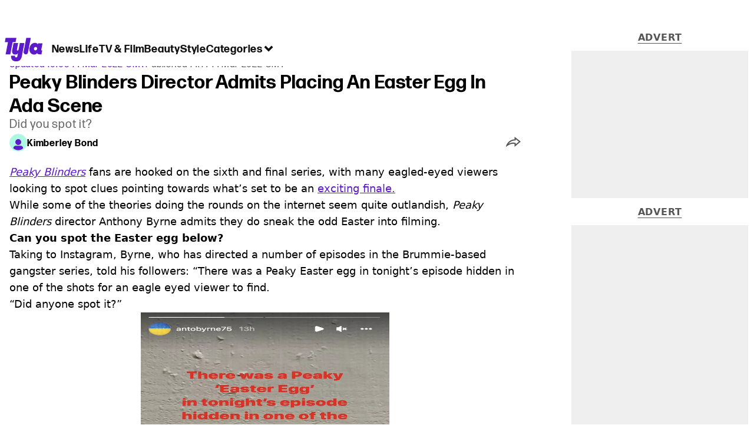

--- FILE ---
content_type: text/html; charset=utf-8
request_url: https://www.tyla.com/tv-and-film/peaky-blinders-season-6-easter-egg-red-right-hand-20220314
body_size: 38882
content:
<!DOCTYPE html><html lang="en" class="__variable_808634 __variable_664598"><head><meta charSet="utf-8"/><link rel="preconnect" href="https://images.ladbible.com"/><meta name="viewport" content="width=device-width, initial-scale=1, viewport-fit=cover"/><link rel="stylesheet" href="/_next/static/css/46cca27f641898a5.css" data-precedence="next"/><link rel="stylesheet" href="/_next/static/css/ed0ce65011d13a6a.css" data-precedence="next"/><link rel="stylesheet" href="/_next/static/css/9e6503c60605ccf5.css" data-precedence="next"/><link rel="stylesheet" href="/_next/static/css/9070588a8e09ffb6.css" data-precedence="next"/><link rel="stylesheet" href="/_next/static/css/d60f1661f17824a1.css" data-precedence="next"/><link rel="stylesheet" href="/_next/static/css/a98841d6e6edaef2.css" data-precedence="next"/><link rel="stylesheet" href="/_next/static/css/ed7e1db956e733c1.css" data-precedence="next"/><link rel="stylesheet" href="/_next/static/css/4b08c77f35402236.css" data-precedence="next"/><link rel="stylesheet" href="/_next/static/css/8b4222ea38208a38.css" data-precedence="next"/><link rel="stylesheet" href="/_next/static/css/71087dd2b9a000df.css" data-precedence="next"/><link rel="stylesheet" href="/_next/static/css/453a272940bc1421.css" data-precedence="next"/><link rel="stylesheet" href="/_next/static/css/d18a24a49f36fad4.css" data-precedence="next"/><link rel="stylesheet" href="/_next/static/css/c2e5857e981fa546.css" data-precedence="next"/><link rel="stylesheet" href="/_next/static/css/504f68cc688c2115.css" data-precedence="next"/><link rel="stylesheet" href="/_next/static/css/6118f2fde7aea843.css" data-precedence="next"/><link rel="stylesheet" href="/_next/static/css/6da7356c06c03582.css" data-precedence="next"/><link rel="preload" as="script" fetchPriority="low" href="/_next/static/chunks/webpack-7f4adaef1687d973.js"/><script src="/_next/static/chunks/4bd1b696-47593f43dcb427ee.js" async=""></script><script src="/_next/static/chunks/1517-7cf33fc2b49d7046.js" async=""></script><script src="/_next/static/chunks/main-app-7d742eca1cfa08a6.js" async=""></script><script src="/_next/static/chunks/4839-71ffa880935cdceb.js" async=""></script><script src="/_next/static/chunks/4919-ca6485904653e297.js" async=""></script><script src="/_next/static/chunks/9834-ef804c25a2536732.js" async=""></script><script src="/_next/static/chunks/1082-43794430978d8b96.js" async=""></script><script src="/_next/static/chunks/6156-96ad601e8639fe4a.js" async=""></script><script src="/_next/static/chunks/977-074571d863122e8a.js" async=""></script><script src="/_next/static/chunks/app/tyla/layout-c8de89576ddb25da.js" async=""></script><script src="/_next/static/chunks/1046-36e7a6bedfedac24.js" async=""></script><script src="/_next/static/chunks/8713-1e9864e7fcd66f04.js" async=""></script><script src="/_next/static/chunks/9994-1897103ebd68f338.js" async=""></script><script src="/_next/static/chunks/1054-abd5b48805f36ab4.js" async=""></script><script src="/_next/static/chunks/3909-94458fadba5a4bd8.js" async=""></script><script src="/_next/static/chunks/2082-da2303881e14999c.js" async=""></script><script src="/_next/static/chunks/7623-227b926e56e655ef.js" async=""></script><script src="/_next/static/chunks/9465-e2357e2546fe8408.js" async=""></script><script src="/_next/static/chunks/app/tyla/content/%5B...staticLink%5D/page-7bc2a51032095c52.js" async=""></script><script src="/_next/static/chunks/app/tyla/error-5305bc710ea7ab24.js" async=""></script><link rel="preload" href="https://consent.tyla.com/unified/wrapperMessagingWithoutDetection.js" as="script"/><link rel="preload" href="https://cp.tyla.com/now.js" as="script"/><link rel="preload" href="/_next/static/chunks/3967.94b3b8e0243cd501.js" as="script" fetchPriority="low"/><meta name="next-size-adjust"/><meta name="theme-color" content="#5c1ac9"/><title>Peaky Blinders Director Admits Placing An Easter Egg In Ada Scene</title><meta name="description" content="Peaky Blinders director Anthony Byrne admits they do sneak the odd Easter into filming."/><link rel="manifest" href="/manifest.webmanifest"/><meta name="keywords" content="BBC, TV And Film, Peaky Blinders"/><meta name="robots" content="max-video-preview:-1, max-image-preview:large, max-snippet:-1"/><meta name="fb:app_id" content="1436178593339078"/><link rel="canonical" href="https://www.tyla.com/tv-and-film/peaky-blinders-season-6-easter-egg-red-right-hand-20220314"/><link rel="alternate" type="application/rss+xml" href="https://www.tyla.com/index.rss"/><meta property="og:title" content="Peaky Blinders Director Admits Placing An Easter Egg In Ada Scene"/><meta property="og:description" content="Peaky Blinders director Anthony Byrne admits they do sneak the odd Easter into filming."/><meta property="og:url" content="https://www.tyla.com/tv-and-film/peaky-blinders-season-6-easter-egg-red-right-hand-20220314"/><meta property="og:site_name" content="Tyla"/><meta property="og:image" content="https://images.ladbible.com/ogimage/v3/assets/blt8bbf16c2d7a209e5/bltafcafaea91fc71f8/622f6730c9756c4ec7a20931/Red.png"/><meta property="og:type" content="website"/><meta name="twitter:card" content="summary_large_image"/><meta name="twitter:creator" content="@tyla"/><meta name="twitter:title" content="Peaky Blinders Director Admits Placing An Easter Egg In Ada Scene"/><meta name="twitter:description" content="Peaky Blinders director Anthony Byrne admits they do sneak the odd Easter into filming."/><meta name="twitter:image" content="https://images.ladbible.com/ogimage/v3/assets/blt8bbf16c2d7a209e5/bltafcafaea91fc71f8/622f6730c9756c4ec7a20931/Red.png"/><link rel="icon" href="/icons/tyla/favicon.ico"/><script src="/_next/static/chunks/polyfills-42372ed130431b0a.js" noModule=""></script></head><body><div class="loading-bar_loader__2fNms" style="--loader-width:0%;--loader-opacity:0"></div><script>(self.__next_s=self.__next_s||[]).push([0,{"children":"window.__GRANULAR__ = {GRAPHQL_CLIENT_URL: \"https://hexa.ladbiblegroup.com/graphql\"}","id":"granular-vars"}])</script><header class="nav_menuOffset__bbM2e nav_nav__x2GRf"><div class="nav_inner__RZKhI"><nav class="nav_mobileHeader__1X4Gt"><div class="nav_navButton__AB6Rn nav_clickable__c_a4R"><button class="nav-button_button__g2MRU" type="button"><svg aria-label="Tyla Logo" xmlns="http://www.w3.org/2000/svg" viewBox="0 0 62 39" version="1.1"><g id="surface1"><path stroke="none" fill-rule="nonzero" fill="var(--tyla-logo-color, var(--color-royal-amethyst))" fill-opacity="1" d="M 13.027344 7.351562 L 9.210938 27.488281 L 1.519531 27.488281 L 5.339844 7.351562 L 0.167969 7.351562 L 1.535156 0.164062 L 19.203125 0.164062 L 17.84375 7.351562 Z M 38.277344 24.480469 L 42.90625 0.164062 L 35.511719 0.164062 L 31.101562 23.214844 C 30.914062 24.289062 31.210938 25.386719 31.902344 26.222656 C 32.59375 27.054688 33.613281 27.535156 34.6875 27.535156 C 36.460938 27.535156 37.972656 26.246094 38.277344 24.480469 Z M 60.847656 20.9375 L 61.671875 20.9375 L 60.425781 27.488281 L 57.371094 27.488281 C 55.003906 27.488281 53.746094 26.664062 53.191406 25.390625 C 52.15625 26.925781 50.605469 27.824219 48.386719 27.859375 C 43.171875 27.9375 39.734375 23.03125 40.773438 17.230469 C 41.769531 11.542969 45.578125 8.398438 49.71875 8.398438 C 52.085938 8.398438 53.609375 9.503906 54.386719 11.148438 L 54.757812 9.179688 L 62.167969 9.179688 L 60.125 19.925781 C 60 20.597656 60.140625 20.9375 60.84375 20.9375 Z M 50.902344 15.363281 C 49.535156 15.363281 48.351562 16.261719 48.09375 17.796875 C 47.796875 19.4375 48.867188 20.902344 50.492188 20.902344 C 51.863281 20.902344 53.007812 19.96875 53.265625 18.433594 C 53.5625 16.78125 52.527344 15.359375 50.898438 15.359375 Z M 24.847656 8.777344 L 22.796875 19.550781 C 22.613281 20.636719 21.90625 21.199219 21.132812 21.199219 C 20.769531 21.210938 20.421875 21.046875 20.195312 20.753906 C 20.011719 20.5 19.941406 20.175781 20 19.867188 L 22.085938 8.820312 L 14.527344 8.820312 L 12.332031 20.375 C 11.410156 25.167969 13.40625 27.859375 17.140625 27.859375 C 19.355469 27.859375 20.761719 27.113281 21.796875 25.613281 L 20.9375 30.160156 C 20.714844 31.433594 20.121094 32.519531 18.792969 32.519531 C 17.644531 32.519531 16.640625 31.917969 17.0625 29.675781 L 10.621094 29.675781 C 10.621094 29.675781 8.824219 38.761719 18.496094 39.144531 C 24.8125 39.390625 27.40625 35.175781 28.328125 29.9375 L 32.339844 8.773438 Z M 24.847656 8.777344 "></path></g></svg><span>Menu</span></button></div><div class="nav_navLogo__l_PRc"><a class="logo-link_link__LJxzo" href="/"><svg aria-label="Tyla Logo" xmlns="http://www.w3.org/2000/svg" viewBox="0 0 62 39" version="1.1"><g id="surface1"><path stroke="none" fill-rule="nonzero" fill="var(--tyla-logo-color, var(--color-royal-amethyst))" fill-opacity="1" d="M 13.027344 7.351562 L 9.210938 27.488281 L 1.519531 27.488281 L 5.339844 7.351562 L 0.167969 7.351562 L 1.535156 0.164062 L 19.203125 0.164062 L 17.84375 7.351562 Z M 38.277344 24.480469 L 42.90625 0.164062 L 35.511719 0.164062 L 31.101562 23.214844 C 30.914062 24.289062 31.210938 25.386719 31.902344 26.222656 C 32.59375 27.054688 33.613281 27.535156 34.6875 27.535156 C 36.460938 27.535156 37.972656 26.246094 38.277344 24.480469 Z M 60.847656 20.9375 L 61.671875 20.9375 L 60.425781 27.488281 L 57.371094 27.488281 C 55.003906 27.488281 53.746094 26.664062 53.191406 25.390625 C 52.15625 26.925781 50.605469 27.824219 48.386719 27.859375 C 43.171875 27.9375 39.734375 23.03125 40.773438 17.230469 C 41.769531 11.542969 45.578125 8.398438 49.71875 8.398438 C 52.085938 8.398438 53.609375 9.503906 54.386719 11.148438 L 54.757812 9.179688 L 62.167969 9.179688 L 60.125 19.925781 C 60 20.597656 60.140625 20.9375 60.84375 20.9375 Z M 50.902344 15.363281 C 49.535156 15.363281 48.351562 16.261719 48.09375 17.796875 C 47.796875 19.4375 48.867188 20.902344 50.492188 20.902344 C 51.863281 20.902344 53.007812 19.96875 53.265625 18.433594 C 53.5625 16.78125 52.527344 15.359375 50.898438 15.359375 Z M 24.847656 8.777344 L 22.796875 19.550781 C 22.613281 20.636719 21.90625 21.199219 21.132812 21.199219 C 20.769531 21.210938 20.421875 21.046875 20.195312 20.753906 C 20.011719 20.5 19.941406 20.175781 20 19.867188 L 22.085938 8.820312 L 14.527344 8.820312 L 12.332031 20.375 C 11.410156 25.167969 13.40625 27.859375 17.140625 27.859375 C 19.355469 27.859375 20.761719 27.113281 21.796875 25.613281 L 20.9375 30.160156 C 20.714844 31.433594 20.121094 32.519531 18.792969 32.519531 C 17.644531 32.519531 16.640625 31.917969 17.0625 29.675781 L 10.621094 29.675781 C 10.621094 29.675781 8.824219 38.761719 18.496094 39.144531 C 24.8125 39.390625 27.40625 35.175781 28.328125 29.9375 L 32.339844 8.773438 Z M 24.847656 8.777344 "></path></g></svg></a></div><ul class="quick-links_linkContainer__lUoVk"><li class="quickLink"><div class="quick-link_desktopElements__XCcZq"><a rel="noreferrer" class="quick-link_anchor__ysKv_" href="/news"><div class="quick-link_quickLink__O8Ynj"><span class="quick-link_text__XEElB ">News</span></div></a></div></li><li class="quickLink"><div class="quick-link_desktopElements__XCcZq"><a rel="noreferrer" class="quick-link_anchor__ysKv_" href="/life"><div class="quick-link_quickLink__O8Ynj"><span class="quick-link_text__XEElB ">Life</span></div></a></div></li><li class="quickLink"><div class="quick-link_desktopElements__XCcZq"><a rel="noreferrer" class="quick-link_anchor__ysKv_" href="/tv-and-film"><div class="quick-link_quickLink__O8Ynj"><span class="quick-link_text__XEElB ">TV &amp; Film</span></div></a></div></li><li class="quickLink"><div class="quick-link_desktopElements__XCcZq"><a rel="noreferrer" class="quick-link_anchor__ysKv_" href="/beauty"><div class="quick-link_quickLink__O8Ynj"><span class="quick-link_text__XEElB ">Beauty</span></div></a></div></li><li class="quickLink"><div class="quick-link_desktopElements__XCcZq"><a rel="noreferrer" class="quick-link_anchor__ysKv_" href="/style"><div class="quick-link_quickLink__O8Ynj"><span class="quick-link_text__XEElB ">Style</span></div></a></div></li></ul></nav><div class="menu_menu__0wPhA "><ul class="menu_menuList__5ZLGo" data-testid="top-level-items"><li class="menu_subList__LcB2v"><div class="lightning_bordered__5S_No lightning_lightning__ORdcp"><div class="lightning_inner__gJI_5"><a href="/">Home</a></div></div></li><li class="menu_topLevel__CApmW"><div class="lightning_bordered__5S_No lightning_lightning__ORdcp"><div class="lightning_inner__gJI_5"><a href="/news">News</a></div></div><div class="menu_subList__LcB2v"><div class="lightning_bordered__5S_No lightning_lightning__ORdcp"><div class="lightning_inner__gJI_5"><ul data-testid="sub-items"><li><a data-is-server="false" href="/celebrity">Celebrity</a></li><li><a data-is-server="false" href="/entertainment">Entertainment</a></li><li><a data-is-server="false" href="/politics">Politics</a></li><li><a data-is-server="false" href="/royal-family">Royal Family</a></li></ul></div></div></div></li><li class="menu_topLevel__CApmW"><div class="lightning_bordered__5S_No lightning_lightning__ORdcp"><div class="lightning_inner__gJI_5"><a href="/life">Life</a></div></div><div class="menu_subList__LcB2v"><div class="lightning_bordered__5S_No lightning_lightning__ORdcp"><div class="lightning_inner__gJI_5"><ul data-testid="sub-items"><li><a data-is-server="false" href="/animals">Animals</a></li><li><a data-is-server="false" href="/food-and-drink">Food &amp; Drink</a></li><li><a data-is-server="false" href="/womens-health">Women&#x27;s Health</a></li><li><a data-is-server="false" href="/uokm8">Mental Health</a></li><li><a data-is-server="false" href="/sex-and-relationships">Sex &amp; Relationships</a></li><li><a data-is-server="false" href="/travel">Travel</a></li><li><a data-is-server="false" href="/real-life">Real Life</a></li></ul></div></div></div></li><li class="menu_topLevel__CApmW"><div class="lightning_bordered__5S_No lightning_lightning__ORdcp"><div class="lightning_inner__gJI_5"><a href="/tv-and-film">TV &amp; Film</a></div></div><div class="menu_subList__LcB2v"><div class="lightning_bordered__5S_No lightning_lightning__ORdcp"><div class="lightning_inner__gJI_5"><ul data-testid="sub-items"><li><a data-is-server="false" href="/true-crime">True Crime</a></li><li><a data-is-server="false" href="/documentaries">Documentaries</a></li><li><a data-is-server="false" href="/netflix">Netflix</a></li><li><a data-is-server="false" href="/bbc">BBC</a></li><li><a data-is-server="false" href="/itv">ITV</a></li><li><a data-is-server="false" href="/tyla-recommends">Tyla Recommends</a></li></ul></div></div></div></li><li class="menu_topLevel__CApmW"><div class="lightning_bordered__5S_No lightning_lightning__ORdcp"><div class="lightning_inner__gJI_5"><a href="/beauty">Beauty</a></div></div><div class="menu_subList__LcB2v"><div class="lightning_bordered__5S_No lightning_lightning__ORdcp"><div class="lightning_inner__gJI_5"><ul data-testid="sub-items"><li><a data-is-server="false" href="/hair">Hair</a></li><li><a data-is-server="false" href="/make-up">Make-up</a></li><li><a data-is-server="false" href="/skincare">Skincare</a></li></ul></div></div></div></li><li class="menu_topLevel__CApmW"><div class="lightning_bordered__5S_No lightning_lightning__ORdcp"><div class="lightning_inner__gJI_5"><a href="/style">Style</a></div></div><div class="menu_subList__LcB2v"><div class="lightning_bordered__5S_No lightning_lightning__ORdcp"><div class="lightning_inner__gJI_5"><ul data-testid="sub-items"><li><a data-is-server="false" href="/home">Home</a></li><li><a data-is-server="false" href="/fashion">Fashion</a></li><li><a data-is-server="false" href="/shopping">Shopping</a></li></ul></div></div></div></li><li class="menu_topLevel__CApmW  menu_categories__raXRO categories"><div class="lightning_bordered__5S_No lightning_lightning__ORdcp"><div class="lightning_inner__gJI_5"><button class="menu_categoriesButton__QoZD_" type="button">Categories<svg xmlns="http://www.w3.org/2000/svg" width="20" height="20" viewBox="0 0 20 20"><path fill="currentColor" d="M10 9.727l6.364-6.363L20 7l-6.364 6.364L10 17 0 7l3.636-3.636z"></path></svg></button></div></div></li></ul><div class="progress-nodes_verticalLine__tvCd_"><div class="progress-nodes_nodeContainer__pOJSo" data-testid="progress-nodes"><button type="button" class="progress-nodes_nodeWrapper__gj8LD" label="Node"><div class="progress-nodes_node__3J870" style="opacity:50%"></div></button><button type="button" class="progress-nodes_nodeWrapper__gj8LD" label="Node"><div class="progress-nodes_node__3J870" style="opacity:undefined%"></div></button><button type="button" class="progress-nodes_nodeWrapper__gj8LD" label="Node"><div class="progress-nodes_node__3J870" style="opacity:undefined%"></div></button><button type="button" class="progress-nodes_nodeWrapper__gj8LD" label="Node"><div class="progress-nodes_node__3J870" style="opacity:undefined%"></div></button><button type="button" class="progress-nodes_nodeWrapper__gj8LD" label="Node"><div class="progress-nodes_node__3J870" style="opacity:undefined%"></div></button></div></div></div></div></header><main><!--$?--><template id="B:0"></template><div class="article-page-skeleton_background__h2J4n"></div><section class="article-page-skeleton_articleTemplate__wf_AG"><div class="article-page-skeleton_leftColumn__28Isu"><div class="article-page-skeleton_featuredImage__TCTAW skeleton"></div><div class="article-page-skeleton_articleMeta__CtmfM"><div class="article-page-skeleton_title__NiWuq skeleton"></div><div class="article-page-skeleton_summary__TaOt4 skeleton"></div><div class="article-page-skeleton_authorWrapper__spgI2"><div class="article-page-skeleton_authorImage__jHoQL skeleton"></div><div class="article-page-skeleton_authorName__J7i7J skeleton"></div></div><div class="article-page-skeleton_time__QyPx_ skeleton"></div></div><div class="article-page-skeleton_body__Lm23z"><div class="article-page-skeleton_bodyBlock__Dv089"><div class="article-page-skeleton_text__67dM1 skeleton"></div><div class="article-page-skeleton_text__67dM1 skeleton"></div><div class="article-page-skeleton_text__67dM1 skeleton"></div><div class="article-page-skeleton_text__67dM1 skeleton"></div></div><div class="article-page-skeleton_bodyBlock__Dv089"><div class="article-page-skeleton_text__67dM1 skeleton"></div><div class="article-page-skeleton_text__67dM1 skeleton"></div><div class="article-page-skeleton_text__67dM1 skeleton"></div><div class="article-page-skeleton_text__67dM1 skeleton"></div></div><div class="article-page-skeleton_embed__E6BSi skeleton"></div><div class="article-page-skeleton_bodyBlock__Dv089"><div class="article-page-skeleton_text__67dM1 skeleton"></div><div class="article-page-skeleton_text__67dM1 skeleton"></div><div class="article-page-skeleton_text__67dM1 skeleton"></div><div class="article-page-skeleton_text__67dM1 skeleton"></div></div><div class="article-page-skeleton_bodyBlock__Dv089"><div class="article-page-skeleton_text__67dM1 skeleton"></div><div class="article-page-skeleton_text__67dM1 skeleton"></div><div class="article-page-skeleton_text__67dM1 skeleton"></div><div class="article-page-skeleton_text__67dM1 skeleton"></div></div></div></div><div class="article-page-skeleton_rightColumn__S5tWK"><span class="article-page-skeleton_advert__RoXpj skeleton"></span><span class="article-page-skeleton_advert__RoXpj skeleton" style="--custom-height:600px"></span><span class="article-page-skeleton_advert__RoXpj skeleton"></span></div></section><!--/$--></main><footer class="footer_footer__IaZdr"><div class="footer_inner__Qj8qs"><div class="footer_links__731Yg"><div class="footer-links_links__QuEBb"><ul><li><a class="footer-links_link__lUYgh" target="_blank" href="/cdn-cgi/l/email-protection#84e5e0f2e1f6f0edf7edeae3c4f0ece1e8e5e0e6ede6e8e1e3f6ebf1f4aae7ebe9bbf7f1e6eee1e7f0b9c5e0f2e1f6f0edf7edeae3">Advertise</a></li><li><a class="footer-links_link__lUYgh" target="_blank" href="http://www.ladbiblegroup.com/terms-conditions/">Terms</a></li><li><a class="footer-links_link__lUYgh" target="_blank" href="http://www.ladbiblegroup.com/privacy/">Privacy &amp; Cookies</a></li><li><a class="footer-links_link__lUYgh" target="_blank" href="http://www.ladbiblegroup.com/">LADbible Group</a></li><li><a class="footer-links_link__lUYgh" target="_blank" href="https://www.ladbible.com/">LADbible</a></li><li><a class="footer-links_link__lUYgh" target="_blank" href="https://www.unilad.com/">UNILAD</a></li><li><a class="footer-links_link__lUYgh" target="_blank" href="https://www.sportbible.com/">SPORTbible</a></li><li><a class="footer-links_link__lUYgh" target="_blank" href="https://www.gamingbible.com/">GAMINGbible</a></li><li><a class="footer-links_link__lUYgh" target="_blank" href="https://www.uniladtech.com/">UNILAD Tech</a></li><li><a class="footer-links_link__lUYgh" target="_blank" href="https://www.foodbible.com/">FOODbible</a></li><li><a class="footer-links_link__lUYgh" target="_blank" href="http://www.thecontentbible.com/">License Our Content</a></li><li><a class="footer-links_link__lUYgh" href="/about-and-contact">About Us &amp; Contact</a></li><li><a class="footer-links_link__lUYgh" target="_blank" href="https://jobs.ladbiblegroup.com/">Jobs</a></li><li><a class="footer-links_link__lUYgh" href="/latest">Latest</a></li><li><a class="footer-links_link__lUYgh" href="/index/tags">Topics A-Z</a></li><li><a class="footer-links_link__lUYgh" href="/index/authors">Authors</a></li><li><button class="footer-links_link__lUYgh footer-links_privacy__1tk3b" type="button" id="pmLink">Privacy Settings</button></li></ul></div></div><div class="footer_socials__FYr9t"><div class="social-links_container__qZM_6"><div class="social-links_socials__idRw7"><a target="_blank" href="https://www.facebook.com/tyla"><div class="social-icon_socialIcon__qz1Nv" data-testid="icon-facebook"><svg xmlns="http://www.w3.org/2000/svg" fill="none" viewBox="0 0 50 50" role="img"><title>Facebook</title><path fill="currentColor" d="M18.63,50H28.8V24.79h7.1l0.75-8.43H28.8c0,0,0-3.15,0-4.8c0-2,0.4-2.78,2.35-2.78c1.56,0,5.51,0,5.51,0V0c0,0-5.8,0-7.05,0c-7.58,0-10.99,3.3-10.99,9.6c0,5.5,0,6.74,0,6.74h-5.3v8.54h5.3V50z"></path></svg></div></a><a target="_blank" href="https://www.instagram.com/tyla.official/"><div class="social-icon_socialIcon__qz1Nv" data-testid="icon-insta"><svg viewBox="0 0 50 50" fill="none" xmlns="http://www.w3.org/2000/svg" role="img"><title>Instagram</title><path fill="currentColor" d="M25.02,4.62c6.68,0,7.46,0,10.09,0.15c1.58,0.03,3.15,0.31,4.64,0.85c1.08,0.4,2.06,1.04,2.86,1.87c0.83,0.8,1.48,1.77,1.88,2.85c0.55,1.48,0.84,3.04,0.85,4.62c0.13,2.62,0.15,3.42,0.15,10.06c0,6.64,0,7.42-0.15,10.04c-0.01,1.58-0.3,3.14-0.85,4.62c-0.41,1.08-1.05,2.06-1.88,2.87c-0.8,0.82-1.78,1.45-2.86,1.86c-1.49,0.55-3.05,0.84-4.64,0.86c-2.63,0.11-3.41,0.13-10.09,0.13c-6.68,0-7.45-0.08-10.14-0.08c-1.58-0.02-3.15-0.31-4.64-0.86c-1.08-0.4-2.05-1.03-2.86-1.86c-0.83-0.8-1.47-1.78-1.88-2.87c-0.55-1.48-0.84-3.04-0.85-4.62c-0.13-2.62-0.15-3.4-0.15-10.04c0-6.64,0-7.44,0.15-10.06c0.01-1.58,0.3-3.14,0.85-4.62c0.4-1.08,1.04-2.05,1.88-2.85c0.8-0.83,1.78-1.47,2.86-1.87c1.49-0.53,3.06-0.82,4.64-0.85c2.63-0.13,3.41-0.15,10.08-0.15L25.02,4.62z M24.96,0.19c-6.78,0-7.63,0-10.29,0.15c-2.07,0.04-4.11,0.43-6.04,1.16C6.96,2.11,5.45,3.09,4.2,4.36C2.93,5.6,1.95,7.11,1.32,8.77c-0.73,1.93-1.13,3.97-1.16,6.04C0.03,17.46,0,18.31,0,25.07c0,6.76,0,7.6,0.16,10.26c0.04,2.06,0.43,4.11,1.16,6.04c0.63,1.66,1.61,3.16,2.87,4.4c1.27,1.26,2.81,2.22,4.49,2.82c1.94,0.71,3.98,1.1,6.04,1.16c2.66,0.11,3.51,0.15,10.29,0.15c6.78,0,7.64,0,10.31-0.15c2.06-0.05,4.11-0.44,6.04-1.16c1.67-0.63,3.18-1.61,4.43-2.88c1.27-1.24,2.25-2.74,2.87-4.4c0.73-1.93,1.12-3.98,1.16-6.04C49.97,32.6,50,31.76,50,25c0-6.76,0-7.6-0.16-10.26c-0.03-2.06-0.43-4.11-1.16-6.04c-0.62-1.66-1.6-3.17-2.87-4.41c-1.25-1.27-2.76-2.24-4.43-2.87c-1.93-0.73-3.98-1.12-6.04-1.16c-2.66-0.13-3.51-0.15-10.31-0.15"></path><path fill="currentColor" d="M25.02,12.2c-1.68,0-3.35,0.33-4.9,0.97c-1.55,0.64-2.97,1.58-4.16,2.77s-2.13,2.6-2.77,4.15c-0.64,1.55-0.97,3.21-0.97,4.89c0,3.38,1.35,6.63,3.75,9.02c2.4,2.39,5.66,3.74,9.06,3.74c1.68,0,3.35-0.33,4.91-0.97c1.56-0.64,2.97-1.58,4.16-2.77s2.14-2.59,2.78-4.14c0.64-1.55,0.98-3.21,0.98-4.89c0-1.68-0.33-3.34-0.97-4.89c-0.64-1.55-1.59-2.96-2.78-4.15s-2.61-2.13-4.16-2.77C28.38,12.53,26.71,12.2,25.02,12.2z M25.02,33.27c-2.2,0-4.32-0.87-5.88-2.43c-1.56-1.55-2.44-3.66-2.44-5.86c0-1.09,0.21-2.17,0.63-3.18c0.42-1.01,1.03-1.92,1.8-2.69c0.77-0.77,1.69-1.38,2.7-1.8c1.01-0.42,2.09-0.63,3.19-0.63c2.21,0,4.33,0.87,5.89,2.43c1.56,1.56,2.44,3.67,2.44,5.87c0,1.09-0.22,2.17-0.63,3.17c-0.42,1.01-1.03,1.92-1.81,2.69c-0.77,0.77-1.69,1.38-2.7,1.8C27.2,33.06,26.12,33.27,25.02,33.27z"></path></svg></div></a><a target="_blank" href="https://x.com/tyla"><div class="social-icon_socialIcon__qz1Nv" data-testid="icon-x"><svg xmlns="http://www.w3.org/2000/svg" fill="none" viewBox="0 0 50 50" role="img"><title>X</title><path fill="currentColor" stroke="currentColor" stroke-width="0.5" d="M0.12,1.6l19.3,25.81L0,48.4h4.37l17.01-18.37L35.12,48.4H50L29.61,21.14L47.69,1.6h-4.37L27.66,18.52L15,1.6H0.12z M6.55,4.82h6.84l30.18,40.36h-6.84L6.55,4.82z"></path></svg></div></a><a target="_blank" href="https://www.threads.net/@tyla.official"><div class="social-icon_socialIcon__qz1Nv" data-testid="icon-threads"><svg role="img" viewBox="0 0 50 50" xmlns="http://www.w3.org/2000/svg"><title>Threads</title><path fill="currentColor" d="M36.96,23.17c-0.21-0.11-0.43-0.21-0.65-0.29c-0.38-7.12-4.27-11.19-10.79-11.23c-0.03,0-0.06,0-0.09,0c-3.91,0-7.15,1.67-9.15,4.7l3.58,2.46c1.49-2.27,3.84-2.74,5.57-2.74c0.02,0,0.04,0,0.06,0c2.15,0.01,3.77,0.63,4.81,1.86c0.76,0.89,1.28,2.11,1.53,3.66c-1.9-0.32-3.96-0.43-6.17-0.3c-6.2,0.36-10.19,3.97-9.92,9c0.14,2.55,1.41,4.75,3.57,6.18c1.84,1.21,4.2,1.8,6.66,1.67c3.24-0.19,5.79-1.42,7.56-3.68c1.36-1.72,2.21-3.95,2.58-6.76c1.55,0.94,2.7,2.17,3.33,3.64c1.07,2.51,1.14,6.63-2.23,9.99c-2.95,2.95-6.49,4.22-11.85,4.26c-5.94-0.04-10.43-1.94-13.35-5.66C9.28,36.45,7.87,31.43,7.81,25c0.06-6.43,1.47-11.45,4.21-14.92c2.92-3.72,7.41-5.62,13.35-5.66c5.99,0.04,10.56,1.95,13.58,5.68c1.49,1.84,2.61,4.13,3.35,6.82l4.21-1.12c-0.9-3.3-2.31-6.14-4.23-8.51C38.39,2.5,32.71,0.05,25.39,0h-0.03C18.04,0.05,12.42,2.51,8.64,7.31c-3.36,4.27-5.09,10.21-5.15,17.67v0.04c0.06,7.45,1.79,13.4,5.15,17.67c3.78,4.8,9.4,7.27,16.72,7.31h0.03c6.49-0.05,11.07-1.75,14.85-5.52c4.93-4.93,4.79-11.11,3.16-14.91C42.23,26.85,40,24.64,36.96,23.17z M25.74,33.73c-2.71,0.15-5.55-1.07-5.68-3.68c-0.1-1.94,1.38-4.1,5.85-4.37c0.52-0.03,1.02-0.04,1.51-0.04c1.62,0,3.13,0.16,4.52,0.46C31.42,32.54,28.4,33.58,25.74,33.73z"></path></svg></div></a><a target="_blank" href="https://www.tiktok.com/@tyla?lang=en"><div class="social-icon_socialIcon__qz1Nv" data-testid="icon-tiktok"><svg viewBox="0 0 50 50" fill="none" xmlns="http://www.w3.org/2000/svg" role="img"><title>TikTok</title><path fill="currentColor" d="M46.64,12.18c0-0.22-0.01-0.24-0.24-0.23c-0.57,0-1.13-0.06-1.68-0.15c-2.02-0.3-8.58-3.76-9.69-9.41c-0.02-0.11-0.27-1.51-0.27-2.11c0-0.26,0-0.27-0.26-0.27c-0.06,0-0.12,0-0.18,0C31.76,0,29.2,0,26.63,0c-0.52,0-0.45-0.06-0.45,0.45c0,11.18,0,22.35,0,33.53c0,0.42-0.01,0.83-0.09,1.24c-0.39,2.16-1.49,3.86-3.35,5.01c-1.61,1-3.37,1.29-5.23,0.91c-0.59-0.12-1.14-0.34-1.69-0.56c-0.05-0.04-0.09-0.08-0.13-0.12c-0.18-0.16-0.39-0.29-0.59-0.43c-2.37-1.65-3.5-3.94-3.16-6.81c0.35-2.91,2.01-4.89,4.76-5.9c0.82-0.3,1.68-0.43,2.56-0.38c0.57,0.03,1.13,0.1,1.67,0.26c0.19,0.05,0.29-0.01,0.3-0.21c0-0.07,0-0.14,0-0.21c0-2.01-0.07-6.39-0.09-6.4c0-0.57,0-1.16,0.02-1.73c0-0.17-0.08-0.2-0.22-0.21c-1.04-0.12-2.07-0.15-3.11-0.07c-1.44,0.1-2.83,0.4-4.19,0.89c-2.16,0.78-4.06,1.99-5.69,3.6c-1.41,1.39-2.51,2.98-3.32,4.79c-0.78,1.72-1.22,3.54-1.34,5.42c-0.05,0.82-0.05,1.64,0.03,2.46c0.1,1.13,0.32,2.24,0.66,3.33c0.98,3.12,2.78,5.67,5.33,7.7c0.26,0.21,0.51,0.43,0.82,0.56c0.13,0.12,0.26,0.23,0.39,0.35c0.41,0.31,0.85,0.58,1.32,0.8c2.85,1.41,5.85,1.99,9.02,1.6c4.11-0.51,7.53-2.33,10.22-5.48c2.53-2.97,3.76-6.44,3.79-10.34c0.03-5.57,0.01-11.13,0.01-16.7c0-0.13-0.07-0.32,0.07-0.39c0.11-0.05,0.23,0.1,0.34,0.17c2.06,1.36,4.29,2.35,6.69,2.9c1.4,0.32,2.81,0.52,4.26,0.52c0.45,0,0.51-0.02,0.51-0.48C46.74,18.1,46.64,12.7,46.64,12.18L46.64,12.18z"></path></svg></div></a></div></div></div><div class="footer_submit__T_J4g"><div class="submit-content_submit__jIIv7"><div class="lightning_bordered__5S_No lightning_thinBorder___8yI8 lightning_lightning__ORdcp"><div class="lightning_inner__gJI_5 lightning_thinBorder___8yI8"><a target="_blank" class="submit-content_submitContent__o5zTk" href="/submit">Submit Your Content</a></div></div></div></div></div></footer><script data-cfasync="false" src="/cdn-cgi/scripts/5c5dd728/cloudflare-static/email-decode.min.js"></script><script src="/_next/static/chunks/webpack-7f4adaef1687d973.js" async=""></script><div hidden id="S:0"><script id="content-json-ld" type="application/ld+json">{"@context":"https://schema.org","@type":"NewsArticle","mainEntityOfPage":{"@type":"WebPage","@id":"https://www.tyla.com/tv-and-film/peaky-blinders-season-6-easter-egg-red-right-hand-20220314"},"headline":"Peaky Blinders Director Admits Placing An Easter Egg In Ada Scene","description":"Peaky Blinders director Anthony Byrne admits they do sneak the odd Easter into filming.","image":{"@type":"ImageObject","url":"https://images.ladbible.com/resize?type=webp&quality=70&width=1200&fit=contain&gravity=auto&url=https://images.ladbiblegroup.com/v3/assets/blt8bbf16c2d7a209e5/bltafcafaea91fc71f8/622f6730c9756c4ec7a20931/Red.png","width":1200,"height":675},"datePublished":"2022-03-14T14:14:31.374Z","dateModified":"2022-03-14T16:03:19.085Z","articleSection":["TV & Film"],"keywords":["BBC","TV And Film","Peaky Blinders"],"author":{"@type":"Person","name":"Kimberley Bond","url":"https://www.tyla.com/author/kimberley-bond"},"publisher":{"@type":"Organization","name":"tyla","logo":{"@type":"ImageObject","url":"https://www.tyla.com/_next/static/media/tyla.89eff964.png","width":116,"height":72}}}</script><script id="breadcrumb-json-ld" type="application/ld+json">[{"@context":"https://schema.org","@type":"BreadcrumbList","itemListElement":[{"@type":"ListItem","position":1,"name":"tv-and-film","item":"https://www.tyla.com/tv-and-film"}]}]</script><template id="P:1"></template></div><script>(self.__next_f=self.__next_f||[]).push([0])</script><script>self.__next_f.push([1,"13:\"$Sreact.fragment\"\n14:I[15244,[],\"\"]\n15:I[43866,[],\"\"]\n18:I[86213,[],\"OutletBoundary\"]\n1a:I[86213,[],\"MetadataBoundary\"]\n1c:I[86213,[],\"ViewportBoundary\"]\n1e:I[34835,[],\"\"]\n1f:I[95693,[\"4839\",\"static/chunks/4839-71ffa880935cdceb.js\",\"4919\",\"static/chunks/4919-ca6485904653e297.js\",\"9834\",\"static/chunks/9834-ef804c25a2536732.js\",\"1082\",\"static/chunks/1082-43794430978d8b96.js\",\"6156\",\"static/chunks/6156-96ad601e8639fe4a.js\",\"977\",\"static/chunks/977-074571d863122e8a.js\",\"2804\",\"static/chunks/app/tyla/layout-c8de89576ddb25da.js\"],\"LoadingBar\"]\n1:HL[\"/_next/static/media/1143171d77dca411-s.p.woff2\",\"font\",{\"crossOrigin\":\"\",\"type\":\"font/woff2\"}]\n2:HL[\"/_next/static/media/4048ba674b6329e4-s.p.woff2\",\"font\",{\"crossOrigin\":\"\",\"type\":\"font/woff2\"}]\n3:HL[\"/_next/static/css/46cca27f641898a5.css\",\"style\"]\n4:HL[\"/_next/static/css/ed0ce65011d13a6a.css\",\"style\"]\n5:HL[\"/_next/static/css/9e6503c60605ccf5.css\",\"style\"]\n6:HL[\"/_next/static/css/9070588a8e09ffb6.css\",\"style\"]\n7:HL[\"/_next/static/css/d60f1661f17824a1.css\",\"style\"]\n8:HL[\"/_next/static/css/a98841d6e6edaef2.css\",\"style\"]\n9:HL[\"/_next/static/css/ed7e1db956e733c1.css\",\"style\"]\na:HL[\"/_next/static/css/4b08c77f35402236.css\",\"style\"]\nb:HL[\"/_next/static/css/8b4222ea38208a38.css\",\"style\"]\nc:HL[\"/_next/static/css/71087dd2b9a000df.css\",\"style\"]\nd:HL[\"/_next/static/css/453a272940bc1421.css\",\"style\"]\ne:HL[\"/_next/static/css/d18a24a49f36fad4.css\",\"style\"]\nf:HL[\"/_next/static/css/c2e5857e981fa546.css\",\"style\"]\n10:HL[\"/_next/static/css/504f68cc688c2115.css\",\"style\"]\n11:HL[\"/_next/static/css/6118f2fde7aea843.css\",\"style\"]\n12:HL[\"/_next/static/css/6da7356c06c03582.css\",\"style\"]\n"])</script><script>self.__next_f.push([1,"0:{\"P\":null,\"b\":\"HLfq3IJ7UdGkkkntiNgUT\",\"p\":\"\",\"c\":[\"\",\"tv-and-film\",\"peaky-blinders-season-6-easter-egg-red-right-hand-20220314?geo=us\u0026isUSA\"],\"i\":false,\"f\":[[[\"\",{\"children\":[\"tyla\",{\"children\":[\"content\",{\"children\":[[\"staticLink\",\"tv-and-film/peaky-blinders-season-6-easter-egg-red-right-hand-20220314\",\"c\"],{\"children\":[\"__PAGE__?{\\\"geo\\\":\\\"us\\\",\\\"isUSA\\\":\\\"\\\"}\",{}]}]}]},\"$undefined\",\"$undefined\",true]}],[\"\",[\"$\",\"$13\",\"c\",{\"children\":[null,[\"$\",\"$L14\",null,{\"parallelRouterKey\":\"children\",\"segmentPath\":[\"children\"],\"error\":\"$undefined\",\"errorStyles\":\"$undefined\",\"errorScripts\":\"$undefined\",\"template\":[\"$\",\"$L15\",null,{}],\"templateStyles\":\"$undefined\",\"templateScripts\":\"$undefined\",\"notFound\":[[\"$\",\"title\",null,{\"children\":\"404: This page could not be found.\"}],[\"$\",\"div\",null,{\"style\":{\"fontFamily\":\"system-ui,\\\"Segoe UI\\\",Roboto,Helvetica,Arial,sans-serif,\\\"Apple Color Emoji\\\",\\\"Segoe UI Emoji\\\"\",\"height\":\"100vh\",\"textAlign\":\"center\",\"display\":\"flex\",\"flexDirection\":\"column\",\"alignItems\":\"center\",\"justifyContent\":\"center\"},\"children\":[\"$\",\"div\",null,{\"children\":[[\"$\",\"style\",null,{\"dangerouslySetInnerHTML\":{\"__html\":\"body{color:#000;background:#fff;margin:0}.next-error-h1{border-right:1px solid rgba(0,0,0,.3)}@media (prefers-color-scheme:dark){body{color:#fff;background:#000}.next-error-h1{border-right:1px solid rgba(255,255,255,.3)}}\"}}],[\"$\",\"h1\",null,{\"className\":\"next-error-h1\",\"style\":{\"display\":\"inline-block\",\"margin\":\"0 20px 0 0\",\"padding\":\"0 23px 0 0\",\"fontSize\":24,\"fontWeight\":500,\"verticalAlign\":\"top\",\"lineHeight\":\"49px\"},\"children\":\"404\"}],[\"$\",\"div\",null,{\"style\":{\"display\":\"inline-block\"},\"children\":[\"$\",\"h2\",null,{\"style\":{\"fontSize\":14,\"fontWeight\":400,\"lineHeight\":\"49px\",\"margin\":0},\"children\":\"This page could not be found.\"}]}]]}]}]],\"notFoundStyles\":[]}]]}],{\"children\":[\"tyla\",[\"$\",\"$13\",\"c\",{\"children\":[[[\"$\",\"link\",\"0\",{\"rel\":\"stylesheet\",\"href\":\"/_next/static/css/46cca27f641898a5.css\",\"precedence\":\"next\",\"crossOrigin\":\"$undefined\",\"nonce\":\"$undefined\"}],[\"$\",\"link\",\"1\",{\"rel\":\"stylesheet\",\"href\":\"/_next/static/css/ed0ce65011d13a6a.css\",\"precedence\":\"next\",\"crossOrigin\":\"$undefined\",\"nonce\":\"$undefined\"}],[\"$\",\"link\",\"2\",{\"rel\":\"stylesheet\",\"href\":\"/_next/static/css/9e6503c60605ccf5.css\",\"precedence\":\"next\",\"crossOrigin\":\"$undefined\",\"nonce\":\"$undefined\"}],[\"$\",\"link\",\"3\",{\"rel\":\"stylesheet\",\"href\":\"/_next/static/css/9070588a8e09ffb6.css\",\"precedence\":\"next\",\"crossOrigin\":\"$undefined\",\"nonce\":\"$undefined\"}],[\"$\",\"link\",\"4\",{\"rel\":\"stylesheet\",\"href\":\"/_next/static/css/d60f1661f17824a1.css\",\"precedence\":\"next\",\"crossOrigin\":\"$undefined\",\"nonce\":\"$undefined\"}],[\"$\",\"link\",\"5\",{\"rel\":\"stylesheet\",\"href\":\"/_next/static/css/a98841d6e6edaef2.css\",\"precedence\":\"next\",\"crossOrigin\":\"$undefined\",\"nonce\":\"$undefined\"}],[\"$\",\"link\",\"6\",{\"rel\":\"stylesheet\",\"href\":\"/_next/static/css/ed7e1db956e733c1.css\",\"precedence\":\"next\",\"crossOrigin\":\"$undefined\",\"nonce\":\"$undefined\"}]],\"$L16\"]}],{\"children\":[\"content\",[\"$\",\"$13\",\"c\",{\"children\":[null,[\"$\",\"$L14\",null,{\"parallelRouterKey\":\"children\",\"segmentPath\":[\"children\",\"tyla\",\"children\",\"content\",\"children\"],\"error\":\"$undefined\",\"errorStyles\":\"$undefined\",\"errorScripts\":\"$undefined\",\"template\":[\"$\",\"$L15\",null,{}],\"templateStyles\":\"$undefined\",\"templateScripts\":\"$undefined\",\"notFound\":\"$undefined\",\"notFoundStyles\":\"$undefined\"}]]}],{\"children\":[[\"staticLink\",\"tv-and-film/peaky-blinders-season-6-easter-egg-red-right-hand-20220314\",\"c\"],[\"$\",\"$13\",\"c\",{\"children\":[null,[\"$\",\"$L14\",null,{\"parallelRouterKey\":\"children\",\"segmentPath\":[\"children\",\"tyla\",\"children\",\"content\",\"children\",\"$0:f:0:1:2:children:2:children:2:children:0\",\"children\"],\"error\":\"$undefined\",\"errorStyles\":\"$undefined\",\"errorScripts\":\"$undefined\",\"template\":[\"$\",\"$L15\",null,{}],\"templateStyles\":\"$undefined\",\"templateScripts\":\"$undefined\",\"notFound\":\"$undefined\",\"notFoundStyles\":\"$undefined\"}]]}],{\"children\":[\"__PAGE__\",[\"$\",\"$13\",\"c\",{\"children\":[\"$L17\",[[\"$\",\"link\",\"0\",{\"rel\":\"stylesheet\",\"href\":\"/_next/static/css/4b08c77f35402236.css\",\"precedence\":\"next\",\"crossOrigin\":\"$undefined\",\"nonce\":\"$undefined\"}],[\"$\",\"link\",\"1\",{\"rel\":\"stylesheet\",\"href\":\"/_next/static/css/8b4222ea38208a38.css\",\"precedence\":\"next\",\"crossOrigin\":\"$undefined\",\"nonce\":\"$undefined\"}],[\"$\",\"link\",\"2\",{\"rel\":\"stylesheet\",\"href\":\"/_next/static/css/71087dd2b9a000df.css\",\"precedence\":\"next\",\"crossOrigin\":\"$undefined\",\"nonce\":\"$undefined\"}],[\"$\",\"link\",\"3\",{\"rel\":\"stylesheet\",\"href\":\"/_next/static/css/453a272940bc1421.css\",\"precedence\":\"next\",\"crossOrigin\":\"$undefined\",\"nonce\":\"$undefined\"}],[\"$\",\"link\",\"4\",{\"rel\":\"stylesheet\",\"href\":\"/_next/static/css/d18a24a49f36fad4.css\",\"precedence\":\"next\",\"crossOrigin\":\"$undefined\",\"nonce\":\"$undefined\"}],[\"$\",\"link\",\"5\",{\"rel\":\"stylesheet\",\"href\":\"/_next/static/css/c2e5857e981fa546.css\",\"precedence\":\"next\",\"crossOrigin\":\"$undefined\",\"nonce\":\"$undefined\"}],[\"$\",\"link\",\"6\",{\"rel\":\"stylesheet\",\"href\":\"/_next/static/css/504f68cc688c2115.css\",\"precedence\":\"next\",\"crossOrigin\":\"$undefined\",\"nonce\":\"$undefined\"}],[\"$\",\"link\",\"7\",{\"rel\":\"stylesheet\",\"href\":\"/_next/static/css/6118f2fde7aea843.css\",\"precedence\":\"next\",\"crossOrigin\":\"$undefined\",\"nonce\":\"$undefined\"}],[\"$\",\"link\",\"8\",{\"rel\":\"stylesheet\",\"href\":\"/_next/static/css/6da7356c06c03582.css\",\"precedence\":\"next\",\"crossOrigin\":\"$undefined\",\"nonce\":\"$undefined\"}]],[\"$\",\"$L18\",null,{\"children\":\"$L19\"}]]}],{},null]},null]},null]},null]},null],[\"$\",\"$13\",\"h\",{\"children\":[null,[\"$\",\"$13\",\"6hnyr7YDPZ2HSGoUFAO54\",{\"children\":[[\"$\",\"$L1a\",null,{\"children\":\"$L1b\"}],[\"$\",\"$L1c\",null,{\"children\":\"$L1d\"}],[\"$\",\"meta\",null,{\"name\":\"next-size-adjust\"}]]}]]}]]],\"m\":\"$undefined\",\"G\":[\"$1e\",\"$undefined\"],\"s\":false,\"S\":false}\n"])</script><script>self.__next_f.push([1,"16:[\"$\",\"html\",null,{\"lang\":\"en\",\"className\":\"__variable_808634 __variable_664598\",\"children\":[\"$\",\"body\",null,{\"children\":[[\"$\",\"$L1f\",null,{}],\"$L20\"]}]}]\n1d:[[\"$\",\"meta\",\"0\",{\"name\":\"viewport\",\"content\":\"width=device-width, initial-scale=1, viewport-fit=cover\"}],[\"$\",\"meta\",\"1\",{\"name\":\"theme-color\",\"content\":\"#5c1ac9\"}]]\n"])</script><script>self.__next_f.push([1,"21:I[53704,[\"4839\",\"static/chunks/4839-71ffa880935cdceb.js\",\"4919\",\"static/chunks/4919-ca6485904653e297.js\",\"9834\",\"static/chunks/9834-ef804c25a2536732.js\",\"1046\",\"static/chunks/1046-36e7a6bedfedac24.js\",\"1082\",\"static/chunks/1082-43794430978d8b96.js\",\"8713\",\"static/chunks/8713-1e9864e7fcd66f04.js\",\"9994\",\"static/chunks/9994-1897103ebd68f338.js\",\"1054\",\"static/chunks/1054-abd5b48805f36ab4.js\",\"3909\",\"static/chunks/3909-94458fadba5a4bd8.js\",\"2082\",\"static/chunks/2082-da2303881e14999c.js\",\"7623\",\"static/chunks/7623-227b926e56e655ef.js\",\"9465\",\"static/chunks/9465-e2357e2546fe8408.js\",\"2252\",\"static/chunks/app/tyla/content/%5B...staticLink%5D/page-7bc2a51032095c52.js\"],\"\"]\n23:I[11845,[\"4839\",\"static/chunks/4839-71ffa880935cdceb.js\",\"4919\",\"static/chunks/4919-ca6485904653e297.js\",\"9834\",\"static/chunks/9834-ef804c25a2536732.js\",\"1082\",\"static/chunks/1082-43794430978d8b96.js\",\"6156\",\"static/chunks/6156-96ad601e8639fe4a.js\",\"977\",\"static/chunks/977-074571d863122e8a.js\",\"2804\",\"static/chunks/app/tyla/layout-c8de89576ddb25da.js\"],\"PreloadResources\"]\n24:I[96299,[\"4839\",\"static/chunks/4839-71ffa880935cdceb.js\",\"4919\",\"static/chunks/4919-ca6485904653e297.js\",\"9834\",\"static/chunks/9834-ef804c25a2536732.js\",\"1082\",\"static/chunks/1082-43794430978d8b96.js\",\"6156\",\"static/chunks/6156-96ad601e8639fe4a.js\",\"977\",\"static/chunks/977-074571d863122e8a.js\",\"2804\",\"static/chunks/app/tyla/layout-c8de89576ddb25da.js\"],\"Sourcepoint\"]\n25:I[30272,[\"4839\",\"static/chunks/4839-71ffa880935cdceb.js\",\"4919\",\"static/chunks/4919-ca6485904653e297.js\",\"9834\",\"static/chunks/9834-ef804c25a2536732.js\",\"1082\",\"static/chunks/1082-43794430978d8b96.js\",\"6156\",\"static/chunks/6156-96ad601e8639fe4a.js\",\"977\",\"static/chunks/977-074571d863122e8a.js\",\"2804\",\"static/chunks/app/tyla/layout-c8de89576ddb25da.js\"],\"GoogleAnalytics\"]\n26:I[79214,[\"4839\",\"static/chunks/4839-71ffa880935cdceb.js\",\"4919\",\"static/chunks/4919-ca6485904653e297.js\",\"9834\",\"static/chunks/9834-ef804c25a2536732.js\",\"1046\",\"static/chunks/1046-36e7a6bedfedac24.js\",\"1082\",\"static/chunks/1082-43794430978"])</script><script>self.__next_f.push([1,"d8b96.js\",\"8713\",\"static/chunks/8713-1e9864e7fcd66f04.js\",\"9994\",\"static/chunks/9994-1897103ebd68f338.js\",\"1054\",\"static/chunks/1054-abd5b48805f36ab4.js\",\"3909\",\"static/chunks/3909-94458fadba5a4bd8.js\",\"2082\",\"static/chunks/2082-da2303881e14999c.js\",\"7623\",\"static/chunks/7623-227b926e56e655ef.js\",\"9465\",\"static/chunks/9465-e2357e2546fe8408.js\",\"2252\",\"static/chunks/app/tyla/content/%5B...staticLink%5D/page-7bc2a51032095c52.js\"],\"PreloadChunks\"]\n27:I[43953,[\"4839\",\"static/chunks/4839-71ffa880935cdceb.js\",\"4919\",\"static/chunks/4919-ca6485904653e297.js\",\"9834\",\"static/chunks/9834-ef804c25a2536732.js\",\"1082\",\"static/chunks/1082-43794430978d8b96.js\",\"6156\",\"static/chunks/6156-96ad601e8639fe4a.js\",\"977\",\"static/chunks/977-074571d863122e8a.js\",\"2804\",\"static/chunks/app/tyla/layout-c8de89576ddb25da.js\"],\"RegisterServiceWorker\"]\n28:I[77350,[\"4839\",\"static/chunks/4839-71ffa880935cdceb.js\",\"4919\",\"static/chunks/4919-ca6485904653e297.js\",\"9834\",\"static/chunks/9834-ef804c25a2536732.js\",\"1082\",\"static/chunks/1082-43794430978d8b96.js\",\"6156\",\"static/chunks/6156-96ad601e8639fe4a.js\",\"977\",\"static/chunks/977-074571d863122e8a.js\",\"2804\",\"static/chunks/app/tyla/layout-c8de89576ddb25da.js\"],\"LayoutShift\"]\n29:I[89355,[\"4839\",\"static/chunks/4839-71ffa880935cdceb.js\",\"4919\",\"static/chunks/4919-ca6485904653e297.js\",\"9834\",\"static/chunks/9834-ef804c25a2536732.js\",\"1082\",\"static/chunks/1082-43794430978d8b96.js\",\"6156\",\"static/chunks/6156-96ad601e8639fe4a.js\",\"977\",\"static/chunks/977-074571d863122e8a.js\",\"2804\",\"static/chunks/app/tyla/layout-c8de89576ddb25da.js\"],\"Nav\"]\n2a:I[70385,[\"4839\",\"static/chunks/4839-71ffa880935cdceb.js\",\"9964\",\"static/chunks/app/tyla/error-5305bc710ea7ab24.js\"],\"default\"]\n2b:I[44839,[\"4839\",\"static/chunks/4839-71ffa880935cdceb.js\",\"4919\",\"static/chunks/4919-ca6485904653e297.js\",\"9834\",\"static/chunks/9834-ef804c25a2536732.js\",\"1046\",\"static/chunks/1046-36e7a6bedfedac24.js\",\"1082\",\"static/chunks/1082-43794430978d8b96.js\",\"8713\",\"static/chunks/8713-1e9864e7fcd66f04.js\",\"9994\",\"static/chunks/9994-1897103ebd68f338.js\","])</script><script>self.__next_f.push([1,"\"1054\",\"static/chunks/1054-abd5b48805f36ab4.js\",\"3909\",\"static/chunks/3909-94458fadba5a4bd8.js\",\"2082\",\"static/chunks/2082-da2303881e14999c.js\",\"7623\",\"static/chunks/7623-227b926e56e655ef.js\",\"9465\",\"static/chunks/9465-e2357e2546fe8408.js\",\"2252\",\"static/chunks/app/tyla/content/%5B...staticLink%5D/page-7bc2a51032095c52.js\"],\"\"]\n"])</script><script>self.__next_f.push([1,"20:[[\"$\",\"$L21\",null,{\"strategy\":\"beforeInteractive\",\"id\":\"granular-vars\",\"children\":\"window.__GRANULAR__ = {GRAPHQL_CLIENT_URL: \\\"https://hexa.ladbiblegroup.com/graphql\\\"}\"}],\"$L22\",[\"$\",\"$L23\",null,{}],[\"$\",\"$L24\",null,{\"config\":{\"siteId\":\"15880\",\"domain\":\"tyla.com\",\"privacyManagerId\":\"424355\",\"usnat\":{\"privacyManagerId\":\"1313322\"},\"contentPassPropertyId\":\"b62350af\"}}],[\"$\",\"$L25\",null,{\"gaId\":\"G-72ZJWEQ4BE\",\"channel\":\"tyla\",\"geo\":\"us\"}],[[\"$\",\"$L26\",null,{\"moduleIds\":[\"components/templates/layout/index.js -\u003e @/components/atoms/register-service-worker\"]}],[\"$\",\"$L27\",null,{}]],[\"$\",\"$L28\",null,{}],[[\"$\",\"$L29\",null,{\"menu\":{\"config\":[{\"name\":\"News\",\"url\":\"/news\",\"items\":[{\"name\":\"Celebrity\",\"url\":\"/celebrity\"},{\"name\":\"Entertainment\",\"url\":\"/entertainment\"},{\"name\":\"Politics\",\"url\":\"/politics\"},{\"name\":\"Royal Family\",\"url\":\"/royal-family\"}]},{\"name\":\"Life\",\"url\":\"/life\",\"items\":[{\"name\":\"Animals\",\"url\":\"/animals\"},{\"name\":\"Food \u0026 Drink\",\"url\":\"/food-and-drink\"},{\"name\":\"Women's Health\",\"url\":\"/womens-health\"},{\"name\":\"Mental Health\",\"url\":\"/uokm8\"},{\"name\":\"Sex \u0026 Relationships\",\"url\":\"/sex-and-relationships\"},{\"name\":\"Travel\",\"url\":\"/travel\"},{\"name\":\"Real Life\",\"url\":\"/real-life\"}]},{\"name\":\"TV \u0026 Film\",\"url\":\"/tv-and-film\",\"items\":[{\"name\":\"True Crime\",\"url\":\"/true-crime\"},{\"name\":\"Documentaries\",\"url\":\"/documentaries\"},{\"name\":\"Netflix\",\"url\":\"/netflix\"},{\"name\":\"BBC\",\"url\":\"/bbc\"},{\"name\":\"ITV\",\"url\":\"/itv\"},{\"name\":\"Tyla Recommends\",\"url\":\"/tyla-recommends\"}]},{\"name\":\"Beauty\",\"url\":\"/beauty\",\"items\":[{\"name\":\"Hair\",\"url\":\"/hair\"},{\"name\":\"Make-up\",\"url\":\"/make-up\"},{\"name\":\"Skincare\",\"url\":\"/skincare\"}]},{\"name\":\"Style\",\"url\":\"/style\",\"items\":[{\"name\":\"Home\",\"url\":\"/home\"},{\"name\":\"Fashion\",\"url\":\"/fashion\"},{\"name\":\"Shopping\",\"url\":\"/shopping\"}]}]},\"channel\":\"tyla\",\"quickLinks\":[{\"slug\":\"news\",\"name\":\"News\",\"hideOnMobile\":true},{\"slug\":\"life\",\"name\":\"Life\",\"hideOnMobile\":true},{\"slug\":\"tv-and-film\",\"name\":\"TV \u0026 Film\",\"hideOnMobile\":true},{\"slug\":\"beauty\",\"name\":\"Beauty\",\"hideOnMobile\":true},{\"slug\":\"style\",\"name\":\"Style\",\"hideOnMobile\":true}],\"serverLinks\":[],\"flags\":{\"geo\":\"us\",\"isUSA\":\"\"}}],[\"$\",\"$L14\",null,{\"parallelRouterKey\":\"children\",\"segmentPath\":[\"children\",\"tyla\",\"children\"],\"error\":\"$2a\",\"errorStyles\":[[\"$\",\"link\",\"style-0\",{\"rel\":\"stylesheet\",\"href\":\"/_next/static/css/85d62617ca7153de.css\",\"precedence\":\"next\",\"crossOrigin\":\"$undefined\"}]],\"errorScripts\":[],\"template\":[\"$\",\"$L15\",null,{}],\"templateStyles\":\"$undefined\",\"templateScripts\":\"$undefined\",\"notFound\":[\"$\",\"div\",null,{\"className\":\"error_page__9lMPs\",\"children\":[[\"$\",\"h2\",null,{\"className\":\"error_title__Aeegu\",\"children\":\"Sorry, this content isn't available right now.\"}],[\"$\",\"div\",null,{\"className\":\"lightning_bordered__5S_No lightning_lightning__ORdcp\",\"children\":[\"$\",\"div\",null,{\"className\":\"lightning_inner__gJI_5 button_button__V_0OC\",\"children\":[\"$\",\"$L2b\",null,{\"href\":\"/\",\"className\":\"button_link___r5U_\",\"target\":null,\"children\":[\"Return to homepage\",[\"$\",\"div\",null,{\"className\":\"bite-animation_bite___gPOm\",\"children\":[[\"$\",\"div\",null,{\"className\":\"bite-animation_circle__mdQ_2\"}],[\"$\",\"div\",null,{\"className\":\"bite-animation_circle__mdQ_2\"}],[\"$\",\"div\",null,{\"className\":\"bite-animation_circle__mdQ_2\"}]]}]],\"prefetch\":false}]}]}]]}],\"notFoundStyles\":[[\"$\",\"link\",\"style-0\",{\"rel\":\"stylesheet\",\"href\":\"/_next/static/css/85d62617ca7153de.css\",\"precedence\":\"next\",\"crossOrigin\":\"$undefined\"}]]}]],\"$L2c\"]\n"])</script><script>self.__next_f.push([1,"2d:T59e,M25.02,4.62c6.68,0,7.46,0,10.09,0.15c1.58,0.03,3.15,0.31,4.64,0.85c1.08,0.4,2.06,1.04,2.86,1.87c0.83,0.8,1.48,1.77,1.88,2.85c0.55,1.48,0.84,3.04,0.85,4.62c0.13,2.62,0.15,3.42,0.15,10.06c0,6.64,0,7.42-0.15,10.04c-0.01,1.58-0.3,3.14-0.85,4.62c-0.41,1.08-1.05,2.06-1.88,2.87c-0.8,0.82-1.78,1.45-2.86,1.86c-1.49,0.55-3.05,0.84-4.64,0.86c-2.63,0.11-3.41,0.13-10.09,0.13c-6.68,0-7.45-0.08-10.14-0.08c-1.58-0.02-3.15-0.31-4.64-0.86c-1.08-0.4-2.05-1.03-2.86-1.86c-0.83-0.8-1.47-1.78-1.88-2.87c-0.55-1.48-0.84-3.04-0.85-4.62c-0.13-2.62-0.15-3.4-0.15-10.04c0-6.64,0-7.44,0.15-10.06c0.01-1.58,0.3-3.14,0.85-4.62c0.4-1.08,1.04-2.05,1.88-2.85c0.8-0.83,1.78-1.47,2.86-1.87c1.49-0.53,3.06-0.82,4.64-0.85c2.63-0.13,3.41-0.15,10.08-0.15L25.02,4.62z M24.96,0.19c-6.78,0-7.63,0-10.29,0.15c-2.07,0.04-4.11,0.43-6.04,1.16C6.96,2.11,5.45,3.09,4.2,4.36C2.93,5.6,1.95,7.11,1.32,8.77c-0.73,1.93-1.13,3.97-1.16,6.04C0.03,17.46,0,18.31,0,25.07c0,6.76,0,7.6,0.16,10.26c0.04,2.06,0.43,4.11,1.16,6.04c0.63,1.66,1.61,3.16,2.87,4.4c1.27,1.26,2.81,2.22,4.49,2.82c1.94,0.71,3.98,1.1,6.04,1.16c2.66,0.11,3.51,0.15,10.29,0.15c6.78,0,7.64,0,10.31-0.15c2.06-0.05,4.11-0.44,6.04-1.16c1.67-0.63,3.18-1.61,4.43-2.88c1.27-1.24,2.25-2.74,2.87-4.4c0.73-1.93,1.12-3.98,1.16-6.04C49.97,32.6,50,31.76,50,25c0-6.76,0-7.6-0.16-10.26c-0.03-2.06-0.43-4.11-1.16-6.04c-0.62-1.66-1.6-3.17-2.87-4.41c-1.25-1.27-2.76-2.24-4.43-2.87c-1.93-0.73-3.98-1.12-6.04-1.16c-2.66-0.13-3.51-0.15-10.31-0.152e:T496,M36.96,23.17c-0.21-0.11-0.43-0.21-0.65-0.29c-0.38-7.12-4.27-11.19-10.79-11.23c-0.03,0-0.06,0-0.09,0c-3.91,0-7.15,1.67-9.15,4.7l3.58,2.46c1.49-2.27,3.84-2.74,5.57-2.74c0.02,0,0.04,0,0.06,0c2.15,0.01,3.77,0.63,4.81,1.86c0.76,0.89,1.28,2.11,1.53,3.66c-1.9-0.32-3.96-0.43-6.17-0.3c-6.2,0.36-10.19,3.97-9.92,9c0.14,2.55,1.41,4.75,3.57,6.18c1.84,1.21,4.2,1.8,6.66,1.67c3.24-0.19,5.79-1.42,7.56-3.68c1.36-1.72,2.21-3.95,2.58-6.76c1.55,0.94,2.7,2.17,3.33,3.64c1.07,2.51,1.14,6.63-2.23,9.99c-2.95,2.95-6.49,4.22-11.85,4.26c-5.94-0.04-10.43-1.94-13.35-5.66C9.28,36.45,7.87,31.43,7.81,25c0.06-6.43,1.47-11"])</script><script>self.__next_f.push([1,".45,4.21-14.92c2.92-3.72,7.41-5.62,13.35-5.66c5.99,0.04,10.56,1.95,13.58,5.68c1.49,1.84,2.61,4.13,3.35,6.82l4.21-1.12c-0.9-3.3-2.31-6.14-4.23-8.51C38.39,2.5,32.71,0.05,25.39,0h-0.03C18.04,0.05,12.42,2.51,8.64,7.31c-3.36,4.27-5.09,10.21-5.15,17.67v0.04c0.06,7.45,1.79,13.4,5.15,17.67c3.78,4.8,9.4,7.27,16.72,7.31h0.03c6.49-0.05,11.07-1.75,14.85-5.52c4.93-4.93,4.79-11.11,3.16-14.91C42.23,26.85,40,24.64,36.96,23.17z M25.74,33.73c-2.71,0.15-5.55-1.07-5.68-3.68c-0.1-1.94,1.38-4.1,5.85-4.37c0.52-0.03,1.02-0.04,1.51-0.04c1.62,0,3.13,0.16,4.52,0.46C31.42,32.54,28.4,33.58,25.74,33.73z2f:T51f,M46.64,12.18c0-0.22-0.01-0.24-0.24-0.23c-0.57,0-1.13-0.06-1.68-0.15c-2.02-0.3-8.58-3.76-9.69-9.41c-0.02-0.11-0.27-1.51-0.27-2.11c0-0.26,0-0.27-0.26-0.27c-0.06,0-0.12,0-0.18,0C31.76,0,29.2,0,26.63,0c-0.52,0-0.45-0.06-0.45,0.45c0,11.18,0,22.35,0,33.53c0,0.42-0.01,0.83-0.09,1.24c-0.39,2.16-1.49,3.86-3.35,5.01c-1.61,1-3.37,1.29-5.23,0.91c-0.59-0.12-1.14-0.34-1.69-0.56c-0.05-0.04-0.09-0.08-0.13-0.12c-0.18-0.16-0.39-0.29-0.59-0.43c-2.37-1.65-3.5-3.94-3.16-6.81c0.35-2.91,2.01-4.89,4.76-5.9c0.82-0.3,1.68-0.43,2.56-0.38c0.57,0.03,1.13,0.1,1.67,0.26c0.19,0.05,0.29-0.01,0.3-0.21c0-0.07,0-0.14,0-0.21c0-2.01-0.07-6.39-0.09-6.4c0-0.57,0-1.16,0.02-1.73c0-0.17-0.08-0.2-0.22-0.21c-1.04-0.12-2.07-0.15-3.11-0.07c-1.44,0.1-2.83,0.4-4.19,0.89c-2.16,0.78-4.06,1.99-5.69,3.6c-1.41,1.39-2.51,2.98-3.32,4.79c-0.78,1.72-1.22,3.54-1.34,5.42c-0.05,0.82-0.05,1.64,0.03,2.46c0.1,1.13,0.32,2.24,0.66,3.33c0.98,3.12,2.78,5.67,5.33,7.7c0.26,0.21,0.51,0.43,0.82,0.56c0.13,0.12,0.26,0.23,0.39,0.35c0.41,0.31,0.85,0.58,1.32,0.8c2.85,1.41,5.85,1.99,9.02,1.6c4.11-0.51,7.53-2.33,10.22-5.48c2.53-2.97,3.76-6.44,3.79-10.34c0.03-5.57,0.01-11.13,0.01-16.7c0-0.13-0.07-0.32,0.07-0.39c0.11-0.05,0.23,0.1,0.34,0.17c2.06,1.36,4.29,2.35,6.69,2.9c1.4,0.32,2.81,0.52,4.26,0.52c0.45,0,0.51-0.02,0.51-0.48C46.74,18.1,46.64,12.7,46.64,12.18L46.64,12.18z"])</script><script>self.__next_f.push([1,"2c:[\"$\",\"footer\",null,{\"className\":\"footer_footer__IaZdr\",\"children\":[false,[\"$\",\"div\",null,{\"className\":\"footer_inner__Qj8qs\",\"children\":[[\"$\",\"div\",null,{\"className\":\"footer_links__731Yg\",\"children\":[\"$\",\"div\",null,{\"className\":\"footer-links_links__QuEBb\",\"children\":[\"$\",\"ul\",null,{\"children\":[[[\"$\",\"li\",\"Advertise\",{\"children\":[\"$\",\"$L2b\",null,{\"className\":\"footer-links_link__lUYgh\",\"target\":\"_blank\",\"href\":\"mailto:advertising@theladbiblegroup.com?subject=Advertising\",\"children\":\"Advertise\",\"prefetch\":false}]}],[\"$\",\"li\",\"Terms\",{\"children\":[\"$\",\"$L2b\",null,{\"className\":\"footer-links_link__lUYgh\",\"target\":\"_blank\",\"href\":\"http://www.ladbiblegroup.com/terms-conditions/\",\"children\":\"Terms\",\"prefetch\":false}]}],[\"$\",\"li\",\"Privacy \u0026 Cookies\",{\"children\":[\"$\",\"$L2b\",null,{\"className\":\"footer-links_link__lUYgh\",\"target\":\"_blank\",\"href\":\"http://www.ladbiblegroup.com/privacy/\",\"children\":\"Privacy \u0026 Cookies\",\"prefetch\":false}]}],[\"$\",\"li\",\"LADbible Group\",{\"children\":[\"$\",\"$L2b\",null,{\"className\":\"footer-links_link__lUYgh\",\"target\":\"_blank\",\"href\":\"http://www.ladbiblegroup.com/\",\"children\":\"LADbible Group\",\"prefetch\":false}]}],[\"$\",\"li\",\"LADbible\",{\"children\":[\"$\",\"$L2b\",null,{\"className\":\"footer-links_link__lUYgh\",\"target\":\"_blank\",\"href\":\"https://www.ladbible.com/\",\"children\":\"LADbible\",\"prefetch\":false}]}],[\"$\",\"li\",\"UNILAD\",{\"children\":[\"$\",\"$L2b\",null,{\"className\":\"footer-links_link__lUYgh\",\"target\":\"_blank\",\"href\":\"https://www.unilad.com/\",\"children\":\"UNILAD\",\"prefetch\":false}]}],[\"$\",\"li\",\"SPORTbible\",{\"children\":[\"$\",\"$L2b\",null,{\"className\":\"footer-links_link__lUYgh\",\"target\":\"_blank\",\"href\":\"https://www.sportbible.com/\",\"children\":\"SPORTbible\",\"prefetch\":false}]}],[\"$\",\"li\",\"GAMINGbible\",{\"children\":[\"$\",\"$L2b\",null,{\"className\":\"footer-links_link__lUYgh\",\"target\":\"_blank\",\"href\":\"https://www.gamingbible.com/\",\"children\":\"GAMINGbible\",\"prefetch\":false}]}],[\"$\",\"li\",\"UNILAD Tech\",{\"children\":[\"$\",\"$L2b\",null,{\"className\":\"footer-links_link__lUYgh\",\"target\":\"_blank\",\"href\":\"https://www.uniladtech.com/\",\"children\":\"UNILAD Tech\",\"prefetch\":false}]}],[\"$\",\"li\",\"FOODbible\",{\"children\":[\"$\",\"$L2b\",null,{\"className\":\"footer-links_link__lUYgh\",\"target\":\"_blank\",\"href\":\"https://www.foodbible.com/\",\"children\":\"FOODbible\",\"prefetch\":false}]}],[\"$\",\"li\",\"License Our Content\",{\"children\":[\"$\",\"$L2b\",null,{\"className\":\"footer-links_link__lUYgh\",\"target\":\"_blank\",\"href\":\"http://www.thecontentbible.com/\",\"children\":\"License Our Content\",\"prefetch\":false}]}],[\"$\",\"li\",\"About Us \u0026 Contact\",{\"children\":[\"$\",\"$L2b\",null,{\"className\":\"footer-links_link__lUYgh\",\"target\":null,\"href\":\"/about-and-contact\",\"children\":\"About Us \u0026 Contact\",\"prefetch\":false}]}],[\"$\",\"li\",\"Jobs\",{\"children\":[\"$\",\"$L2b\",null,{\"className\":\"footer-links_link__lUYgh\",\"target\":\"_blank\",\"href\":\"https://jobs.ladbiblegroup.com/\",\"children\":\"Jobs\",\"prefetch\":false}]}],[\"$\",\"li\",\"Latest\",{\"children\":[\"$\",\"$L2b\",null,{\"className\":\"footer-links_link__lUYgh\",\"target\":null,\"href\":\"/latest\",\"children\":\"Latest\",\"prefetch\":false}]}],[\"$\",\"li\",\"Topics A-Z\",{\"children\":[\"$\",\"$L2b\",null,{\"className\":\"footer-links_link__lUYgh\",\"target\":null,\"href\":\"/index/tags\",\"children\":\"Topics A-Z\",\"prefetch\":false}]}],[\"$\",\"li\",\"Authors\",{\"children\":[\"$\",\"$L2b\",null,{\"className\":\"footer-links_link__lUYgh\",\"target\":null,\"href\":\"/index/authors\",\"children\":\"Authors\",\"prefetch\":false}]}]],[\"$\",\"li\",null,{\"children\":[\"$\",\"button\",null,{\"className\":\"footer-links_link__lUYgh footer-links_privacy__1tk3b\",\"type\":\"button\",\"id\":\"pmLink\",\"children\":\"Privacy Settings\"}]}]]}]}]}],[\"$\",\"div\",null,{\"className\":\"footer_socials__FYr9t\",\"children\":[\"$\",\"div\",null,{\"className\":\"social-links_container__qZM_6\",\"children\":[[\"$\",\"div\",null,{\"className\":\"social-links_socials__idRw7\",\"children\":[[\"$\",\"$L2b\",\"social-Facebook\",{\"href\":\"https://www.facebook.com/tyla\",\"target\":\"_blank\",\"children\":[[\"$\",\"div\",null,{\"className\":\"social-icon_socialIcon__qz1Nv\",\"data-testid\":\"icon-facebook\",\"children\":[\"$\",\"svg\",null,{\"xmlns\":\"http://www.w3.org/2000/svg\",\"fill\":\"none\",\"viewBox\":\"0 0 50 50\",\"role\":\"img\",\"children\":[[\"$\",\"title\",null,{\"children\":\"Facebook\"}],[\"$\",\"path\",null,{\"fill\":\"currentColor\",\"d\":\"M18.63,50H28.8V24.79h7.1l0.75-8.43H28.8c0,0,0-3.15,0-4.8c0-2,0.4-2.78,2.35-2.78c1.56,0,5.51,0,5.51,0V0c0,0-5.8,0-7.05,0c-7.58,0-10.99,3.3-10.99,9.6c0,5.5,0,6.74,0,6.74h-5.3v8.54h5.3V50z\"}]]}]}],false],\"prefetch\":false}],[\"$\",\"$L2b\",\"social-Instagram\",{\"href\":\"https://www.instagram.com/tyla.official/\",\"target\":\"_blank\",\"children\":[[\"$\",\"div\",null,{\"className\":\"social-icon_socialIcon__qz1Nv\",\"data-testid\":\"icon-insta\",\"children\":[\"$\",\"svg\",null,{\"viewBox\":\"0 0 50 50\",\"fill\":\"none\",\"xmlns\":\"http://www.w3.org/2000/svg\",\"role\":\"img\",\"children\":[[\"$\",\"title\",null,{\"children\":\"Instagram\"}],[\"$\",\"path\",null,{\"fill\":\"currentColor\",\"d\":\"$2d\"}],[\"$\",\"path\",null,{\"fill\":\"currentColor\",\"d\":\"M25.02,12.2c-1.68,0-3.35,0.33-4.9,0.97c-1.55,0.64-2.97,1.58-4.16,2.77s-2.13,2.6-2.77,4.15c-0.64,1.55-0.97,3.21-0.97,4.89c0,3.38,1.35,6.63,3.75,9.02c2.4,2.39,5.66,3.74,9.06,3.74c1.68,0,3.35-0.33,4.91-0.97c1.56-0.64,2.97-1.58,4.16-2.77s2.14-2.59,2.78-4.14c0.64-1.55,0.98-3.21,0.98-4.89c0-1.68-0.33-3.34-0.97-4.89c-0.64-1.55-1.59-2.96-2.78-4.15s-2.61-2.13-4.16-2.77C28.38,12.53,26.71,12.2,25.02,12.2z M25.02,33.27c-2.2,0-4.32-0.87-5.88-2.43c-1.56-1.55-2.44-3.66-2.44-5.86c0-1.09,0.21-2.17,0.63-3.18c0.42-1.01,1.03-1.92,1.8-2.69c0.77-0.77,1.69-1.38,2.7-1.8c1.01-0.42,2.09-0.63,3.19-0.63c2.21,0,4.33,0.87,5.89,2.43c1.56,1.56,2.44,3.67,2.44,5.87c0,1.09-0.22,2.17-0.63,3.17c-0.42,1.01-1.03,1.92-1.81,2.69c-0.77,0.77-1.69,1.38-2.7,1.8C27.2,33.06,26.12,33.27,25.02,33.27z\"}]]}]}],false],\"prefetch\":false}],[\"$\",\"$L2b\",\"social-Twitter / X\",{\"href\":\"https://x.com/tyla\",\"target\":\"_blank\",\"children\":[[\"$\",\"div\",null,{\"className\":\"social-icon_socialIcon__qz1Nv\",\"data-testid\":\"icon-x\",\"children\":[\"$\",\"svg\",null,{\"xmlns\":\"http://www.w3.org/2000/svg\",\"fill\":\"none\",\"viewBox\":\"0 0 50 50\",\"role\":\"img\",\"children\":[[\"$\",\"title\",null,{\"children\":\"X\"}],[\"$\",\"path\",null,{\"fill\":\"currentColor\",\"stroke\":\"currentColor\",\"strokeWidth\":\"0.5\",\"d\":\"M0.12,1.6l19.3,25.81L0,48.4h4.37l17.01-18.37L35.12,48.4H50L29.61,21.14L47.69,1.6h-4.37L27.66,18.52L15,1.6H0.12z M6.55,4.82h6.84l30.18,40.36h-6.84L6.55,4.82z\"}]]}]}],false],\"prefetch\":false}],[\"$\",\"$L2b\",\"social-Threads\",{\"href\":\"https://www.threads.net/@tyla.official\",\"target\":\"_blank\",\"children\":[[\"$\",\"div\",null,{\"className\":\"social-icon_socialIcon__qz1Nv\",\"data-testid\":\"icon-threads\",\"children\":[\"$\",\"svg\",null,{\"role\":\"img\",\"viewBox\":\"0 0 50 50\",\"xmlns\":\"http://www.w3.org/2000/svg\",\"children\":[[\"$\",\"title\",null,{\"children\":\"Threads\"}],[\"$\",\"path\",null,{\"fill\":\"currentColor\",\"d\":\"$2e\"}]]}]}],false],\"prefetch\":false}],[\"$\",\"$L2b\",\"social-TikTok\",{\"href\":\"https://www.tiktok.com/@tyla?lang=en\",\"target\":\"_blank\",\"children\":[[\"$\",\"div\",null,{\"className\":\"social-icon_socialIcon__qz1Nv\",\"data-testid\":\"icon-tiktok\",\"children\":[\"$\",\"svg\",null,{\"viewBox\":\"0 0 50 50\",\"fill\":\"none\",\"xmlns\":\"http://www.w3.org/2000/svg\",\"role\":\"img\",\"children\":[[\"$\",\"title\",null,{\"children\":\"TikTok\"}],[\"$\",\"path\",null,{\"fill\":\"currentColor\",\"d\":\"$2f\"}]]}]}],false],\"prefetch\":false}]]}],false]}]}],[\"$\",\"div\",null,{\"className\":\"footer_submit__T_J4g\",\"children\":[[\"$\",\"$L26\",null,{\"moduleIds\":[\"components/organisms/footer/index.js -\u003e @/components/molecules/submit-content\"]}],[\"$\",\"div\",null,{\"className\":\"submit-content_submit__jIIv7\",\"children\":[\"$\",\"div\",null,{\"className\":\"lightning_bordered__5S_No lightning_thinBorder___8yI8 lightning_lightning__ORdcp\",\"children\":[\"$\",\"div\",null,{\"className\":\"lightning_inner__gJI_5 lightning_thinBorder___8yI8\",\"children\":[\"$\",\"$L2b\",null,{\"target\":\"_blank\",\"href\":\"/submit\",\"className\":\"submit-content_submitContent__o5zTk\",\"children\":\"Submit Your Content\",\"prefetch\":false}]}]}]}]]}]]}]]}]\n"])</script><script>self.__next_f.push([1,"22:null\n"])</script><script>self.__next_f.push([1,"30:\"$Sreact.suspense\"\n31:I[54788,[\"4839\",\"static/chunks/4839-71ffa880935cdceb.js\",\"4919\",\"static/chunks/4919-ca6485904653e297.js\",\"9834\",\"static/chunks/9834-ef804c25a2536732.js\",\"1046\",\"static/chunks/1046-36e7a6bedfedac24.js\",\"1082\",\"static/chunks/1082-43794430978d8b96.js\",\"8713\",\"static/chunks/8713-1e9864e7fcd66f04.js\",\"9994\",\"static/chunks/9994-1897103ebd68f338.js\",\"1054\",\"static/chunks/1054-abd5b48805f36ab4.js\",\"3909\",\"static/chunks/3909-94458fadba5a4bd8.js\",\"2082\",\"static/chunks/2082-da2303881e14999c.js\",\"7623\",\"static/chunks/7623-227b926e56e655ef.js\",\"9465\",\"static/chunks/9465-e2357e2546fe8408.js\",\"2252\",\"static/chunks/app/tyla/content/%5B...staticLink%5D/page-7bc2a51032095c52.js\"],\"Channel\"]\n33:I[17549,[\"4839\",\"static/chunks/4839-71ffa880935cdceb.js\",\"4919\",\"static/chunks/4919-ca6485904653e297.js\",\"9834\",\"static/chunks/9834-ef804c25a2536732.js\",\"1046\",\"static/chunks/1046-36e7a6bedfedac24.js\",\"1082\",\"static/chunks/1082-43794430978d8b96.js\",\"8713\",\"static/chunks/8713-1e9864e7fcd66f04.js\",\"9994\",\"static/chunks/9994-1897103ebd68f338.js\",\"1054\",\"static/chunks/1054-abd5b48805f36ab4.js\",\"3909\",\"static/chunks/3909-94458fadba5a4bd8.js\",\"2082\",\"static/chunks/2082-da2303881e14999c.js\",\"7623\",\"static/chunks/7623-227b926e56e655ef.js\",\"9465\",\"static/chunks/9465-e2357e2546fe8408.js\",\"2252\",\"static/chunks/app/tyla/content/%5B...staticLink%5D/page-7bc2a51032095c52.js\"],\"Chartbeat\"]\n34:I[76839,[\"4839\",\"static/chunks/4839-71ffa880935cdceb.js\",\"4919\",\"static/chunks/4919-ca6485904653e297.js\",\"9834\",\"static/chunks/9834-ef804c25a2536732.js\",\"1046\",\"static/chunks/1046-36e7a6bedfedac24.js\",\"1082\",\"static/chunks/1082-43794430978d8b96.js\",\"8713\",\"static/chunks/8713-1e9864e7fcd66f04.js\",\"9994\",\"static/chunks/9994-1897103ebd68f338.js\",\"1054\",\"static/chunks/1054-abd5b48805f36ab4.js\",\"3909\",\"static/chunks/3909-94458fadba5a4bd8.js\",\"2082\",\"static/chunks/2082-da2303881e14999c.js\",\"7623\",\"static/chunks/7623-227b926e56e655ef.js\",\"9465\",\"static/chunks/9465-e2357e2546fe8408.js\",\"2252\",\"static/chunks/app/tyla/content/%5B...staticLink%5D/page-7b"])</script><script>self.__next_f.push([1,"c2a51032095c52.js\"],\"DFP\"]\n35:I[7522,[\"4839\",\"static/chunks/4839-71ffa880935cdceb.js\",\"4919\",\"static/chunks/4919-ca6485904653e297.js\",\"9834\",\"static/chunks/9834-ef804c25a2536732.js\",\"1046\",\"static/chunks/1046-36e7a6bedfedac24.js\",\"1082\",\"static/chunks/1082-43794430978d8b96.js\",\"8713\",\"static/chunks/8713-1e9864e7fcd66f04.js\",\"9994\",\"static/chunks/9994-1897103ebd68f338.js\",\"1054\",\"static/chunks/1054-abd5b48805f36ab4.js\",\"3909\",\"static/chunks/3909-94458fadba5a4bd8.js\",\"2082\",\"static/chunks/2082-da2303881e14999c.js\",\"7623\",\"static/chunks/7623-227b926e56e655ef.js\",\"9465\",\"static/chunks/9465-e2357e2546fe8408.js\",\"2252\",\"static/chunks/app/tyla/content/%5B...staticLink%5D/page-7bc2a51032095c52.js\"],\"Audigent\"]\n36:I[96401,[\"4839\",\"static/chunks/4839-71ffa880935cdceb.js\",\"4919\",\"static/chunks/4919-ca6485904653e297.js\",\"9834\",\"static/chunks/9834-ef804c25a2536732.js\",\"1046\",\"static/chunks/1046-36e7a6bedfedac24.js\",\"1082\",\"static/chunks/1082-43794430978d8b96.js\",\"8713\",\"static/chunks/8713-1e9864e7fcd66f04.js\",\"9994\",\"static/chunks/9994-1897103ebd68f338.js\",\"1054\",\"static/chunks/1054-abd5b48805f36ab4.js\",\"3909\",\"static/chunks/3909-94458fadba5a4bd8.js\",\"2082\",\"static/chunks/2082-da2303881e14999c.js\",\"7623\",\"static/chunks/7623-227b926e56e655ef.js\",\"9465\",\"static/chunks/9465-e2357e2546fe8408.js\",\"2252\",\"static/chunks/app/tyla/content/%5B...staticLink%5D/page-7bc2a51032095c52.js\"],\"Ipsos\"]\n37:I[69043,[\"4839\",\"static/chunks/4839-71ffa880935cdceb.js\",\"4919\",\"static/chunks/4919-ca6485904653e297.js\",\"9834\",\"static/chunks/9834-ef804c25a2536732.js\",\"1046\",\"static/chunks/1046-36e7a6bedfedac24.js\",\"1082\",\"static/chunks/1082-43794430978d8b96.js\",\"8713\",\"static/chunks/8713-1e9864e7fcd66f04.js\",\"9994\",\"static/chunks/9994-1897103ebd68f338.js\",\"1054\",\"static/chunks/1054-abd5b48805f36ab4.js\",\"3909\",\"static/chunks/3909-94458fadba5a4bd8.js\",\"2082\",\"static/chunks/2082-da2303881e14999c.js\",\"7623\",\"static/chunks/7623-227b926e56e655ef.js\",\"9465\",\"static/chunks/9465-e2357e2546fe8408.js\",\"2252\",\"static/chunks/app/tyla/content/%5B...staticLink%5D/page-7"])</script><script>self.__next_f.push([1,"bc2a51032095c52.js\"],\"Brandmetrics\"]\n38:I[53438,[\"4839\",\"static/chunks/4839-71ffa880935cdceb.js\",\"4919\",\"static/chunks/4919-ca6485904653e297.js\",\"9834\",\"static/chunks/9834-ef804c25a2536732.js\",\"1046\",\"static/chunks/1046-36e7a6bedfedac24.js\",\"1082\",\"static/chunks/1082-43794430978d8b96.js\",\"8713\",\"static/chunks/8713-1e9864e7fcd66f04.js\",\"9994\",\"static/chunks/9994-1897103ebd68f338.js\",\"1054\",\"static/chunks/1054-abd5b48805f36ab4.js\",\"3909\",\"static/chunks/3909-94458fadba5a4bd8.js\",\"2082\",\"static/chunks/2082-da2303881e14999c.js\",\"7623\",\"static/chunks/7623-227b926e56e655ef.js\",\"9465\",\"static/chunks/9465-e2357e2546fe8408.js\",\"2252\",\"static/chunks/app/tyla/content/%5B...staticLink%5D/page-7bc2a51032095c52.js\"],\"SoftNotificationModal\"]\n32:T448,{\"@context\":\"https://schema.org\",\"@type\":\"NewsArticle\",\"mainEntityOfPage\":{\"@type\":\"WebPage\",\"@id\":\"https://www.tyla.com/tv-and-film/peaky-blinders-season-6-easter-egg-red-right-hand-20220314\"},\"headline\":\"Peaky Blinders Director Admits Placing An Easter Egg In Ada Scene\",\"description\":\"Peaky Blinders director Anthony Byrne admits they do sneak the odd Easter into filming.\",\"image\":{\"@type\":\"ImageObject\",\"url\":\"https://images.ladbible.com/resize?type=webp\u0026quality=70\u0026width=1200\u0026fit=contain\u0026gravity=auto\u0026url=https://images.ladbiblegroup.com/v3/assets/blt8bbf16c2d7a209e5/bltafcafaea91fc71f8/622f6730c9756c4ec7a20931/Red.png\",\"width\":1200,\"height\":675},\"datePublished\":\"2022-03-14T14:14:31.374Z\",\"dateModified\":\"2022-03-14T16:03:19.085Z\",\"articleSection\":[\"TV \u0026 Film\"],\"keywords\":[\"BBC\",\"TV And Film\",\"Peaky Blinders\"],\"author\":{\"@type\":\"Person\",\"name\":\"Kimberley Bond\",\"url\":\"https://www.tyla.com/author/kimberley-bond\"},\"publisher\":{\"@type\":\"Organization\",\"name\":\"tyla\",\"logo\":{\"@type\":\"ImageObject\",\"url\":\"https://www.tyla.com/_next/static/media/tyla.89eff964.png\",\"width\":116,\"height\":72}}}"])</script><script>self.__next_f.push([1,"17:[\"$\",\"main\",null,{\"children\":[\"$\",\"$30\",null,{\"fallback\":[[\"$\",\"div\",null,{\"className\":\"article-page-skeleton_background__h2J4n\"}],[\"$\",\"section\",null,{\"className\":\"article-page-skeleton_articleTemplate__wf_AG\",\"children\":[[\"$\",\"div\",null,{\"className\":\"article-page-skeleton_leftColumn__28Isu\",\"children\":[[\"$\",\"div\",null,{\"className\":\"article-page-skeleton_featuredImage__TCTAW skeleton\"}],[\"$\",\"div\",null,{\"className\":\"article-page-skeleton_articleMeta__CtmfM\",\"children\":[[\"$\",\"div\",null,{\"className\":\"article-page-skeleton_title__NiWuq skeleton\"}],[\"$\",\"div\",null,{\"className\":\"article-page-skeleton_summary__TaOt4 skeleton\"}],[\"$\",\"div\",null,{\"className\":\"article-page-skeleton_authorWrapper__spgI2\",\"children\":[[\"$\",\"div\",null,{\"className\":\"article-page-skeleton_authorImage__jHoQL skeleton\"}],[\"$\",\"div\",null,{\"className\":\"article-page-skeleton_authorName__J7i7J skeleton\"}]]}],[\"$\",\"div\",null,{\"className\":\"article-page-skeleton_time__QyPx_ skeleton\"}]]}],[\"$\",\"div\",null,{\"className\":\"article-page-skeleton_body__Lm23z\",\"children\":[[\"$\",\"div\",null,{\"className\":\"article-page-skeleton_bodyBlock__Dv089\",\"children\":[[\"$\",\"div\",null,{\"className\":\"article-page-skeleton_text__67dM1 skeleton\"}],[\"$\",\"div\",null,{\"className\":\"article-page-skeleton_text__67dM1 skeleton\"}],[\"$\",\"div\",null,{\"className\":\"article-page-skeleton_text__67dM1 skeleton\"}],[\"$\",\"div\",null,{\"className\":\"article-page-skeleton_text__67dM1 skeleton\"}]]}],\"$17:props:children:props:fallback:1:props:children:0:props:children:2:props:children:0\",[\"$\",\"div\",null,{\"className\":\"article-page-skeleton_embed__E6BSi skeleton\"}],\"$17:props:children:props:fallback:1:props:children:0:props:children:2:props:children:0\",\"$17:props:children:props:fallback:1:props:children:0:props:children:2:props:children:0\"]}]]}],[\"$\",\"div\",null,{\"className\":\"article-page-skeleton_rightColumn__S5tWK\",\"children\":[[\"$\",\"span\",null,{\"className\":\"article-page-skeleton_advert__RoXpj skeleton\"}],[\"$\",\"span\",null,{\"className\":\"article-page-skeleton_advert__RoXpj skeleton\",\"style\":{\"--custom-height\":\"600px\"}}],[\"$\",\"span\",null,{\"className\":\"article-page-skeleton_advert__RoXpj skeleton\"}]]}]]}]],\"children\":[\"$\",\"$L31\",null,{\"channel\":\"tyla\",\"fallbackAuthorImage\":{\"src\":\"/_next/static/media/tyla.6cefd8a7.svg\",\"height\":71,\"width\":71,\"blurWidth\":0,\"blurHeight\":0},\"featuredVideoPlayer\":{\"id\":\"RRG7beoP\",\"adscheduleid\":\"QjukgZW6\",\"recommendedPlaylist\":\"WbWJYCXa\"},\"floatingPlayer\":{\"id\":\"0YP3PHZn\",\"playlist\":\"MoZN81QW\",\"recommendedPlaylist\":\"YdqBuoTS\",\"cmsId\":\"2624103\"},\"headersList\":[[\"host\",\"www.tyla.com\"],[\"cf-ray\",\"9a579e06a521eee6-IAD\"],[\"upgrade-insecure-requests\",\"1\"],[\"user-agent\",\"Mozilla/5.0 (Macintosh; Intel Mac OS X 10_15_7) AppleWebKit/537.36 (KHTML, like Gecko) Chrome/131.0.0.0 Safari/537.36; ClaudeBot/1.0; +claudebot@anthropic.com)\"],[\"sec-fetch-user\",\"?1\"],[\"sec-fetch-site\",\"none\"],[\"x-forwarded-proto\",\"https\"],[\"sec-fetch-mode\",\"navigate\"],[\"cf-visitor\",\"{\\\"scheme\\\":\\\"https\\\"}\"],[\"cf-ipcountry\",\"US\"],[\"sec-fetch-dest\",\"document\"],[\"cf-worker\",\"tyla.com\"],[\"cf-connecting-ip\",\"3.21.186.135\"],[\"pragma\",\"no-cache\"],[\"cf-ew-via\",\"15\"],[\"cdn-loop\",\"cloudflare; loops=1; subreqs=1\"],[\"accept\",\"text/html,application/xhtml+xml,application/xml;q=0.9,image/webp,image/apng,*/*;q=0.8,application/signed-exchange;v=b3;q=0.9\"],[\"cache-control\",\"no-cache\"],[\"x-cloud-trace-context\",\"ec5687254655bc86303a6381ab3b4a28/7563248468447951981\"],[\"via\",\"1.1 google\"],[\"x-forwarded-for\",\"3.21.186.135, 172.70.134.160, 34.160.35.215\"],[\"traceparent\",\"00-ec5687254655bc86303a6381ab3b4a28-68f60e6905db7c6d-00\"],[\"forwarded\",\"for=\\\"172.70.134.160\\\";proto=https\"],[\"accept-encoding\",\"gzip\"],[\"x-forwarded-host\",\"www.tyla.com\"],[\"x-forwarded-port\",\"3002\"],[\"x-current-host\",\"www.tyla.com\"],[\"x-current-path\",\"/tv-and-film/peaky-blinders-season-6-easter-egg-red-right-hand-20220314\"],[\"x-current-search\",\"?geo=us\u0026isUSA=\"]],\"jwPlayer\":{\"id\":\"U4JrA1Q4\"},\"searchParams\":{\"geo\":\"us\",\"isUSA\":\"\"},\"strategyPlayer\":{\"id\":\"FuBaPgjC\",\"scriptId\":\"gYTARGj1\"},\"hasActiveTakeover\":false,\"children\":[[[\"$\",\"script\",null,{\"id\":\"content-json-ld\",\"type\":\"application/ld+json\",\"dangerouslySetInnerHTML\":{\"__html\":\"$32\"}}],[\"$\",\"script\",null,{\"id\":\"breadcrumb-json-ld\",\"type\":\"application/ld+json\",\"dangerouslySetInnerHTML\":{\"__html\":\"[{\\\"@context\\\":\\\"https://schema.org\\\",\\\"@type\\\":\\\"BreadcrumbList\\\",\\\"itemListElement\\\":[{\\\"@type\\\":\\\"ListItem\\\",\\\"position\\\":1,\\\"name\\\":\\\"tv-and-film\\\",\\\"item\\\":\\\"https://www.tyla.com/tv-and-film\\\"}]}]\"}}]],[\"$\",\"$L33\",null,{\"channel\":\"tyla\",\"author\":\"Kimberley Bond\",\"category\":\"TV \u0026 Film\",\"title\":\"Peaky Blinders Director Admits Placing An Easter Egg In Ada Scene\",\"geo\":\"us\"}],false,[\"$\",\"$L34\",null,{\"channel\":\"tyla\",\"geo\":\"us\",\"pubXConfig\":{\"splitRate\":90,\"auctionDelay\":200}}],[\"$\",\"$L35\",null,{}],[\"$\",\"$L36\",null,{}],[\"$\",\"$L37\",null,{\"name\":\"TYLA\"}],[[\"$\",\"$L26\",null,{\"moduleIds\":[\"components/pages/content/index.js -\u003e @/components/atoms/soft-notification-modal\"]}],[\"$\",\"$L38\",null,{\"channel\":\"tyla\"}]],\"$undefined\",\"$L39\"]}]}]}]\n"])</script><script>self.__next_f.push([1,"1b:[[\"$\",\"meta\",\"0\",{\"charSet\":\"utf-8\"}],[\"$\",\"title\",\"1\",{\"children\":\"Peaky Blinders Director Admits Placing An Easter Egg In Ada Scene\"}],[\"$\",\"meta\",\"2\",{\"name\":\"description\",\"content\":\"Peaky Blinders director Anthony Byrne admits they do sneak the odd Easter into filming.\"}],[\"$\",\"link\",\"3\",{\"rel\":\"manifest\",\"href\":\"/manifest.webmanifest\",\"crossOrigin\":\"$undefined\"}],[\"$\",\"meta\",\"4\",{\"name\":\"keywords\",\"content\":\"BBC, TV And Film, Peaky Blinders\"}],[\"$\",\"meta\",\"5\",{\"name\":\"robots\",\"content\":\"max-video-preview:-1, max-image-preview:large, max-snippet:-1\"}],[\"$\",\"meta\",\"6\",{\"name\":\"fb:app_id\",\"content\":\"1436178593339078\"}],[\"$\",\"link\",\"7\",{\"rel\":\"canonical\",\"href\":\"https://www.tyla.com/tv-and-film/peaky-blinders-season-6-easter-egg-red-right-hand-20220314\"}],[\"$\",\"link\",\"8\",{\"rel\":\"alternate\",\"type\":\"application/rss+xml\",\"href\":\"https://www.tyla.com/index.rss\"}],[\"$\",\"meta\",\"9\",{\"property\":\"og:title\",\"content\":\"Peaky Blinders Director Admits Placing An Easter Egg In Ada Scene\"}],[\"$\",\"meta\",\"10\",{\"property\":\"og:description\",\"content\":\"Peaky Blinders director Anthony Byrne admits they do sneak the odd Easter into filming.\"}],[\"$\",\"meta\",\"11\",{\"property\":\"og:url\",\"content\":\"https://www.tyla.com/tv-and-film/peaky-blinders-season-6-easter-egg-red-right-hand-20220314\"}],[\"$\",\"meta\",\"12\",{\"property\":\"og:site_name\",\"content\":\"Tyla\"}],[\"$\",\"meta\",\"13\",{\"property\":\"og:image\",\"content\":\"https://images.ladbible.com/ogimage/v3/assets/blt8bbf16c2d7a209e5/bltafcafaea91fc71f8/622f6730c9756c4ec7a20931/Red.png\"}],[\"$\",\"meta\",\"14\",{\"property\":\"og:type\",\"content\":\"website\"}],[\"$\",\"meta\",\"15\",{\"name\":\"twitter:card\",\"content\":\"summary_large_image\"}],[\"$\",\"meta\",\"16\",{\"name\":\"twitter:creator\",\"content\":\"@tyla\"}],[\"$\",\"meta\",\"17\",{\"name\":\"twitter:title\",\"content\":\"Peaky Blinders Director Admits Placing An Easter Egg In Ada Scene\"}],[\"$\",\"meta\",\"18\",{\"name\":\"twitter:description\",\"content\":\"Peaky Blinders director Anthony Byrne admits they do sneak the odd Easter into filming.\"}],[\"$\",\"meta\",\"19\",{\"name\":\"twitter:image\",\"content\":\"https://images.ladbible.com/ogimage/v3/assets/blt8bbf16c2d7a209e5/bltafcafaea91fc71f8/622f6730c9756c4ec7a20931/Red.png\"}],[\"$\",\"link\",\"20\",{\"rel\":\"icon\",\"href\":\"/icons/tyla/favicon.ico\"}]]\n"])</script><script>self.__next_f.push([1,"19:null\n"])</script><script>self.__next_f.push([1,"3a:I[88005,[\"4839\",\"static/chunks/4839-71ffa880935cdceb.js\",\"4919\",\"static/chunks/4919-ca6485904653e297.js\",\"9834\",\"static/chunks/9834-ef804c25a2536732.js\",\"1046\",\"static/chunks/1046-36e7a6bedfedac24.js\",\"1082\",\"static/chunks/1082-43794430978d8b96.js\",\"8713\",\"static/chunks/8713-1e9864e7fcd66f04.js\",\"9994\",\"static/chunks/9994-1897103ebd68f338.js\",\"1054\",\"static/chunks/1054-abd5b48805f36ab4.js\",\"3909\",\"static/chunks/3909-94458fadba5a4bd8.js\",\"2082\",\"static/chunks/2082-da2303881e14999c.js\",\"7623\",\"static/chunks/7623-227b926e56e655ef.js\",\"9465\",\"static/chunks/9465-e2357e2546fe8408.js\",\"2252\",\"static/chunks/app/tyla/content/%5B...staticLink%5D/page-7bc2a51032095c52.js\"],\"InfiniteScrollTracker\"]\n3b:I[94660,[\"4839\",\"static/chunks/4839-71ffa880935cdceb.js\",\"4919\",\"static/chunks/4919-ca6485904653e297.js\",\"9834\",\"static/chunks/9834-ef804c25a2536732.js\",\"1046\",\"static/chunks/1046-36e7a6bedfedac24.js\",\"1082\",\"static/chunks/1082-43794430978d8b96.js\",\"8713\",\"static/chunks/8713-1e9864e7fcd66f04.js\",\"9994\",\"static/chunks/9994-1897103ebd68f338.js\",\"1054\",\"static/chunks/1054-abd5b48805f36ab4.js\",\"3909\",\"static/chunks/3909-94458fadba5a4bd8.js\",\"2082\",\"static/chunks/2082-da2303881e14999c.js\",\"7623\",\"static/chunks/7623-227b926e56e655ef.js\",\"9465\",\"static/chunks/9465-e2357e2546fe8408.js\",\"2252\",\"static/chunks/app/tyla/content/%5B...staticLink%5D/page-7bc2a51032095c52.js\"],\"ContentTemplate\"]\n3e:I[91070,[\"4839\",\"static/chunks/4839-71ffa880935cdceb.js\",\"4919\",\"static/chunks/4919-ca6485904653e297.js\",\"9834\",\"static/chunks/9834-ef804c25a2536732.js\",\"1046\",\"static/chunks/1046-36e7a6bedfedac24.js\",\"1082\",\"static/chunks/1082-43794430978d8b96.js\",\"8713\",\"static/chunks/8713-1e9864e7fcd66f04.js\",\"9994\",\"static/chunks/9994-1897103ebd68f338.js\",\"1054\",\"static/chunks/1054-abd5b48805f36ab4.js\",\"3909\",\"static/chunks/3909-94458fadba5a4bd8.js\",\"2082\",\"static/chunks/2082-da2303881e14999c.js\",\"7623\",\"static/chunks/7623-227b926e56e655ef.js\",\"9465\",\"static/chunks/9465-e2357e2546fe8408.js\",\"2252\",\"static/chunks/app/tyla/content/%5B...staticLink%5D/page-7bc2"])</script><script>self.__next_f.push([1,"a51032095c52.js\"],\"Pubfeed\"]\n3c:Tbef,"])</script><script>self.__next_f.push([1,"\u003cp\u003e\u003ca href=\"https://www.tyla.com/peaky-blinders\" rel=\"noopener\" target=\"_blank\"\u003e\u003cem\u003ePeaky Blinders\u003c/em\u003e\u003c/a\u003e\u003cem\u003e \u003c/em\u003efans are hooked on the sixth and final series, with many eagled-eyed viewers looking to spot clues pointing towards what’s set to be an \u003ca href=\"https://www.tyla.com/tv-and-film\" rel=\"noopener\" target=\"_blank\"\u003eexciting finale.\u003c/a\u003e\u003c/p\u003e\u003cp\u003eWhile some of the theories doing the rounds on the internet seem quite outlandish, \u003cem\u003ePeaky Blinders \u003c/em\u003edirector Anthony Byrne admits they do sneak the odd Easter into filming.\u003c/p\u003e\u003cp\u003e\u003cstrong\u003eCan you spot the Easter egg below?\u003c/strong\u003e\u003c/p\u003e\u003cp\u003e\u003ciframe style=\"width: 500px; height: 281px;\" frameborder=\"0\" allowfullscreen=\"\" src=\"https://www.tyla.com/jw-iframe.html?videoId=mhZYo23F\"\u003e﻿\u003cspan contenteditable=\"false\"\u003e\u003c/span\u003e﻿\u003c/iframe\u003e\u003c/p\u003e\u003cp\u003eTaking to Instagram, Byrne, who has directed a number of episodes in the Brummie-based gangster series, told his followers: “There was a Peaky Easter egg in tonight’s episode hidden in one of the shots for an eagle eyed viewer to find.\u003c/p\u003e\u003cp\u003e“Did anyone spot it?”\u003c/p\u003e\u003cp\u003e\u003cimg src=\"https://eu-images.contentstack.com/v3/assets/blt8bbf16c2d7a209e5/blt0d02bbcf0c16e84c/622f3c66fd1b354da1c53f4d/Screenshot_2022-03-14_at_11.54.32.png\" alt=\"Spot the mystery clue? (Credit: BBC)\"\u003e\u003c/p\u003e\u003cp\u003eFor those of you who failed to find, there was a red right hand on one of the bottles of gin which Ada helps herself to.\u003c/p\u003e\u003cp\u003eDon’t understand the reference? Well, Red Right Hand is the ‘unofficial’ theme of \u003cem\u003ePeaky Blinders\u003c/em\u003e, with the song, performed by Nick Cave and the Bad Seeds, having been a staple in earlier episodes of the series.\u003c/p\u003e\u003cp\u003eThe reference itself is from \u003cem\u003eParadise Lost\u003c/em\u003e, the epic poem written by John Milton in the 17\u003csup\u003eth\u003c/sup\u003e century.\u003c/p\u003e\u003cp\u003e\u003cimg src=\"https://eu-images.contentstack.com/v3/assets/blt8bbf16c2d7a209e5/bltf890361691b00de8/622f3d0fe6977407754d8d2c/Untitled_design_(77).png\" alt=\"Did you spot the red hand? (Credit: BBC)\"\u003e\u003c/p\u003e\u003cp\u003eThe so-called red right hand belongs to God, which was said to “strike vengeance” on Lucifer, the Devil.\u003c/p\u003e\u003cp\u003eThe brooding rock song was selected by Peaky Blinders showrunner Stephen Knight, who thought Red Right Hand suited the characters on the show well.\u003c/p\u003e\u003cp\u003e“The lyrics conjure up our industrial landscape and the ‘tall handsome man’ could, of course, be Tommy Shelby,” he told the \u003ca href=\"https://nypost.com/tag/peaky-blinders/\" rel=\"noopener\" target=\"_blank\"\u003e\u003cem\u003eNew York Post\u003c/em\u003e\u003c/a\u003e\u003cem\u003e.\u003c/em\u003e\u003c/p\u003e\u003cp\u003e\u003cimg src=\"https://eu-images.contentstack.com/v3/assets/blt8bbf16c2d7a209e5/blt1dceb0e6a2f8e066/6229fd416b057f5137c91d8c/peaky-blinders-season-5-1-1607600339.jpeg\" alt=\"Tommy is the 'tall handsome stranger' (Credit: BBC)\"\u003e\u003c/p\u003e\u003cp\u003e“Over the series we’ve played with what the ‘Red Right Hand’ could be.\u003c/p\u003e\u003cp\u003e“The words have played over communists shaking hands, and over the reveal that Sam Neill’s Chester Campbell has connections to the fighters from Ulster.”\u003c/p\u003e\u003cp\u003e\u003cem\u003ePeaky Blinders \u003c/em\u003econtinues Sundays at 9pm on BBC One and BBC iPlayer.\u003c/p\u003e"])</script><script>self.__next_f.push([1,"39:[\"$\",\"div\",null,{\"className\":\"content_container__ZYJf_\",\"children\":[[\"$\",\"div\",null,{\"className\":\"content_background__d_7uG \"}],[\"$\",\"$L3a\",null,{\"children\":[[\"$\",\"$L3b\",null,{\"content\":{\"author\":{\"avatar\":null,\"bio\":\"Kim is a journalist at Tyla, and has previously worked at the Evening Standard, Radio Times as well as several national newspapers. A showbiz obsessive and a television fanatic, Kim is particularly interested in celebrity gossip, A-list events and the latest releases on either the big or small screen. Contact her at kimberley.bond@tyla.com\",\"name\":\"Kimberley Bond\",\"slug\":\"kimberley-bond\",\"twitterHandle\":\"0xKimberley\"},\"body\":\"$3c\",\"breaking\":false,\"categories\":[{\"name\":\"TV \u0026 Film\",\"slug\":\"tv-and-film\"}],\"classification\":[{\"key\":\"iab_cat\",\"value\":\"unknown\"},{\"key\":\"mantis_amber\",\"value\":\"unknown\"},{\"key\":\"mantis_context\",\"value\":\"unknown\"},{\"key\":\"mantis_emotions\",\"value\":\"unknown\"},{\"key\":\"mantis_green\",\"value\":\"unknown\"},{\"key\":\"mantis_red\",\"value\":\"unknown\"},{\"key\":\"mantis_sentiment\",\"value\":\"unknown\"},{\"key\":\"watson_context\",\"value\":\"unknown\"}],\"containsAffiliateContent\":null,\"contentType\":\"article\",\"distributions\":[{\"name\":\"Apple News\",\"slug\":\"apple-news\"},{\"name\":\"Category Pages\",\"slug\":\"category-page\"},{\"name\":\"Facebook IA\",\"slug\":\"facebook-ia\"},{\"name\":\"Google AMP\",\"slug\":\"google-amp\"},{\"name\":\"Google News\",\"slug\":\"google-news\"},{\"name\":\"Google Search\",\"slug\":\"google-search\"},{\"name\":\"Homepage\",\"slug\":\"homepage\"},{\"name\":\"Mobile App\",\"slug\":\"mobile-app\"},{\"name\":\"Tag Pages\",\"slug\":\"tag-page\"},{\"name\":\"Website\",\"slug\":\"website\"}],\"featuredImage\":\"https://eu-images.contentstack.com/v3/assets/blt8bbf16c2d7a209e5/bltafcafaea91fc71f8/622f6730c9756c4ec7a20931/Red.png\",\"featuredImageInfo\":{\"url\":null,\"credit\":{\"text\":\"BBC\",\"link\":\"\"}},\"featuredVideo\":null,\"featuredVideoInfo\":null,\"id\":\"blt9d52108cffc93813\",\"isLiveArticle\":null,\"isLiveArticleActive\":null,\"isSponsored\":false,\"list\":null,\"metaDescription\":\"Peaky Blinders director Anthony Byrne admits they do sneak the odd Easter into filming.\",\"metaTitle\":\"Peaky Blinders Director Admits Placing An Easter Egg In Ada Scene\",\"properties\":[{\"name\":\"Rating-U\",\"slug\":\"rating-u\"}],\"publishedAt\":\"2022-03-14T14:14:31.374Z\",\"publishedAtUTC\":\"2022-03-14T14:14:31.374Z\",\"showAdverts\":true,\"showRelatedArticles\":true,\"socialImage\":null,\"sponsor\":null,\"sponsoredType\":null,\"staticLink\":\"/tv-and-film/peaky-blinders-season-6-easter-egg-red-right-hand-20220314\",\"summary\":\"Did you spot it?\",\"tags\":[{\"name\":\"BBC\",\"slug\":\"bbc\"},{\"name\":\"TV And Film\",\"slug\":\"tv-and-film\"},{\"name\":\"Peaky Blinders\",\"slug\":\"peaky-blinders\"}],\"title\":\"Peaky Blinders Director Admits Placing An Easter Egg In Ada Scene\",\"updatedAt\":\"2022-03-14T16:03:19.085Z\",\"updatedAtUTC\":\"2022-03-14T16:03:19.085Z\",\"version\":null},\"adsConfig\":{\"refreshBlocks\":[\"23762351\",\"23773089\",\"23812556\",\"24026718\",\"3098124438\",\"3189488120\",\"3220127976\",\"3232050625\",\"3232345583\",\"3252318858\",\"3252377177\",\"3253561330\",\"3255384148\",\"3259553958\",\"3260800542\",\"3260863177\",\"3260933169\",\"3261214707\",\"3261340296\",\"3262389025\",\"3262618469\",\"3263250452\",\"3263613725\",\"3263988716\",\"3264032381\",\"3264425757\",\"3265016066\",\"3265703755\",\"3266962554\",\"3267394451\",\"3267567102\",\"3270467456\",\"3270472943\",\"3270736923\",\"3271421028\",\"3273159734\",\"3274862616\",\"3275434022\",\"3276418957\",\"3276632564\",\"3278292885\",\"3278851398\",\"3280469885\",\"3281250710\",\"3281371409\",\"3282977940\",\"3283048299\",\"3286011059\",\"3287591271\",\"3288989698\",\"3290462800\",\"3318874310\",\"3318964029\",\"3318978682\",\"3319003577\",\"3319010608\",\"3320531413\",\"3320539867\",\"3320549173\",\"3320906562\",\"3322457220\",\"3322739935\",\"3322841984\",\"3322864468\",\"3334737338\",\"3337446137\",\"3342020771\",\"3355108519\",\"3357304752\",\"3357640722\",\"3390023908\",\"3420469844\",\"3438457395\",\"3530626746\",\"3533709591\",\"3539336784\",\"3542124164\",\"3543686051\",\"3547211893\",\"3548327437\",\"3549591548\",\"3551872549\",\"3555691610\",\"3556430564\",\"3556979983\",\"3558084846\",\"3558536348\",\"3559477876\",\"3563519463\",\"3568420754\",\"3568658064\",\"3575280387\",\"3577563084\",\"3580016325\",\"3582663011\",\"3593471487\",\"3594258445\",\"3595213876\",\"3642473032\",\"3651086602\",\"3663501258\",\"3668543900\",\"3682563304\",\"3683528367\",\"3703305996\",\"3712712536\",\"3718976148\",\"3719016123\",\"3722016887\",\"3722375686\",\"3727560613\",\"3728032223\",\"3733435134\",\"3738311886\",\"3738764823\",\"3742230708\",\"3742630531\",\"3743092698\",\"3744604944\",\"3746418878\",\"3758365372\",\"3762768444\",\"3765792220\",\"3769976285\",\"3783542129 \",\"3792595082\",\"3794796873\",\"3803322644\",\"3803335439\",\"3804410365\",\"3805755327\",\"3812875426\",\"3816747101\",\"3824405682\",\"3824652918\",\"3826431485\",\"3826438711\",\"3826542652\",\"3832161582\",\"3837490533\",\"3837732453\",\"3840507572\",\"3840555279\",\"3840670796\",\"3843778291\",\"3845654860\",\"3846357753\",\"3865212463\",\"3866015431\",\"3867066456\",\"3869720789\",\"3871294069\",\"3875566446\",\"3890810054\",\"6748211964\"],\"creativeConfigurations\":[{\"id\":\"23762351\",\"name\":\"PG | RON | CD | Client Direct | Vodafone | Vodafone - Vodafone - PG - Google Pixel 8 - October - Display - 2023 - PG - Display | UK | Mobile | ROS | Interscroller | 00009088\",\"refreshRule\":\"BLOCK\",\"refreshRate\":0},{\"id\":\"23773089\",\"name\":\"PG | RON | Havas | Havas | BBC | BBC iPlayer (Louis Theroux) | UK | Mobile | Metropolitan Professionals upweighting to Sportbible | LADx | 00009485\",\"refreshRule\":\"BLOCK\",\"refreshRate\":0},{\"id\":\"23812556\",\"name\":\"PG | LAD, UNI, SPORT, GAMING | Group M | Essence | L'Oreal | Movember | UK | Mobile, Desktop | ROS | VOD - Pre-Roll | 00009167\",\"refreshRule\":\"BLOCK\",\"refreshRate\":0},{\"id\":\"24026718\",\"name\":\"PG | Group M | L'Oreal | Armani Acqua Di Gio | UK | Rich Media Takeover | 00009772\",\"refreshRule\":\"BLOCK\",\"refreshRate\":0},{\"id\":\"3098124438\",\"name\":\"Kargo | Prebid | Branded Takeover | Display | Always-on\",\"refreshRule\":\"BLOCK\",\"refreshRate\":0},{\"id\":\"3189488120\",\"name\":\"DIRECT | LAD, UNI, GAMING | Group M | Mediacom | PlayStation | Spiderman 2 | United Kingdom | Mobile, Desktop | PlayStation / Gamers | VOD - Pre-Roll, LADx | 00008690\",\"refreshRule\":\"BLOCK\",\"refreshRate\":0},{\"id\":\"3220127976\",\"name\":\"DIRECT | LAD, SPORT | Group M | TFL | Wavemaker | TFL - Sexual Harassment \u0026 Hate Crime | United Kingdom | Mobile, Desktop | ROS | MPU, DMPU, Social Amplification | 00009104\",\"refreshRule\":\"BLOCK\",\"refreshRate\":0},{\"id\":\"3232050625\",\"name\":\"Demand Manager Order - gumgum - banner - 20-Banner-Order Set-0 - 13\",\"refreshRule\":\"BLOCK\",\"refreshRate\":0},{\"id\":\"3232345583\",\"name\":\"Demand Manager Order - gumgum - banner - 20-Banner-Order Set-0 - 14\",\"refreshRule\":\"BLOCK\",\"refreshRate\":0},{\"id\":\"3252318858\",\"name\":\"DIRECT | RON | Omnicom | OMD | Irish Blood Transfusion Service 2023 | Ireland | Mobile | Social Amplification | 00008613\",\"refreshRule\":\"BLOCK\",\"refreshRate\":0},{\"id\":\"3252377177\",\"name\":\"DIRECT | LAD, UNI, GAMING | Group M | Mediacom | PlayStation | Spiderman 2 | United Kingdom | Mobile, Desktop | PlayStation / Gamers | Standard Takeover 20-22nd Oct | 00008690\",\"refreshRule\":\"BLOCK\",\"refreshRate\":0},{\"id\":\"3253561330\",\"name\":\"DIRECT | RON | IPG | Prime Video | The Continental Season 1 | Australia | Desktop + Mobile | ROS | VOD, Standard Display | 00009130\",\"refreshRule\":\"BLOCK\",\"refreshRate\":0},{\"id\":\"3255384148\",\"name\":\"DIRECT | RON | Avenue C | ACTIVISION | COD: Modern Warfare 3 | Australia | Desktop + Mobile | ROS | Sticky VOD, Social Amp, Standard Display | 00009123\",\"refreshRule\":\"BLOCK\",\"refreshRate\":0},{\"id\":\"3259553958\",\"name\":\"DIRECT | TYLA | Independent | MOBKOI Limited | Longines Watch Co. | MOBKOI LIMITED - Longines Watch Co. - Spirit Flyback - OctNov 23 - Direct - Display - 3/10/2023 | UK | Mobile | ROS | Interscroller | 00009360\",\"refreshRule\":\"BLOCK\",\"refreshRate\":0},{\"id\":\"3260800542\",\"name\":\"DIRECT | RON | Nikstar | Paramount Pictures | Mission Impossible Digital Release 2023 | Australia | Desktop + Mobile | ROS | Social Amp | 00009113\",\"refreshRule\":\"BLOCK\",\"refreshRate\":0},{\"id\":\"3260863177\",\"name\":\"DIRECT | LAD, SPORT | Group M | Mediacom | Sky Bet | Real No1s | United Kingdom | Mobile, Desktop | ROS | VOD - Pre-Roll, LADx, Autoplay - Pre-Roll | 00009277\",\"refreshRule\":\"BLOCK\",\"refreshRate\":0},{\"id\":\"3260933169\",\"name\":\"DIRECT | RON | Group M | Mindshare | KFC | Hatch | United Kingdom | Social Amplification | 00009003\",\"refreshRule\":\"BLOCK\",\"refreshRate\":0},{\"id\":\"3261214707\",\"name\":\"DIRECT | SPORT | BET365 | CONTENT TAKOVER | UK | IAB FORMATS | 00009296\",\"refreshRule\":\"BLOCK\",\"refreshRate\":0},{\"id\":\"3261340296\",\"name\":\"DIRECT | RON | Publicis | Spark | Meta Quest | Meta - Meta Quest / SWAN Q4 | UK | Mobile, Desktop | Various Targeting | MPU, DMPU, Billboard, Leaderboard, Interscroller, Rich Media Takeover | 00008932\",\"refreshRule\":\"BLOCK\",\"refreshRate\":0},{\"id\":\"3262389025\",\"name\":\"DIRECT | RON | OMD | rebel | Basketball 2023 | Aus | Mobile \u0026 Desktop | Sticky Video, Standard Display | 00009186\",\"refreshRule\":\"BLOCK\",\"refreshRate\":0},{\"id\":\"3262618469\",\"name\":\"DIRECT | LAD | Group M | Mediacom | Playstation - Spiderman | Spiderman | Ireland | Mobile, Desktop | ROS | LADx | 00009333\",\"refreshRule\":\"BLOCK\",\"refreshRate\":0},{\"id\":\"3263250452\",\"name\":\"DIRECT | SPORT | CD | Wake the Bear | Boyle Sports | October Sportbible Take overs | Ireland (ROI and NI) | Mobile, Desktop | ROS | Rich Media Takeovers 26th Oct | 00009332\",\"refreshRule\":\"BLOCK\",\"refreshRate\":0},{\"id\":\"3263613725\",\"name\":\"DIRECT | RON | Publicis | Spark Foundry | Meta Quest | Meta - Meta Quest / SWAN Q4 - PG - Display - 27/7/2023 | UK | Mobile | ROS | RON Takeover 24th Nov | 00008932\",\"refreshRule\":\"BLOCK\",\"refreshRate\":0},{\"id\":\"3263988716\",\"name\":\"DIRECT | SPORT | CD | Wake the Bear | Boyle Sports | 27-28 October Sportbible Take overs | Ireland (ROI and NI) | Mobile\",\"refreshRule\":\"BLOCK\",\"refreshRate\":0},{\"id\":\"3264032381\",\"name\":\"DIRECT | SPORT | CD | Wake the Bear | Boyle Sports | 28-29 October Sportbible Take overs | Ireland (ROI and NI) |\",\"refreshRule\":\"BLOCK\",\"refreshRate\":0},{\"id\":\"3264425757\",\"name\":\"DIRECT | RON | Group M | Mediacom | Dibz | Dibz | United Kingdom | Mobile, Desktop | ROS | DMPU, LAD100 | 00009016\",\"refreshRule\":\"BLOCK\",\"refreshRate\":0},{\"id\":\"3265016066\",\"name\":\"DIRECT | SPORT | Group M | Mediacom | Dibz | Dibz | United Kingdom | Mobile, Desktop | ROS | Standard Takeover | 00009016\",\"refreshRule\":\"BLOCK\",\"refreshRate\":0},{\"id\":\"3265703755\",\"name\":\"DIRECT | SPORT | CD | Wake the Bear | Boyles | November Rich media take overs | Ireland (ROI and NI) | Mobile, Desktop | ROS | Rich Media Takeover | 00009458\",\"refreshRule\":\"BLOCK\",\"refreshRate\":0},{\"id\":\"3266962554\",\"name\":\"PG | RON | Havas | Havas | BBC | BBC Rap Game | UK | Mobile | Starting Out, Music | Social Amplification, Autoplay - Pre-Roll | 00009460\",\"refreshRule\":\"BLOCK\",\"refreshRate\":0},{\"id\":\"3267394451\",\"name\":\"PG | SPORT | Independent | FYND Media | Football Manager 2024 Launch | UK | Mobile, Desktop | Football Fans / Football Gamers Permutive segments | MPU, DMPU, Billboard, Leaderboard, VOD - Pre-Roll, Autoplay - Pre-Roll | 00009506\",\"refreshRule\":\"BLOCK\",\"refreshRate\":0},{\"id\":\"3267567102\",\"name\":\"DIRECT | SPORT | CD | Wake the Bear | Boyles | November Rich media take overs 16th November | Ireland (ROI and NI) | Mobile, Desktop | ROS | Rich Media Takeover | 00009458\",\"refreshRule\":\"BLOCK\",\"refreshRate\":0},{\"id\":\"3270467456\",\"name\":\"DIRECT | RON | Omnicom | OMD UK | Channel 4 | Climate | UK | Mobile, Desktop | ROS | LADx | 00008848\",\"refreshRule\":\"BLOCK\",\"refreshRate\":0},{\"id\":\"3270472943\",\"name\":\"DIRECT | LAD | Independent | W Communications | Camden Town Brewery - HP Sauce | UK | Mobile | ROS | Social Amplification | 00009394\",\"refreshRule\":\"BLOCK\",\"refreshRate\":0},{\"id\":\"3270736923\",\"name\":\"DIRECT | GAMING | Group M | Mediacom | PlayStation | PS5 Branding | UK | Mobile, Desktop | ROS | Standard Takeover 18th - 23rd Nov | 00009202\",\"refreshRule\":\"BLOCK\",\"refreshRate\":0},{\"id\":\"3271421028\",\"name\":\"DIRECT | RON | Publicis | Zenith Ireland /Starcom UK | Visa | Visa HYPM 2023 | Ireland | Mobile, Desktop | ROS | Social Amplification, LADx | 00009334\",\"refreshRule\":\"BLOCK\",\"refreshRate\":0},{\"id\":\"3273159734\",\"name\":\"DIRECT | RON | Group M | Mediacom | Dibz | Dibz | United Kingdom | Mobile, Desktop | ROS | Standard Takeover 28th Nov | 00009016\",\"refreshRule\":\"BLOCK\",\"refreshRate\":0},{\"id\":\"3274862616\",\"name\":\"DIRECT | GAMING | Group M | Mediacom | PlayStation | PS5 Branding | UK | Mobile, Desktop | ROS | VOD - Pre-Roll, Standard Takeover 27th - 8th Dec| 00009202\",\"refreshRule\":\"BLOCK\",\"refreshRate\":0},{\"id\":\"3275434022\",\"name\":\"DIRECT | SPORT | Group M | Mediacom | Dibz | Dibz | United Kingdom | Mobile, Desktop | ROS | Standard Takeover 6th Dec | 00009016\",\"refreshRule\":\"BLOCK\",\"refreshRate\":0},{\"id\":\"3276418957\",\"name\":\"DIRECT | SPORT | CD | Direct | Bet365 | BET365 xmas football | United Kingdom | Mobile | ROS | DMPU | 00009296\",\"refreshRule\":\"BLOCK\",\"refreshRate\":0},{\"id\":\"3276632564\",\"name\":\"PG | LAD | CD | iProspect | Burger King | LTO December-January | Ireland | Mobile, Desktop | 25-44; regional targeting| MPU, Mobile Banner | 00009608\",\"refreshRule\":\"BLOCK\",\"refreshRate\":0},{\"id\":\"3278292885\",\"name\":\"DIRECT | RON | Publicis | Spark | ASDA | ASDA STORES LIMITED - Christmas Campaign Extension - Content Partnership - 29/11/2023 | UK | Mobile | ROS | Social Amplification | 00009498\",\"refreshRule\":\"BLOCK\",\"refreshRate\":0},{\"id\":\"3278851398\",\"name\":\"DIRECT | LAD, SPORT | Group M | Mediacom | Sky Sports | Sky Sports Tennis | UK | Mobile, Desktop | ROS | MPU, DMPU, Billboard, Leaderboard, Mobile Banner, Interscroller | 00009620\",\"refreshRule\":\"BLOCK\",\"refreshRate\":0},{\"id\":\"3280469885\",\"name\":\"DIRECT | GAMING | Group M | Mediacom | PlayStation | PS5 Branding | UK | Mobile, Desktop | ROS | VOD - Pre-Roll, Standard Takeover 13th-17th Dec | 00009202\",\"refreshRule\":\"BLOCK\",\"refreshRate\":0},{\"id\":\"3281250710\",\"name\":\"DIRECT | SPORT | Group M | Mediacom | Dibz | Dibz | United Kingdom | Mobile, Desktop | ROS | Rich Media Takeover 17th Dec 00009016\",\"refreshRule\":\"BLOCK\",\"refreshRate\":0},{\"id\":\"3281371409\",\"name\":\"DIRECT | LAD, UNI, SPORT, TYLA, GAMING, RON | Publicis | Publicis | Meta | Meta Swan Q1 extension | UK | Mobile, Desktop | ROS | MPU | 00009579\",\"refreshRule\":\"BLOCK\",\"refreshRate\":0},{\"id\":\"3282977940\",\"name\":\"DIRECT | RON | Group M | Mediacom | Sky | Beekeeper | UK | Mobile, Desktop | ROS | VOD - Pre-Roll | 00009451\",\"refreshRule\":\"BLOCK\",\"refreshRate\":0},{\"id\":\"3283048299\",\"name\":\"DIRECT | SPORT | Group M | Mediacom | Dibz | Dibz | United Kingdom | Mobile, Desktop | ROS | Rich Media Takeover 17th Dec 00009016\",\"refreshRule\":\"BLOCK\",\"refreshRate\":0},{\"id\":\"3286011059\",\"name\":\"PG | RON | Havas | Havas | BBC | BBC iPlayer - The Tourist S2 | United Kingdom | Mobile | BBC – Metropolitan Professionals (Heads) | Social Amplification, Interscroller | 00009642\",\"refreshRule\":\"BLOCK\",\"refreshRate\":0},{\"id\":\"3287591271\",\"name\":\"PG | RON | Havas | Havas | BBC | BBC Waterloo Road | United Kingdom | Mobile | RON | Social Amplification, Autoplay - Pre-Roll | 00009643\",\"refreshRule\":\"BLOCK\",\"refreshRate\":0},{\"id\":\"3288989698\",\"name\":\"DIRECT | GAMING | Omnicom | PHD | Red Bull | Red Bull 2023 Yearlong Partnership | Ireland | Mobile, Desktop | Amateur mobile gamers (18-34s) with focus on 18-24s | Standard Takeover | 00008540\",\"refreshRule\":\"BLOCK\",\"refreshRate\":0},{\"id\":\"3290462800\",\"name\":\"DIRECT | SPORT | Dentsu | Dentsu X | DAZN | DAZN Day of Reckoning | UK | Mobile, Desktop | SPORT takeover | Rich Media Takeover | 00009618\",\"refreshRule\":\"BLOCK\",\"refreshRate\":0},{\"id\":\"3318874310\",\"name\":\"DIRECT | SPORT | Independent | Wake the Bear | Boyles | Man Utd v Tottenham | Island of Ireland | Mobile, Desktop | ROS | Rich Media Takeover | 00009690\",\"refreshRule\":\"BLOCK\",\"refreshRate\":0},{\"id\":\"3318964029\",\"name\":\"DIRECT | TYLA | Independent | Mobkoi | Swarovski | Valentines Day 2024 | UK | Mobile | ROS | Interscroller | 00009709\",\"refreshRule\":\"BLOCK\",\"refreshRate\":0},{\"id\":\"3318978682\",\"name\":\"RESERVE | SPORT | Group M | Mediacom | Sky Sports | Sky Sports Tennis | UK | Mobile, Desktop | ROS | Standard Takeover 1st Feb\",\"refreshRule\":\"BLOCK\",\"refreshRate\":0},{\"id\":\"3319003577\",\"name\":\"RESERVE | SPORT | Group M | Mediacom | Sky Sports | Sky Sports Tennis | UK | Mobile, Desktop | ROS | Standard Takeover 31st Jan | 00009620\",\"refreshRule\":\"BLOCK\",\"refreshRate\":0},{\"id\":\"3319010608\",\"name\":\"DIRECT | RON | Group M | Wavemaker | Paramount | Sexy Beast | UK | Mobile, Desktop | ROS | VOD - Pre-Roll, LADx, Autoplay - Pre-Roll | 00008983\",\"refreshRule\":\"BLOCK\",\"refreshRate\":0},{\"id\":\"3320531413\",\"name\":\"DIRECT | SPORT | Independent | Wake the Bear | Boyles | MBAL on Ascot/Punchestown | Island of Ireland | Mobile, Desktop | Rich Media Takeover | 00009690\",\"refreshRule\":\"BLOCK\",\"refreshRate\":0},{\"id\":\"3320539867\",\"name\":\"DIRECT | SPORT | Independent | Wake the Bear | Boyles | Destination Cheltenham Launch | Island of Ireland | Mobile, Desktop | Rich Media Takeover | 00009690\",\"refreshRule\":\"BLOCK\",\"refreshRate\":0},{\"id\":\"3320549173\",\"name\":\"DIRECT | SPORT | Independent | Wake the Bear | Boyles | Destination Cheltenham | Island of Ireland | Mobile, Desktop | Rich Media Takeover | 00009690\",\"refreshRule\":\"BLOCK\",\"refreshRate\":0},{\"id\":\"3320906562\",\"name\":\"RESERVE | SPORT | Group M | Mediacom | Sky Sports | Sky Sports Tennis | UK | Mobile, Desktop | ROS | Standard Takeover 11th Feb\",\"refreshRule\":\"BLOCK\",\"refreshRate\":0},{\"id\":\"3322457220\",\"name\":\"DIRECT | SPORT | Independent | Wake the Bear | Boyles | Cheltenham | Island of Ireland | Mobile, Desktop | Rich Media Takeover | 00009690\",\"refreshRule\":\"BLOCK\",\"refreshRate\":0},{\"id\":\"3322739935\",\"name\":\"DIRECT | UNI TECH | Publicis | Publicis | Meta | Meta Swan Q1 extension | UK | Mobile, Desktop | ROS | Standard Takeover 25th-31st Jan | 00009579\",\"refreshRule\":\"BLOCK\",\"refreshRate\":0},{\"id\":\"3322841984\",\"name\":\"DIRECT | RON | Omnicom | OMD EMEA | Under Armour | Infinite Elite | UK | Mobile | ROS | Interscroller | 00009592\",\"refreshRule\":\"BLOCK\",\"refreshRate\":0},{\"id\":\"3322864468\",\"name\":\"DIRECT | RON | IPG | Initiative | GetYourGuide | Blue Monday | UK | Mobile, Desktop | ROS | Rich Media Takeover | 00009551\",\"refreshRule\":\"BLOCK\",\"refreshRate\":0},{\"id\":\"3334737338\",\"name\":\"DIRECT | LAD, TYLA | Omnicom | MGOMD | Absolut | Born to Mix | UK | Mobile | ROS | MPU, Social Amplification, LADx | 00009094\",\"refreshRule\":\"BLOCK\",\"refreshRate\":0},{\"id\":\"3337446137\",\"name\":\"DIRECT | LAD | Publicis | Zenith | VISA | Visa. How you pay matters | Ireland | Mobile, Desktop | ROS | Social Amplification | 00009334\",\"refreshRule\":\"BLOCK\",\"refreshRate\":0},{\"id\":\"3342020771\",\"name\":\"Dune - Web Polls\",\"refreshRule\":\"BLOCK\",\"refreshRate\":0},{\"id\":\"3355108519\",\"name\":\"Direct | RON | Group M | Agency | Wilkinson Sword | Shave on Shave off | UK | Mobile | MPU \u0026 Interscroller | 00009577\",\"refreshRule\":\"BLOCK\",\"refreshRate\":0},{\"id\":\"3357304752\",\"name\":\"RESERVE | RON | Independent | Direct | Visit Florida | Visit Florida Winter Sun Seeker | USA | Mobile, Desktop | ROS | MPU, DMPU, Billboard, Leaderboard, Autoplay - Pre-Roll | 00009258\",\"refreshRule\":\"BLOCK\",\"refreshRate\":0},{\"id\":\"3357640722\",\"name\":\"DIRECT | RON | Group M | Wavemaker | Paramount - Bob Marley | Paramount - Bob Marley | Ireland | Mobile, Desktop | ROS | Social Amplification | 00009738\",\"refreshRule\":\"BLOCK\",\"refreshRate\":0},{\"id\":\"3390023908\",\"name\":\"SAM - TEST ORDER\",\"refreshRule\":\"BLOCK\",\"refreshRate\":0},{\"id\":\"3420469844\",\"name\":\"DIRECT | GAMING, RON | Omnicom | PHD | Warner Bros | Dune: Part 2 | UK | Mobile, Desktop | H/W/C | Social Amplification, Rich Media Takeover | 00009055\",\"refreshRule\":\"BLOCK\",\"refreshRate\":0},{\"id\":\"3438457395\",\"name\":\"Annisa Test Order\",\"refreshRule\":\"BLOCK\",\"refreshRate\":0},{\"id\":\"3530626746\",\"name\":\"DIRECT | Betfair | 90 Minute Payout Extension Campaign | UK | Takeover | Q1 \u0026 Q2 | 00009605\",\"refreshRule\":\"BLOCK\",\"refreshRate\":0},{\"id\":\"3533709591\",\"name\":\"DIRECT | SPORT | Sky Bet Fans First | Flutter | UK | Rich Media Takeover, LADX, Interscroller, MPU, LAD100 | Q1 \u0026 2 2024 | 00009358\",\"refreshRule\":\"BLOCK\",\"refreshRate\":0},{\"id\":\"3539336784\",\"name\":\"John F Test Order\",\"refreshRule\":\"BLOCK\",\"refreshRate\":0},{\"id\":\"3542124164\",\"name\":\"DIRECT | VISA | VISA - Level Up | UK | Mobile, Desktop | ROS | VOD - Pre-roll, Social Amp, Takeover | 00009914\",\"refreshRule\":\"BLOCK\",\"refreshRate\":0},{\"id\":\"3543686051\",\"name\":\"Direct | Foxy Bingo | Display | Rich Media Takeovers | UK | 00009804\",\"refreshRule\":\"BLOCK\",\"refreshRate\":0},{\"id\":\"3547211893\",\"name\":\"DIRECT | Unilever | Hellmann's Euro 2024 | UK | May 2024 | 00009718\",\"refreshRule\":\"BLOCK\",\"refreshRate\":0},{\"id\":\"3548327437\",\"name\":\"DIRECT | The7Stars | Ladbrokes | Euro’s 2024 | Rich Media Takeover, Social Amp | UK | Q2 2024 | 00009760\",\"refreshRule\":\"BLOCK\",\"refreshRate\":0},{\"id\":\"3549591548\",\"name\":\"DIRECT | CD | Wake the Bear | Boyle Sports | Euros | Rich Media Takeover | Ireland (ROI AND NI) | Q2 2024\",\"refreshRule\":\"BLOCK\",\"refreshRate\":0},{\"id\":\"3551872549\",\"name\":\"DIRECT | Spark | Meta | Quest Summer | Takeover(s) \u0026 LADx | Q2/3 2024 | UK | 00010137\",\"refreshRule\":\"BLOCK\",\"refreshRate\":0},{\"id\":\"3555691610\",\"name\":\"Direct | Sky Broadcasting | HOTD | Display | IE | Q2 2024 | 00010088\",\"refreshRule\":\"BLOCK\",\"refreshRate\":0},{\"id\":\"3556430564\",\"name\":\"DIRECT | Client Direct Ireland | NoviBet | Display | IE | Q2 2024 | Euro 2024 Takeovers | 00010131\",\"refreshRule\":\"BLOCK\",\"refreshRate\":0},{\"id\":\"3556979983\",\"name\":\"DIRECT | Flutter Group | DIBZ | Display | Euro 2024 | UK | RM Takeover | Q2 2024 | 00010026\",\"refreshRule\":\"BLOCK\",\"refreshRate\":0},{\"id\":\"3558084846\",\"name\":\"DIRECT | MediaCom | Coca Cola | Euros 2024 Partnership | Display | Q2 2024 | UK | 00009882\",\"refreshRule\":\"BLOCK\",\"refreshRate\":0},{\"id\":\"3558536348\",\"name\":\"DIRECT | Spark | Meta - Instagram | Takeover(s) \u0026 Rich Media | Q3 2023 | 0009861\",\"refreshRule\":\"BLOCK\",\"refreshRate\":0},{\"id\":\"3559477876\",\"name\":\"PG | Havas | BBC Sounds| Election | Intescroller, LADx\",\"refreshRule\":\"BLOCK\",\"refreshRate\":0},{\"id\":\"3563519463\",\"name\":\"PG | HAVAS | BBC Optimised - Molly and Paddy | Q3 2024 | 10239\",\"refreshRule\":\"BLOCK\",\"refreshRate\":0},{\"id\":\"3568420754\",\"name\":\"DIRECT | Story Lab | Vodafone | Android Circle of Trust | Rich Media | UK | Q3 2024 | 00009842\",\"refreshRule\":\"BLOCK\",\"refreshRate\":0},{\"id\":\"3568658064\",\"name\":\"DIRECT | OMG IE | Bank of Ireland | Display Takeover | 26th August | IE | 00009633\",\"refreshRule\":\"BLOCK\",\"refreshRate\":0},{\"id\":\"3575280387\",\"name\":\"DIRECT | Group M | Wavemaker | TFL - Hate Crime (Up-Weight)| UK | Mobile | RON | Social Amplification | 00010315\",\"refreshRule\":\"BLOCK\",\"refreshRate\":0},{\"id\":\"3577563084\",\"name\":\"DIRECT | Betfair | Essence Global | Start Of Season 90 Min Payout | Display | UK | Q3 2024 | 00010260\",\"refreshRule\":\"BLOCK\",\"refreshRate\":0},{\"id\":\"3580016325\",\"name\":\"DIRECT | Spark | Currys - ID Mobile | Black Friday TO + Rich Media | Q4 2024 | 00010028\",\"refreshRule\":\"BLOCK\",\"refreshRate\":0},{\"id\":\"3582663011\",\"name\":\" DIRECT | eBay Parts \u0026 Accessories | Essence Global | UK | Display | Q3 2024 | 00009981\",\"refreshRule\":\"BLOCK\",\"refreshRate\":0},{\"id\":\"3593471487\",\"name\":\"DIRECT | Sky Bet | Flutter UK | BHF | Display | UK | Q3 2024 | 00010363 \",\"refreshRule\":\"BLOCK\",\"refreshRate\":0},{\"id\":\"3594258445\",\"name\":\"DIRECT | CD | Wake the Bear | Boyle Sports | October Activity | Rich Media Takeover | Ireland (ROI AND NI) | Q4 2024 | 00010527\",\"refreshRule\":\"BLOCK\",\"refreshRate\":0},{\"id\":\"3595213876\",\"name\":\"DIRECT | Wavemaker | Britvic | Tango Cherry | RMT | UK | Q4 2024 | 00001406\",\"refreshRule\":\"BLOCK\",\"refreshRate\":0},{\"id\":\"3642473032\",\"name\":\"DIRECT | OMD | Cialis | Rich Media \u0026 Takeover(s) | Q4/Q1 | IE | 00010397\",\"refreshRule\":\"BLOCK\",\"refreshRate\":0},{\"id\":\"3651086602\",\"name\":\"DIRECT | Zenith | Disney + | Display | UK | Q4 2024 | 00010342\",\"refreshRule\":\"BLOCK\",\"refreshRate\":0},{\"id\":\"3663501258\",\"name\":\"DIRECT | Dentsu | Netflix | WWE | Display | UK | Q4 2024 | 00010498\",\"refreshRule\":\"BLOCK\",\"refreshRate\":0},{\"id\":\"3668543900\",\"name\":\"DIRECT | Novibet Ireland | December Takeover(s) | Q4 2024\",\"refreshRule\":\"BLOCK\",\"refreshRate\":0},{\"id\":\"3682563304\",\"name\":\"DIRECT | Publicis Media | Disney Plus | Q1 2025 | UK | Display | 00010791 \",\"refreshRule\":\"BLOCK\",\"refreshRate\":0},{\"id\":\"3683528367\",\"name\":\"DIRECT | Cialis | Cialis Overthinking | Q1/2 2025 | UK I interscroller | 00010769\",\"refreshRule\":\"BLOCK\",\"refreshRate\":0},{\"id\":\"3703305996\",\"name\":\"DIRECT | Sky Bet | Sky Vegas Prize Machine | Social Amp | UK | Q1 2025\",\"refreshRule\":\"BLOCK\",\"refreshRate\":0},{\"id\":\"3712712536\",\"name\":\"DIRECT | Omnicom | OMD | Channel 4 | Annnual Partnership | Autoplay \u0026 Intercroller | 2025 | 00010739\",\"refreshRule\":\"BLOCK\",\"refreshRate\":0},{\"id\":\"3718976148\",\"name\":\"DIRECT | Client Direct | BET 365 | Champions League | Display | UK | Q1 2025 | 00011036\",\"refreshRule\":\"BLOCK\",\"refreshRate\":0},{\"id\":\"3719016123\",\"name\":\"DIRECT | Starcom | Ubisoft | Assassin's Creed Shadows | Q1 2025 | UK | Display | 00010732\",\"refreshRule\":\"BLOCK\",\"refreshRate\":0},{\"id\":\"3722016887\",\"name\":\"DIRECT | Flutter Group | Betfair | Cheltenham | UK | Display | Q1 2025 | 00010829\",\"refreshRule\":\"BLOCK\",\"refreshRate\":0},{\"id\":\"3722375686\",\"name\":\"DIRECT | PHD | Warner Bros | The Accountant 2 | Social Amp | UK | Q2 2024\",\"refreshRule\":\"BLOCK\",\"refreshRate\":0},{\"id\":\"3727560613\",\"name\":\"VM - DIRECT | Sydney Swans - Sydney Swans 2025 - VMD - (11/03/2025 - 31/08/2025)\",\"refreshRule\":\"BLOCK\",\"refreshRate\":0},{\"id\":\"3728032223\",\"name\":\"DIRECT | Flutter Group | SKYBET | Cheltenham | Takeover | UK | Q1 2025 | 00011056\",\"refreshRule\":\"BLOCK\",\"refreshRate\":0},{\"id\":\"3733435134\",\"name\":\"DIRECT | PHD Media | McCain Foods | Display | UK | Q1 \u0026 Q2 2025 | 00010862 \\t\",\"refreshRule\":\"BLOCK\",\"refreshRate\":0},{\"id\":\"3738311886\",\"name\":\"DIRECT | Story Lab | Vodafone | Android Campaigns | Rich Media | UK | Q3 2025\",\"refreshRule\":\"ALTER\",\"refreshRate\":20},{\"id\":\"3738764823\",\"name\":\"DIRECT | Publicis | Spark | Meta | Whatsapp | Display | Q2 2025 | UK | 00011149\",\"refreshRule\":\"BLOCK\",\"refreshRate\":0},{\"id\":\"3742230708\",\"name\":\"DIRECT | MOBKOI | UGG | Icons Reimagined | Interscroller | Q2 2025 | UK, DE, FR | 00011188 \",\"refreshRule\":\"BLOCK\",\"refreshRate\":0},{\"id\":\"3742630531\",\"name\":\"DIRECT | Publicis | Zenith | Very Pay | Display | UK | Q2 2025 | 00010939\",\"refreshRule\":\"BLOCK\",\"refreshRate\":0},{\"id\":\"3743092698\",\"name\":\"DIRECT | Starcom | NOW TV | The Last Of Us S2 | IRE | Display | Q2 2025 | 00011103\",\"refreshRule\":\"BLOCK\",\"refreshRate\":0},{\"id\":\"3744604944\",\"name\":\"DIRECT | MGOMD | Ninja | Crispi | UK | Q2 2025 | Display | 00010800\",\"refreshRule\":\"BLOCK\",\"refreshRate\":0},{\"id\":\"3746418878\",\"name\":\"DIRECT | Publicis | Zenith | Disney + | Annual Partnership | Q2 2025 | Display | UK | 00010796\",\"refreshRule\":\"ALTER\",\"refreshRate\":10},{\"id\":\"3758365372\",\"name\":\"DIRECT | Core | Starcom | Centra RTD | Social Amp | IE | Q2 2025 | 00011189\",\"refreshRule\":\"BLOCK\",\"refreshRate\":0},{\"id\":\"3762768444\",\"name\":\"DIRECT | EMC | Betfair | Build Ups | Q2 2025 | UK | RON | 00010626\",\"refreshRule\":\"BLOCK\",\"refreshRate\":0},{\"id\":\"3765792220\",\"name\":\"DIRECT | Pokerstars | Eubank | Q2 2025 | Display | UK | 00011277\",\"refreshRule\":\"BLOCK\",\"refreshRate\":0},{\"id\":\"3769976285\",\"name\":\"DIRECT | Publicis UK | Meta | Whatsapp | Display \u0026 Video | UK | Q2/Q3 2025 | 00010876\",\"refreshRule\":\"ALTER\",\"refreshRate\":15},{\"id\":\"3783542129 \",\"name\":\"DIRECT | Client Direct | That Prize Guy | FTFF | RMT | UK | Q2 2025 | 00010870\",\"refreshRule\":\"ALTER\",\"refreshRate\":10},{\"id\":\"3792595082\",\"name\":\"DIRECT | Starcom VISA | Euros Always in your Corner | Social Amp | Q2 2025 | 00011217\",\"refreshRule\":\"ALTER\",\"refreshRate\":15},{\"id\":\"3794796873\",\"name\":\"DIRECT | PMI | Zyn | Zenith Optimedia | Display | Q3 2025 | UK | 00011119\",\"refreshRule\":\"BLOCK\",\"refreshRate\":0},{\"id\":\"3803322644\",\"name\":\"DIRECT | MGOMD | O2 | Q3 2025 | Display | UK | 00011043\",\"refreshRule\":\"BLOCK\",\"refreshRate\":0},{\"id\":\"3803335439\",\"name\":\"DIRECT | MediaCom | Tesco Every Little Helps | UK | Display | Q3 2025 | 00011152\",\"refreshRule\":\"ALTER\",\"refreshRate\":15},{\"id\":\"3804410365\",\"name\":\"DIRECT | Publicis | Zenith | Disney Plus | Q3 2025 | Annual Partnership | UK | 00010342\",\"refreshRule\":\"ALTER\",\"refreshRate\":15},{\"id\":\"3805755327\",\"name\":\"DIRECT | OMD | Bank Of Ireland | Ireland | Display | Q3 2025 | 00011067\",\"refreshRule\":\"ALTER\",\"refreshRate\":15},{\"id\":\"3812875426\",\"name\":\"DIRECT | Publicis | Meta - Whatsapp | TO Compensations | Q3 2025 | 00010876\",\"refreshRule\":\"ALTER\",\"refreshRate\":15},{\"id\":\"3816747101\",\"name\":\"DIRECT | MediaCom | Flutter | Sky Bet | UK | LADx | Q3 2025 | 00011239\",\"refreshRule\":\"BLOCK\",\"refreshRate\":0},{\"id\":\"3824405682\",\"name\":\"DIRECT | Havas | BBC - Always On | LADx | AV | August (B2) 2025\",\"refreshRule\":\"BLOCK\",\"refreshRate\":0},{\"id\":\"3824652918\",\"name\":\"PG | Havas | BBC - Always On | Social AMP | August (B2) 2025 | UK\",\"refreshRule\":\"BLOCK\",\"refreshRate\":0},{\"id\":\"3826431485\",\"name\":\"DIRECT | OMD | eBay - Parts and Accessories | Social Amp | UK | 00011538\",\"refreshRule\":\"ALTER\",\"refreshRate\":15},{\"id\":\"3826438711\",\"name\":\"DIRECT | OMG - OMD | PepsiCo - Cheetos | Ireland | Display | Q3 2025 | 00011402\",\"refreshRule\":\"BLOCK\",\"refreshRate\":0},{\"id\":\"3826542652\",\"name\":\" DIRECT | Client Direct | BET365 | UK | Display | Casino | Q3/Q4 2025 | 00011168\",\"refreshRule\":\"ALTER\",\"refreshRate\":15},{\"id\":\"3832161582\",\"name\":\"PG | Havas | BBC - Always On | Social AMP | Aug/Sept (Loop 5) | 2025 | UK\",\"refreshRule\":\"BLOCK\",\"refreshRate\":0},{\"id\":\"3837490533\",\"name\":\"DIRECT | Havas | BBC Optimised | Radio 1 Breakfast | Social Amp | AV | Sept | Q3 2025\",\"refreshRule\":\"BLOCK\",\"refreshRate\":0},{\"id\":\"3837732453\",\"name\":\"PG | Havas | BBC Optimised | Radio 1Breakfast | Social Amp | Sept | Q3 2025 | 2025 | UK\",\"refreshRule\":\"BLOCK\",\"refreshRate\":0},{\"id\":\"3840507572\",\"name\":\"DIRECT | UM | JUST EAT - DSS | Rich Media | Q3 2025 | 00011130\",\"refreshRule\":\"ALTER\",\"refreshRate\":15},{\"id\":\"3840555279\",\"name\":\"DIRECT | Group M | Lynx - Back to College | Q3 2025 | IE | 00011555\",\"refreshRule\":\"ALTER\",\"refreshRate\":15},{\"id\":\"3840670796\",\"name\":\"DIRECT | Havas | BBC - Always On | LADx | AV | September (B2) 2025\",\"refreshRule\":\"BLOCK\",\"refreshRate\":0},{\"id\":\"3843778291\",\"name\":\"PG | Havas | BBC - Always On | Social Amp | Sept (B2) | Q3 2025 | UK\",\"refreshRule\":\"BLOCK\",\"refreshRate\":0},{\"id\":\"3845654860\",\"name\":\"DIRECT | Havas | Dominos Fan Debates | UK | Display | FY25/26 | 00011435\",\"refreshRule\":\"BLOCK\",\"refreshRate\":0},{\"id\":\"3846357753\",\"name\":\"DIRECT | MediaCom | Flutter Group | Betfair Champions League | UK | Q3 \u0026 Q4 2025 | Display | 00011536\",\"refreshRule\":\"ALTER\",\"refreshRate\":15},{\"id\":\"3865212463\",\"name\":\"DIRECT | Liquid Advertising | Arc Raiders | Display | US | Q4 2025 | 00011666\",\"refreshRule\":\"ALTER\",\"refreshRate\":15},{\"id\":\"3866015431\",\"name\":\"DIRECT | Story Lab| Vodafone | Generating Demand |Rich Media | UK | Q4 2025 | 00011157\",\"refreshRule\":\"ALTER\",\"refreshRate\":10},{\"id\":\"3867066456\",\"name\":\"DIRECT | Omnicon | OMD UK | Bacardi | Q4 2025 | Display | UK | 00011490\",\"refreshRule\":\"ALTER\",\"refreshRate\":15},{\"id\":\"3869720789\",\"name\":\"PG | Group M | Mediacom | Sony Playstation | NBA2K26 - Takeover | US | Q4 2025 | Rich Media | 00011455\",\"refreshRule\":\"ALTER\",\"refreshRate\":10},{\"id\":\"3871294069\",\"name\":\"PG | Group M | Mediacom | Sony Playstation | NBA2K26 - Takeover | CA | Q4 2025 | Rich Media | 00011455\",\"refreshRule\":\"ALTER\",\"refreshRate\":10},{\"id\":\"3875566446\",\"name\":\"DIRECT | Publicis | Zenith | Disney Plus | FY26 Annual | Q4 2025 | UK | Display | 00011443\",\"refreshRule\":\"ALTER\",\"refreshRate\":10},{\"id\":\"3890810054\",\"name\":\"DIRECT | Rebel Spirit | Mr Q | Eubank Jr VS Benn | Q4 2025 | UK | Display | 00011844\",\"refreshRule\":\"ALTER\",\"refreshRate\":15},{\"id\":\"6748211964\",\"name\":\"DIRECT | Display Takeover | SPORTbible | 6th July | (Excl. NI)\",\"refreshRule\":\"BLOCK\",\"refreshRate\":0}],\"jwPlayer\":{\"click\":{\"bids\":{\"bidders\":[{\"id\":\"2983595\",\"name\":\"PubMatic\",\"pubid\":\"159607\"},{\"id\":\"tyla\",\"name\":\"MediaGrid\",\"pubid\":\"UtM4oZnf\"},{\"id\":\"20792922\",\"name\":\"AppNexus\",\"publisherId\":1223496},{\"id\":\"8a9691a0017c7c27693428bed77200f4\",\"name\":\"YahooSSP\",\"pubid\":\"59181\",\"siteId\":\"8a969478017b7b4e7a694f9c27f30027\"},{\"name\":\"jwdemand\"},{\"id\":\"559328\",\"name\":\"IndexExchange\"},{\"name\":\"Rubicon\",\"pubid\":13128,\"siteId\":373512,\"zoneId\":2044764},{\"formatId\":88079,\"name\":\"SmartAdServer\",\"networkId\":3650,\"pageId\":1449815,\"siteId\":460076},{\"name\":\"kargo\",\"placementId\":\"_eQAzyEDCdb\"},{\"id\":\"276126845\",\"name\":\"MediaNet\",\"pubid\":\"8CUZD7C2G\"},{\"name\":\"Sovrn\",\"tagid\":\"1250942\"},{\"name\":\"connatix\",\"placementId\":\"12165e12-e42e-411d-8e8e-264ef5186f7f\"},{\"delDomain\":\"uk-65twenty-d.openx.net\",\"id\":\"561459757\",\"name\":\"OpenX\"},{\"name\":\"TheTradeDesk\",\"publisherId\":\"1\",\"supplySourceId\":\"direct5iyjr69a\"}],\"ortbParams\":{\"plcmt\":1},\"settings\":{\"bidTimeout\":3000,\"buckets\":[{\"increment\":0.1,\"max\":30,\"min\":0.5},{\"increment\":0.5,\"max\":50,\"min\":30}],\"consentManagement\":{\"gdpr\":{\"cmpApi\":\"iab\",\"defaultGdprScope\":true,\"rules\":[{\"enforcePurpose\":true,\"enforceVendor\":true,\"purpose\":\"storage\"},{\"enforcePurpose\":true,\"enforceVendor\":true,\"purpose\":\"basicAds\",\"vendorExceptions\":[\"MediaGrid\",\"SpotX\"]},{\"enforcePurpose\":true,\"enforceVendor\":true,\"purpose\":\"measurement\"}],\"timeout\":11000},\"usp\":{\"cmpApi\":\"iab\",\"timeout\":11000}},\"disableConsentManagementOnNoCmp\":false,\"floorPriceCents\":200,\"mediationLayerAdServer\":\"dfp\"}},\"breaks\":[{\"offset\":\"pre\",\"tags\":[\"https://pubads.g.doubleclick.net/gampad/ads?sz=400x300%7C500x315%7C640x360%7C640x480\u0026iu=/8493129/Brightcove_Pretty52\u0026ciu_szs=300x250\u0026ad_rule=1\u0026impl=s\u0026gdfp_req=1\u0026env=vp\u0026output=vmap\u0026unviewed_position_start=1\u0026vpa=click\u0026vpmute=0\u0026cmsid=2624103\u0026vid=__item-mediaid__\u0026vpi=0\"],\"type\":\"linear\"}],\"client\":\"googima\",\"is_vmap\":true,\"name\":\"TYLA\",\"rules\":{\"frequency\":1,\"startOn\":1,\"startOnSeek\":\"pre\",\"timeBetweenAds\":0},\"version\":\"1.4\",\"vpaidmode\":\"insecure\"},\"auto\":{\"bids\":{\"bidders\":[{\"name\":\"jwdemand\"},{\"id\":\"tyla\",\"name\":\"MediaGrid\",\"pubid\":\"UtM4oZnf\"},{\"id\":\"2983595\",\"name\":\"PubMatic\",\"pubid\":\"159607\"},{\"id\":20792922,\"name\":\"AppNexus\",\"publisherId\":1223496},{\"id\":\"559328\",\"name\":\"IndexExchange\"},{\"name\":\"Rubicon\",\"pubid\":13128,\"siteId\":373512,\"zoneId\":2044764},{\"formatId\":130221,\"name\":\"SmartAdServer\",\"networkId\":3650,\"pageId\":1449816,\"siteId\":460076},{\"name\":\"kargo\",\"placementId\":\"_uZJJizKRVD\"},{\"id\":\"721560855\",\"name\":\"MediaNet\",\"pubid\":\"8CUZD7C2G\"},{\"name\":\"Sovrn\",\"tagid\":\"1250943\"},{\"name\":\"connatix\",\"placementId\":\"12165e12-e42e-411d-8e8e-264ef5186f7f\"},{\"delDomain\":\"uk-65twenty-d.openx.net\",\"id\":\"561459758\",\"name\":\"OpenX\"},{\"name\":\"TheTradeDesk\",\"publisherId\":\"1\",\"supplySourceId\":\"direct5iyjr69a\"}],\"ortbParams\":{\"plcmt\":2},\"settings\":{\"bidTimeout\":3000,\"buckets\":[{\"increment\":0.1,\"max\":30,\"min\":0.5},{\"increment\":0.5,\"max\":50,\"min\":30}],\"consentManagement\":{\"gdpr\":{\"cmpApi\":\"iab\",\"defaultGdprScope\":true,\"rules\":[{\"enforcePurpose\":true,\"enforceVendor\":true,\"purpose\":\"storage\"},{\"enforcePurpose\":true,\"enforceVendor\":true,\"purpose\":\"basicAds\",\"vendorExceptions\":[\"MediaGrid\",\"SpotX\"]},{\"enforcePurpose\":true,\"enforceVendor\":true,\"purpose\":\"measurement\"}],\"timeout\":10000},\"usp\":{\"cmpApi\":\"iab\",\"timeout\":10000}},\"disableConsentManagementOnNoCmp\":false,\"floorPriceCents\":200,\"mediationLayerAdServer\":\"dfp\"}},\"breaks\":[{\"offset\":\"pre\",\"tags\":[\"https://pubads.g.doubleclick.net/gampad/ads?sz=400x300%7C500x315%7C640x360%7C640x480\u0026iu=/8493129/tyla/article/JW_Auto\u0026ciu_szs=300x250\u0026ad_rule=1\u0026impl=s\u0026gdfp_req=1\u0026env=vp\u0026output=vmap\u0026unviewed_position_start=1\u0026vpa=auto\u0026vpmute=1\u0026cmsid=2624103\u0026vid=__item-mediaid__\u0026vpi=0\"],\"type\":\"linear\"}],\"client\":\"googima\",\"is_vmap\":true,\"name\":\"JW Auto Tyla\",\"rules\":{\"frequency\":1,\"startOn\":1,\"startOnSeek\":\"pre\",\"timeBetweenAds\":0},\"version\":\"1.4\",\"vpaidmode\":\"insecure\"}},\"floatingAd\":{\"enabled\":true,\"timerEnabled\":false,\"provider\":\"stn\",\"providerConfig\":{\"id\":\"qzvfsjee\",\"override\":null}},\"displayAds\":{\"adSpacing\":650,\"contentTypes\":[],\"maxAds\":5,\"maxRefresh\":5,\"refreshRate\":30},\"refreshRate\":15,\"maxRefresh\":5,\"maxAds\":5,\"adSpacing\":800},\"isFirstArticle\":true,\"channel\":\"tyla\",\"searchParams\":\"$17:props:children:props:children:props:searchParams\",\"isFirstContent\":true,\"geo\":\"us\",\"children\":\"$L3d\"}],[\"$\",\"$30\",null,{\"fallback\":[[\"$\",\"div\",null,{\"className\":\"article-page-skeleton_background__h2J4n\"}],[\"$\",\"section\",null,{\"className\":\"article-page-skeleton_articleTemplate__wf_AG\",\"children\":[[\"$\",\"div\",null,{\"className\":\"article-page-skeleton_leftColumn__28Isu\",\"children\":[[\"$\",\"div\",null,{\"className\":\"article-page-skeleton_featuredImage__TCTAW skeleton\"}],[\"$\",\"div\",null,{\"className\":\"article-page-skeleton_articleMeta__CtmfM\",\"children\":[[\"$\",\"div\",null,{\"className\":\"article-page-skeleton_title__NiWuq skeleton\"}],[\"$\",\"div\",null,{\"className\":\"article-page-skeleton_summary__TaOt4 skeleton\"}],[\"$\",\"div\",null,{\"className\":\"article-page-skeleton_authorWrapper__spgI2\",\"children\":[[\"$\",\"div\",null,{\"className\":\"article-page-skeleton_authorImage__jHoQL skeleton\"}],[\"$\",\"div\",null,{\"className\":\"article-page-skeleton_authorName__J7i7J skeleton\"}]]}],[\"$\",\"div\",null,{\"className\":\"article-page-skeleton_time__QyPx_ skeleton\"}]]}],[\"$\",\"div\",null,{\"className\":\"article-page-skeleton_body__Lm23z\",\"children\":[[\"$\",\"div\",null,{\"className\":\"article-page-skeleton_bodyBlock__Dv089\",\"children\":[[\"$\",\"div\",null,{\"className\":\"article-page-skeleton_text__67dM1 skeleton\"}],[\"$\",\"div\",null,{\"className\":\"article-page-skeleton_text__67dM1 skeleton\"}],[\"$\",\"div\",null,{\"className\":\"article-page-skeleton_text__67dM1 skeleton\"}],[\"$\",\"div\",null,{\"className\":\"article-page-skeleton_text__67dM1 skeleton\"}]]}],\"$39:props:children:1:props:children:1:props:fallback:1:props:children:0:props:children:2:props:children:0\",[\"$\",\"div\",null,{\"className\":\"article-page-skeleton_embed__E6BSi skeleton\"}],\"$39:props:children:1:props:children:1:props:fallback:1:props:children:0:props:children:2:props:children:0\",\"$39:props:children:1:props:children:1:props:fallback:1:props:children:0:props:children:2:props:children:0\"]}]]}],[\"$\",\"div\",null,{\"className\":\"article-page-skeleton_rightColumn__S5tWK\",\"children\":[[\"$\",\"span\",null,{\"className\":\"article-page-skeleton_advert__RoXpj skeleton\"}],[\"$\",\"span\",null,{\"className\":\"article-page-skeleton_advert__RoXpj skeleton\",\"style\":{\"--custom-height\":\"600px\"}}],[\"$\",\"span\",null,{\"className\":\"article-page-skeleton_advert__RoXpj skeleton\"}]]}]]}]],\"children\":[[\"$\",\"$L3e\",null,{}],\"$L3f\"]}]]}],[\"$\",\"$30\",null,{\"fallback\":[\"$\",\"section\",null,{\"className\":\"card-loop_container__AuN1J\",\"children\":[[\"$\",\"div\",null,{\"className\":\"mobile-times_skeletonTime__Jm8to mobile-times_times__mJ4Ey skeleton\"}],[\"$\",\"ul\",null,{\"className\":\"card-loop_cardList__gVzmf\",\"children\":[[\"$\",\"li\",\"card-skeleton-0\",{\"className\":\"$undefined\",\"children\":[\"$\",\"article\",null,{\"className\":\"card_card__DQQQr\",\"children\":[[\"$\",\"div\",null,{\"className\":\"card_cardImage__FXrdd skeleton\"}],[\"$\",\"div\",null,{\"className\":\"card_cardMeta__huv1k card_skeletonOverrides__QoQMK\",\"children\":[[\"$\",\"div\",null,{\"className\":\"relative-time_skeletonTime__3qxcW skeleton\"}],[[\"$\",\"div\",null,{\"className\":\"article-title-link_skeletonTitle__P_UfO skeleton\"}],[\"$\",\"div\",null,{\"className\":\"article-title-link_skeletonTitle__P_UfO skeleton\"}]],[\"$\",\"div\",null,{\"className\":\"category-link_skeletonCategory__cEkWf skeleton\"}]]}]]}]}],[\"$\",\"li\",\"card-skeleton-1\",{\"className\":\"$undefined\",\"children\":[\"$\",\"article\",null,{\"className\":\"card_card__DQQQr\",\"children\":[[\"$\",\"div\",null,{\"className\":\"card_cardImage__FXrdd skeleton\"}],[\"$\",\"div\",null,{\"className\":\"card_cardMeta__huv1k card_skeletonOverrides__QoQMK\",\"children\":[[\"$\",\"div\",null,{\"className\":\"relative-time_skeletonTime__3qxcW skeleton\"}],[[\"$\",\"div\",null,{\"className\":\"article-title-link_skeletonTitle__P_UfO skeleton\"}],[\"$\",\"div\",null,{\"className\":\"article-title-link_skeletonTitle__P_UfO skeleton\"}]],[\"$\",\"div\",null,{\"className\":\"category-link_skeletonCategory__cEkWf skeleton\"}]]}]]}]}],[\"$\",\"li\",\"card-skeleton-2\",{\"className\":\"$undefined\",\"children\":[\"$\",\"article\",null,{\"className\":\"card_card__DQQQr\",\"children\":[[\"$\",\"div\",null,{\"className\":\"card_cardImage__FXrdd skeleton\"}],[\"$\",\"div\",null,{\"className\":\"card_cardMeta__huv1k card_skeletonOverrides__QoQMK\",\"children\":[[\"$\",\"div\",null,{\"className\":\"relative-time_skeletonTime__3qxcW skeleton\"}],[[\"$\",\"div\",null,{\"className\":\"article-title-link_skeletonTitle__P_UfO skeleton\"}],[\"$\",\"div\",null,{\"className\":\"article-title-link_skeletonTitle__P_UfO skeleton\"}]],[\"$\",\"div\",null,{\"className\":\"category-link_skeletonCategory__cEkWf skeleton\"}]]}]]}]}],[\"$\",\"li\",\"card-skeleton-3\",{\"className\":\"$undefined\",\"children\":[\"$\",\"article\",null,{\"className\":\"card_card__DQQQr\",\"children\":[[\"$\",\"div\",null,{\"className\":\"card_cardImage__FXrdd skeleton\"}],[\"$\",\"div\",null,{\"className\":\"card_cardMeta__huv1k card_skeletonOverrides__QoQMK\",\"children\":[[\"$\",\"div\",null,{\"className\":\"relative-time_skeletonTime__3qxcW skeleton\"}],[[\"$\",\"div\",null,{\"className\":\"article-title-link_skeletonTitle__P_UfO skeleton\"}],[\"$\",\"div\",null,{\"className\":\"article-title-link_skeletonTitle__P_UfO skeleton\"}]],[\"$\",\"div\",null,{\"className\":\"category-link_skeletonCategory__cEkWf skeleton\"}]]}]]}]}]]}]]}],\"children\":\"$L40\"}]]}]\n"])</script><script>self.__next_f.push([1,"41:I[2511,[\"4839\",\"static/chunks/4839-71ffa880935cdceb.js\",\"4919\",\"static/chunks/4919-ca6485904653e297.js\",\"9834\",\"static/chunks/9834-ef804c25a2536732.js\",\"1046\",\"static/chunks/1046-36e7a6bedfedac24.js\",\"1082\",\"static/chunks/1082-43794430978d8b96.js\",\"8713\",\"static/chunks/8713-1e9864e7fcd66f04.js\",\"9994\",\"static/chunks/9994-1897103ebd68f338.js\",\"1054\",\"static/chunks/1054-abd5b48805f36ab4.js\",\"3909\",\"static/chunks/3909-94458fadba5a4bd8.js\",\"2082\",\"static/chunks/2082-da2303881e14999c.js\",\"7623\",\"static/chunks/7623-227b926e56e655ef.js\",\"9465\",\"static/chunks/9465-e2357e2546fe8408.js\",\"2252\",\"static/chunks/app/tyla/content/%5B...staticLink%5D/page-7bc2a51032095c52.js\"],\"AdvertPlacement\"]\n42:I[19550,[\"4839\",\"static/chunks/4839-71ffa880935cdceb.js\",\"4919\",\"static/chunks/4919-ca6485904653e297.js\",\"9834\",\"static/chunks/9834-ef804c25a2536732.js\",\"1046\",\"static/chunks/1046-36e7a6bedfedac24.js\",\"1082\",\"static/chunks/1082-43794430978d8b96.js\",\"8713\",\"static/chunks/8713-1e9864e7fcd66f04.js\",\"9994\",\"static/chunks/9994-1897103ebd68f338.js\",\"1054\",\"static/chunks/1054-abd5b48805f36ab4.js\",\"3909\",\"static/chunks/3909-94458fadba5a4bd8.js\",\"2082\",\"static/chunks/2082-da2303881e14999c.js\",\"7623\",\"static/chunks/7623-227b926e56e655ef.js\",\"9465\",\"static/chunks/9465-e2357e2546fe8408.js\",\"2252\",\"static/chunks/app/tyla/content/%5B...staticLink%5D/page-7bc2a51032095c52.js\"],\"ArticleVideoPlayer\"]\n43:I[30097,[\"4839\",\"static/chunks/4839-71ffa880935cdceb.js\",\"4919\",\"static/chunks/4919-ca6485904653e297.js\",\"9834\",\"static/chunks/9834-ef804c25a2536732.js\",\"1046\",\"static/chunks/1046-36e7a6bedfedac24.js\",\"1082\",\"static/chunks/1082-43794430978d8b96.js\",\"8713\",\"static/chunks/8713-1e9864e7fcd66f04.js\",\"9994\",\"static/chunks/9994-1897103ebd68f338.js\",\"1054\",\"static/chunks/1054-abd5b48805f36ab4.js\",\"3909\",\"static/chunks/3909-94458fadba5a4bd8.js\",\"2082\",\"static/chunks/2082-da2303881e14999c.js\",\"7623\",\"static/chunks/7623-227b926e56e655ef.js\",\"9465\",\"static/chunks/9465-e2357e2546fe8408.js\",\"2252\",\"static/chunks/app/tyla/content/%5B...staticLink%5D/page-7bc2a510"])</script><script>self.__next_f.push([1,"32095c52.js\"],\"ResizableImage\"]\n"])</script><script>self.__next_f.push([1,"3d:[\"$\",\"$L41\",null,{\"adsConfig\":\"$39:props:children:1:props:children:0:props:adsConfig\",\"contentType\":\"article\",\"isFloatingVideoAd\":true,\"children\":[[\"$\",\"p\",\"0\",{\"className\":\"text_text__nEn66\",\"children\":[[\"$\",\"$L2b\",\"0\",{\"href\":\"https://www.tyla.com/peaky-blinders\",\"className\":\"anchor_link__6t7IO\",\"children\":[\"$\",\"em\",null,{\"children\":\"Peaky Blinders\"}],\"prefetch\":false}],[\"$\",\"em\",\"1\",{\"children\":\" \"}],\"fans are hooked on the sixth and final series, with many eagled-eyed viewers looking to spot clues pointing towards what’s set to be an \",[\"$\",\"$L2b\",\"3\",{\"href\":\"https://www.tyla.com/tv-and-film\",\"className\":\"anchor_link__6t7IO\",\"children\":\"exciting finale.\",\"prefetch\":false}]]}],[\"$\",\"p\",\"1\",{\"className\":\"text_text__nEn66\",\"children\":[\"While some of the theories doing the rounds on the internet seem quite outlandish, \",[\"$\",\"em\",\"1\",{\"children\":\"Peaky Blinders \"}],\"director Anthony Byrne admits they do sneak the odd Easter into filming.\"]}],[\"$\",\"p\",\"2\",{\"className\":\"text_text__nEn66\",\"children\":[\"$\",\"strong\",null,{\"children\":\"Can you spot the Easter egg below?\"}]}],[\"$\",\"$L42\",\"3\",{\"attribs\":{\"style\":\"width: 500px; height: 281px;\",\"frameborder\":\"0\",\"allowfullscreen\":\"\",\"src\":\"https://www.tyla.com/jw-iframe.html?videoId=mhZYo23F\"}}],[\"$\",\"p\",\"4\",{\"className\":\"text_text__nEn66\",\"children\":\"Taking to Instagram, Byrne, who has directed a number of episodes in the Brummie-based gangster series, told his followers: “There was a Peaky Easter egg in tonight’s episode hidden in one of the shots for an eagle eyed viewer to find.\"}],[\"$\",\"p\",\"5\",{\"className\":\"text_text__nEn66\",\"children\":\"“Did anyone spot it?”\"}],[\"$\",\"div\",\"6\",{\"className\":\"article-image_articleImage__eyzAn\",\"children\":[[\"$\",\"div\",null,{\"className\":\"article-image_imageWrapper__ANtPE\",\"children\":[\"$\",\"$L43\",null,{\"className\":\"article-image_image__XvzgU\",\"src\":\"https://eu-images.contentstack.com/v3/assets/blt8bbf16c2d7a209e5/blt0d02bbcf0c16e84c/622f3c66fd1b354da1c53f4d/Screenshot_2022-03-14_at_11.54.32.png\",\"fill\":true,\"alt\":\"Spot the mystery clue? (\",\"sizes\":\"(max-width: 430px) 33vw, (max-width: 768px) 50vw, (max-width: 1024px) 50vw, 33vw\"}]}],[\"$\",\"cite\",null,{\"className\":\"image-credit_imageCredit__YMlqS\",\"children\":\"BBC)\"}]]}],[\"$\",\"p\",\"7\",{\"className\":\"text_text__nEn66\",\"children\":\"For those of you who failed to find, there was a red right hand on one of the bottles of gin which Ada helps herself to.\"}],[\"$\",\"p\",\"8\",{\"className\":\"text_text__nEn66\",\"children\":[\"Don’t understand the reference? Well, Red Right Hand is the ‘unofficial’ theme of \",[\"$\",\"em\",\"1\",{\"children\":\"Peaky Blinders\"}],\", with the song, performed by Nick Cave and the Bad Seeds, having been a staple in earlier episodes of the series.\"]}],[\"$\",\"p\",\"9\",{\"className\":\"text_text__nEn66\",\"children\":[\"The reference itself is from \",[\"$\",\"em\",\"1\",{\"children\":\"Paradise Lost\"}],\", the epic poem written by John Milton in the 17\",[\"$\",\"sup\",\"3\",{\"children\":\"th\"}],\" century.\"]}],[\"$\",\"div\",\"10\",{\"className\":\"article-image_articleImage__eyzAn\",\"children\":[[\"$\",\"div\",null,{\"className\":\"article-image_imageWrapper__ANtPE\",\"children\":[\"$\",\"$L43\",null,{\"className\":\"article-image_image__XvzgU\",\"src\":\"https://eu-images.contentstack.com/v3/assets/blt8bbf16c2d7a209e5/bltf890361691b00de8/622f3d0fe6977407754d8d2c/Untitled_design_(77).png\",\"fill\":true,\"alt\":\"Did you spot the red hand? (\",\"sizes\":\"(max-width: 430px) 33vw, (max-width: 768px) 50vw, (max-width: 1024px) 50vw, 33vw\"}]}],[\"$\",\"cite\",null,{\"className\":\"image-credit_imageCredit__YMlqS\",\"children\":\"BBC)\"}]]}],[\"$\",\"p\",\"11\",{\"className\":\"text_text__nEn66\",\"children\":\"The so-called red right hand belongs to God, which was said to “strike vengeance” on Lucifer, the Devil.\"}],[\"$\",\"p\",\"12\",{\"className\":\"text_text__nEn66\",\"children\":\"The brooding rock song was selected by Peaky Blinders showrunner Stephen Knight, who thought Red Right Hand suited the characters on the show well.\"}],[\"$\",\"p\",\"13\",{\"className\":\"text_text__nEn66\",\"children\":[\"“The lyrics conjure up our industrial landscape and the ‘tall handsome man’ could, of course, be Tommy Shelby,” he told the \",[\"$\",\"$L2b\",\"1\",{\"href\":\"https://nypost.com/tag/peaky-blinders/\",\"className\":\"anchor_link__6t7IO\",\"target\":\"_blank\",\"rel\":\"noopener\",\"children\":[\"$\",\"em\",null,{\"children\":\"New York Post\"}],\"prefetch\":false}],[\"$\",\"em\",\"2\",{\"children\":\".\"}]]}],[\"$\",\"div\",\"14\",{\"className\":\"article-image_articleImage__eyzAn\",\"children\":[[\"$\",\"div\",null,{\"className\":\"article-image_imageWrapper__ANtPE\",\"children\":[\"$\",\"$L43\",null,{\"className\":\"article-image_image__XvzgU\",\"src\":\"https://eu-images.contentstack.com/v3/assets/blt8bbf16c2d7a209e5/blt1dceb0e6a2f8e066/6229fd416b057f5137c91d8c/peaky-blinders-season-5-1-1607600339.jpeg\",\"fill\":true,\"alt\":\"Tommy is the 'tall handsome stranger' (\",\"sizes\":\"(max-width: 430px) 33vw, (max-width: 768px) 50vw, (max-width: 1024px) 50vw, 33vw\"}]}],[\"$\",\"cite\",null,{\"className\":\"image-credit_imageCredit__YMlqS\",\"children\":\"BBC)\"}]]}],[\"$\",\"p\",\"15\",{\"className\":\"text_text__nEn66\",\"children\":\"“Over the series we’ve played with what the ‘Red Right Hand’ could be.\"}],[\"$\",\"p\",\"16\",{\"className\":\"text_text__nEn66\",\"children\":\"“The words have played over communists shaking hands, and over the reveal that Sam Neill’s Chester Campbell has connections to the fighters from Ulster.”\"}],[\"$\",\"p\",\"17\",{\"className\":\"text_text__nEn66\",\"children\":[[\"$\",\"em\",\"0\",{\"children\":\"Peaky Blinders \"}],\"continues Sundays at 9pm on BBC One and BBC iPlayer.\"]}]]}]\n"])</script><script>self.__next_f.push([1,"44:I[59824,[\"4839\",\"static/chunks/4839-71ffa880935cdceb.js\",\"4919\",\"static/chunks/4919-ca6485904653e297.js\",\"9834\",\"static/chunks/9834-ef804c25a2536732.js\",\"1046\",\"static/chunks/1046-36e7a6bedfedac24.js\",\"1082\",\"static/chunks/1082-43794430978d8b96.js\",\"8713\",\"static/chunks/8713-1e9864e7fcd66f04.js\",\"9994\",\"static/chunks/9994-1897103ebd68f338.js\",\"1054\",\"static/chunks/1054-abd5b48805f36ab4.js\",\"3909\",\"static/chunks/3909-94458fadba5a4bd8.js\",\"2082\",\"static/chunks/2082-da2303881e14999c.js\",\"7623\",\"static/chunks/7623-227b926e56e655ef.js\",\"9465\",\"static/chunks/9465-e2357e2546fe8408.js\",\"2252\",\"static/chunks/app/tyla/content/%5B...staticLink%5D/page-7bc2a51032095c52.js\"],\"Form\"]\n45:I[64865,[\"4839\",\"static/chunks/4839-71ffa880935cdceb.js\",\"4919\",\"static/chunks/4919-ca6485904653e297.js\",\"9834\",\"static/chunks/9834-ef804c25a2536732.js\",\"1046\",\"static/chunks/1046-36e7a6bedfedac24.js\",\"1082\",\"static/chunks/1082-43794430978d8b96.js\",\"8713\",\"static/chunks/8713-1e9864e7fcd66f04.js\",\"9994\",\"static/chunks/9994-1897103ebd68f338.js\",\"1054\",\"static/chunks/1054-abd5b48805f36ab4.js\",\"3909\",\"static/chunks/3909-94458fadba5a4bd8.js\",\"2082\",\"static/chunks/2082-da2303881e14999c.js\",\"7623\",\"static/chunks/7623-227b926e56e655ef.js\",\"9465\",\"static/chunks/9465-e2357e2546fe8408.js\",\"2252\",\"static/chunks/app/tyla/content/%5B...staticLink%5D/page-7bc2a51032095c52.js\"],\"TagListCardLoop\"]\n"])</script><script>self.__next_f.push([1,"40:[\"$\",\"div\",null,{\"className\":\"more-like-this_container__Vlabm\",\"children\":[\"$\",\"div\",null,{\"className\":\"choose-content_section__OifjV\",\"children\":[\"$\",\"div\",null,{\"className\":\"choose-content_container__8rqCi\",\"children\":[[\"$\",\"h2\",null,{\"className\":\"heading_heading__hZT3h\",\"style\":{\"color\":\"$undefined\"},\"children\":\"Choose your content:\"}],[\"$\",\"$L44\",null,{\"articles\":[{\"id\":\"blt8fb7eddb30abedc9\",\"title\":\"Kevin might not have been the only kid left behind in Home Alone - after mistake spotted\",\"staticLink\":\"/entertainment/tv-and-film/home-alone-theory-kevin-mccallister-macaulay-culkin-437935-20251127\",\"summary\":\"There's a whole bunch of fan theories surrounding the '90s Christmas classic\",\"featuredImage\":\"https://eu-images.contentstack.com/v3/assets/blt8bbf16c2d7a209e5/blt3858f6cf9012f7f6/6928853397977f02a9bfa85c/home-alone.png\",\"featuredImageInfo\":{\"url\":null,\"credit\":{\"text\":\"20th Century Studio\",\"link\":\"\"},\"alt\":null},\"publishedAt\":\"2025-11-27T18:10:17.042Z\",\"categories\":[{\"name\":\"Entertainment\",\"slug\":\"entertainment\"},{\"name\":\"TV \u0026 Film\",\"slug\":\"tv-and-film\"}],\"featured\":false,\"breaking\":false,\"isLiveArticle\":false,\"isLiveArticleActive\":false,\"author\":{\"name\":\"Rhiannon Ingle\"}},{\"id\":\"blt18415a0dd42b7982\",\"title\":\"'Wicked curse' explained as new sequel leaves fans seriously divided\",\"staticLink\":\"/entertainment/tv-and-film/wicked-curse-explained-ariana-grande-cynthia-erivo-670795-20251127\",\"summary\":\"A whole load of things went wrong on set during the filming of the beloved Wicked film franchise\",\"featuredImage\":\"https://eu-images.contentstack.com/v3/assets/blt8bbf16c2d7a209e5/blt3ddb5f9433b196d5/692854d869ff2967cf38d4f2/wicked-curse.png\",\"featuredImageInfo\":{\"url\":null,\"credit\":{\"text\":\"Universal Pictures\",\"link\":\"\"},\"alt\":null},\"publishedAt\":\"2025-11-27T14:39:21.941Z\",\"categories\":[{\"name\":\"Entertainment\",\"slug\":\"entertainment\"},{\"name\":\"TV \u0026 Film\",\"slug\":\"tv-and-film\"}],\"featured\":false,\"breaking\":false,\"isLiveArticle\":false,\"isLiveArticleActive\":false,\"author\":{\"name\":\"Rhiannon Ingle\"}},{\"id\":\"blt6f15123c1f695105\",\"title\":\"Millie Bobby Brown raised concerns over unusual outfit in Stranger Things season 5\",\"staticLink\":\"/entertainment/tv-and-film/stranger-things-5-millie-bobby-brown-eleven-outfit-902315-20251127\",\"summary\":\"It's time to return to Hawkins as the highly-anticipated fifth season of Stranger Things dropped today\",\"featuredImage\":\"https://eu-images.contentstack.com/v3/assets/blt8bbf16c2d7a209e5/bltd87aaba3242fbab3/69283cff3b968a722cc1be76/stranger-things.png\",\"featuredImageInfo\":{\"url\":null,\"credit\":{\"text\":\"NETFLIX\",\"link\":\"\"},\"alt\":null},\"publishedAt\":\"2025-11-27T12:22:20.907Z\",\"categories\":[{\"name\":\"Entertainment\",\"slug\":\"entertainment\"},{\"name\":\"TV \u0026 Film\",\"slug\":\"tv-and-film\"}],\"featured\":false,\"breaking\":false,\"isLiveArticle\":false,\"isLiveArticleActive\":false,\"author\":{\"name\":\"Madison Burgess\"}},{\"id\":\"blteacefe5719b8e444\",\"title\":\"Stranger Things fans disappointed after huge change introduced ahead of new season\",\"staticLink\":\"/entertainment/tv-and-film/stranger-things-season-5-new-change-reaction-netflix-983951-20251126\",\"summary\":\"Some Netflix viewers may be in for quite the surprise when they try to watch the latest season tonight\",\"featuredImage\":\"https://eu-images.contentstack.com/v3/assets/blt8bbf16c2d7a209e5/bltec0f2ab5c9561161/6927334a160138ce0cf84f8d/stranger-things-s5.png\",\"featuredImageInfo\":{\"url\":null,\"credit\":{\"text\":\"Netflix\",\"link\":\"\"},\"alt\":null},\"publishedAt\":\"2025-11-26T17:27:16.528Z\",\"categories\":[{\"name\":\"Entertainment\",\"slug\":\"entertainment\"},{\"name\":\"TV \u0026 Film\",\"slug\":\"tv-and-film\"}],\"featured\":false,\"breaking\":false,\"isLiveArticle\":false,\"isLiveArticleActive\":false,\"author\":{\"name\":\"Rhiannon Ingle\"}}],\"limit\":4,\"idsToExclude\":[],\"children\":[\"$\",\"$L45\",null,{\"tags\":[],\"hasSeeMoreButton\":false}]}]]}]}]}]\n"])</script><script>self.__next_f.push([1,"46:I[69731,[\"4839\",\"static/chunks/4839-71ffa880935cdceb.js\",\"4919\",\"static/chunks/4919-ca6485904653e297.js\",\"9834\",\"static/chunks/9834-ef804c25a2536732.js\",\"1046\",\"static/chunks/1046-36e7a6bedfedac24.js\",\"1082\",\"static/chunks/1082-43794430978d8b96.js\",\"8713\",\"static/chunks/8713-1e9864e7fcd66f04.js\",\"9994\",\"static/chunks/9994-1897103ebd68f338.js\",\"1054\",\"static/chunks/1054-abd5b48805f36ab4.js\",\"3909\",\"static/chunks/3909-94458fadba5a4bd8.js\",\"2082\",\"static/chunks/2082-da2303881e14999c.js\",\"7623\",\"static/chunks/7623-227b926e56e655ef.js\",\"9465\",\"static/chunks/9465-e2357e2546fe8408.js\",\"2252\",\"static/chunks/app/tyla/content/%5B...staticLink%5D/page-7bc2a51032095c52.js\"],\"RelatedArticles\"]\n47:Td4d,"])</script><script>self.__next_f.push([1,"\u003cp\u003e\u003cstrong\u003eWarning: Major spoilers ahead for \u003cem\u003ePeaky Blinders\u003c/em\u003e!\u003c/strong\u003e\u003c/p\u003e\u003cp\u003eFans are still pulling themselves back together after Sunday night's episode of \u003ca href=\"https://www.tyla.com/peaky-blinders\" rel=\"noopener\" target=\"_blank\"\u003e\u003cem\u003ePeaky Blinders\u003c/em\u003e\u003c/a\u003e, describing the closing moments as one of the most 'heartbreaking' scenes of the entire series.\u003c/p\u003e\u003cp\u003eViewers were not ready to have their hearts stomped on by Tommy and Lizzie Shelby, but when Tommy came home to some bad news, there was nothing that could stop the tears from flowing.\u003c/p\u003e\u003cp\u003e\u003cstrong\u003eWatch the devastating scene here:\u003c/strong\u003e\u003c/p\u003e\u003cp\u003e\u003ciframe style=\"width: 500px; height: 281px;\" frameborder=\"0\" allowfullscreen=\"\" src=\"https://www.tyla.com/jw-iframe.html?videoId=OKsLweLs\"\u003e﻿\u003cspan contenteditable=\"false\"\u003e\u003c/span\u003e﻿\u003c/iframe\u003e\u003c/p\u003e\u003cp\u003eAfter meeting with Esme, Tommy learned that his daughter\u003ca href=\" https://www.tyla.com/tv-and-film/peaky-blinders-creator-romani-words-tickna-mora-obeng-20220301\" rel=\"noopener\" target=\"_blank\"\u003e Ruby's illness \u003c/a\u003ewas brought on by the same cursed sapphire that he had blamed for Grace's death.\u003c/p\u003e\u003cp\u003eAnd despite his best efforts to protect Ruby from the curse, we find her critically ill with consumption as Lizzie stays with her in hospital.\u003c/p\u003e\u003cp\u003eWhen the episode came to and end, we watched on as Tommy came home to an inconsolable Lizzie, who revealed that Ruby had sadly died.\u003c/p\u003e\u003cp\u003eAs if things couldn't get any more horrific for Tommy, Lizzie informs him through tears that Ruby had been asking for him just before she died.\u003c/p\u003e\u003cp\u003eOuch.\u003c/p\u003e\u003cp\u003e\u003cimg src=\"https://eu-images.contentstack.com/v3/assets/blt8bbf16c2d7a209e5/blt828dcbe8805a37e2/622f192a99ca2f61b6411463/Peaky.jpg\" alt=\"Lizzie and Tommy broke out hearts in this scene. (Credit: BBC)\"\u003e\u003c/p\u003e\u003cp\u003eAfter wiping away tears, viewers took to Twitter to discuss the emotional scene.\u003c/p\u003e\u003cp\u003eOne tweeted: \"Heartbreaking. Can’t believe he didn’t have a change to say goodbye #PeakyBlinders.\"\u003c/p\u003e\u003cp\u003eA second fan added: \"one of the most heartbreaking scenes in peaky blinders ever, my heart is hurting so much #PeakyBlinders\"\u003c/p\u003e\u003cp\u003eMeanwhile, a third admitted: \"well im not gonna recover for a long time after this #PeakyBlinders\".\u003c/p\u003e\u003cp\u003e\u003cimg src=\"https://eu-images.contentstack.com/v3/assets/blt8bbf16c2d7a209e5/bltd71de4006963283a/622f11706afca61446a307ab/Screenshot_2022-03-14_at_09.56.39.png\" alt=\"(Credit: Twitter)\"\u003e\u003c/p\u003e\u003cp\u003eA fourth commented: \"the emotional damage this scene has caused me is undescribable [sic].\"\u003c/p\u003e\u003cp\u003eAnd a fifth wrote: \"#PeakyBlinders “she was asking just now for you” NAH I’VE HAD ENOUGH\"\u003c/p\u003e\u003cp\u003eOther fans are already calling for Cillian Murphy and Natasha O'Keefe to land \"all of the awards\" after the scene.\u003c/p\u003e\u003cp\u003eOne heartbroken viewer demanded: \"give them ALL THE AWARDS . Now. #PeakyBlinders.\"\u003c/p\u003e\u003cp\u003eAnother wrote: Give Cillian Murphy and Natasha O Keefe all the awards!! The way Lizzie was sobbing and had to hold back tears to talk is 😭 and Tommy’s confusion but yet the pain and devastation on his face #peakyblinders #imsobitterithurts\".\u003c/p\u003e\u003cp\u003e\u003cimg src=\"https://eu-images.contentstack.com/v3/assets/blt8bbf16c2d7a209e5/blt21de3110a72c1016/622f10ae2038060da6dc06e2/Screenshot_2022-03-14_at_09.53.27.png\" alt=\"(Credit: Twitter)\"\u003e\u003c/p\u003e\u003cp\u003eWe don't think fans will ever get over this scene.\u003c/p\u003e\u003cp\u003e\u003cstrong\u003e\u003cem\u003ePeaky Blinders\u003c/em\u003e continues on Sunday, 20th March, at 9pm on BBC One.\u003c/strong\u003e\u003c/p\u003e"])</script><script>self.__next_f.push([1,"49:Tc75,"])</script><script>self.__next_f.push([1,"\u003cp\u003e\u003ca href=\"https://www.tyla.com/peaky-blinders\" rel=\"noopener\" target=\"_blank\"\u003e\u003cem\u003ePeaky Blinders\u003c/em\u003e\u003c/a\u003e fans have spotted a hidden clue \u003ca href=\"https://www.tyla.com/tv-and-film/peaky-blinders-aunt-polly-surprise-appearance-20220307\" rel=\"noopener\" target=\"_blank\"\u003eAunt Polly\u003c/a\u003e was listening to Tommy Shelby's foreboding conversation with Jack Nelson in church.\u003c/p\u003e\u003cp\u003e\u003cstrong\u003eWatch the clip below:\u003c/strong\u003e\u003c/p\u003e\u003cp\u003e\u003ciframe style=\"width: 500px; height: 281px;\" frameborder=\"0\" allowfullscreen=\"\" src=\"https://www.tyla.com/jw-iframe.html?videoId=sQ9mgvMw\"\u003e﻿\u003cspan contenteditable=\"false\"\u003e\u003c/span\u003e﻿\u003c/iframe\u003e\u003c/p\u003e\u003cp\u003eIn episode 2 of the new series, Tommy and Jack Nelson, a gang boss from Boston with a vast list of criminal connections, finally met each other in a church to discuss business.\u003c/p\u003e\u003cp\u003eThe two crime bosses stand close to each other in the dimly lit church, with the Brummie gang leader standing a few steps behind Jack to keep an eye on him.\u003c/p\u003e\u003cp\u003eJack says he chose their meeting spot because he hoped it might make them “more cautious with lies and truth”.\u003c/p\u003e\u003cp\u003eTommy, however, replies firmly to being asked if he's catholic: \"Well your hope would be forlorn. There ain't no one listening here.\"\u003c/p\u003e\u003cp\u003e\u003cimg src=\"https://eu-images.contentstack.com/v3/assets/blt8bbf16c2d7a209e5/bltbbbf5aff2601b1b7/622f0c5aca3bb30b0cd7558e/Screenshot_2022-03-14_at_09.41.12.png\" alt=\"(Credit: Twitter)\"\u003e\u003c/p\u003e\u003cp\u003eA fan on Twitter immediately identified a connection between the church scene in series six and another scene in the first series involving Aunt Polly, who was portrayed by the late actress Helen McCrory.\u003c/p\u003e\u003cp\u003eThe screen legend died aged 52 in April 2021 after a private battle with breast cancer. Fans have noticed several references to the Shelby family matriarch in the new series, including the \u003ca href=\"https://www.tyla.com/tv-and-film/peaky-blinders-season-6-aunt-polly-helen-mccrory-20220228\" rel=\"noopener\" target=\"_blank\"\u003efuneral scene\u003c/a\u003e filmed after her death.\u003c/p\u003e\u003cp\u003eA fan on Twitter shared their theory after last week's episode: \"A funny thing to notice.Tommy met Nelson in a big bloody church and said : no one is listening.\u003c/p\u003e\u003cp\u003e\"But the church is polly's house. And in S1 , Polly was sitting in the church and said to Tommy \"Aunt Polly and God are listening.\"\u003c/p\u003e\u003cp\u003e\u003cimg src=\"https://eu-images.contentstack.com/v3/assets/blt8bbf16c2d7a209e5/blt669b5684aee1d539/622f0e0a0051ec017752d79c/Screenshot_2022-03-14_at_09.44.27.png\" alt=\"Tommy and Jack had a conversation in a church. (Credit: BBC)\"\u003e\u003c/p\u003e\u003cp\u003e\"So Tommy knew Polly was listening #PeakyBlinders.\"\u003c/p\u003e\u003cp\u003eFans were left in shock after reading the theory. One person shared: \"Peaky blinders is on a whole other level,\" in reference to the show making reference to previous series and plotlines.\u003c/p\u003e\u003cp\u003eSimilarly, another viewer on social media tweeted: \"Show has an extraordinary level of writing. Layered\".\u003c/p\u003e\u003cp\u003eA third \u003cem\u003ePeaky Blinders\u003c/em\u003e fanatic simply wrote: \"Im crying\".\u003c/p\u003e\u003cp\u003eOn the other hand, one viewer shared an alternative take on the Twitter user's theory. \"Or maybe he means no one is listening [for real] because Polly is dead and he doesn't believe in God.\"\u003c/p\u003e\u003cp\u003eWhat do you think?\u003c/p\u003e"])</script><script>self.__next_f.push([1,"4b:T123f,"])</script><script>self.__next_f.push([1,"\u003cp\u003eIt’s fair to say the arrival of Lady Diana Mitford into the \u003cem\u003ePeaky Blinders\u003c/em\u003e universe has ruffled a few feathers.\u003c/p\u003e\u003cp\u003eSince her entrance in season 6, the scheming aristocrat – based on the real-life 1930s socialite – has drawn the ire of every character in her wake, not to mention the fandom, some of whom have taken her presence quite personally.\u003c/p\u003e\u003cp\u003eBut, as actor Amber Anderson tells us, despite Diana’s unsavoury political views (she was a fascist and Nazi symphathiser who counted Adolf Hitler as a guest at her wedding to Oswald Mosley) she managed to find some common ground with the disgraced former It-girl in preparing for the role.\u003c/p\u003e\u003cp\u003e\u003cimg src=\"https://eu-images.contentstack.com/v3/assets/blt8bbf16c2d7a209e5/blt2beebc2c4d792c92/62331e06eccec4176d2531e8/image_(1).png\" alt=\"Amber, pictured with co-star Sam Clafin, plays Lady Diana Mitford (later Mosley) in season 6 (Credit: BBC)\"\u003e\u003c/p\u003e\u003cp\u003e“You wouldn’t be doing your job properly if you just wrote off your character as ‘evil’,” the \u003cem\u003ePeaky\u003c/em\u003e newcomer tells \u003cem\u003eTyla\u003c/em\u003e.\u003c/p\u003e\u003cp\u003e“I really enjoyed playing a character who just sort of didn’t have any care in the sense of worrying about what people thought of her. Diana is the antithesis of that and that was really fun.\u003c/p\u003e\u003cp\u003e“You do absorb a little bit of what you do as an actor and so I found it really therapeutic to play someone who had no level of insecurity or self-consciousness whatsoever.”\u003c/p\u003e\u003cp\u003e\u003cimg src=\"https://eu-images.contentstack.com/v3/assets/blt8bbf16c2d7a209e5/blta53353133514f16f/62331e2bb50ca26bc8c971f2/image.png\" alt=\"Diana was considered the brains behind her husband's political career (Credit: BBC)\"\u003e\u003c/p\u003e\u003cp\u003eAmber, who previously starred in \u003cem\u003eEmma\u003c/em\u003e and \u003cem\u003eStrike\u003c/em\u003e, wants fans to understand that Lady Diana was in many ways considered the brains behind the political career of Mosley, her married lover and future husband.\u003c/p\u003e\u003cp\u003e“I think she probably wouldn’t have seen herself as a feminist,” Amber says. “But I think she has some feminist qualities and probably, without realising it, she was a very early feminist. She’s definitely in charge.\u003c/p\u003e\u003cp\u003e“I think in that relationship Oswald was, on the face of it, the one that was in charge and in control and had all the answers, but as [co-star Sam Clafin] so brilliantly in that scene, Diana was ‘the engine of his enterprise’.\u003c/p\u003e\u003cp\u003e“I think that women have been filling that role for centuries, it was the only way that we could have any power. The only difference now is that we’re actually being allowed to step into these roles and have more of an outward sense of power and control.\u003c/p\u003e\u003cp\u003e“I think she was just navigating things the only way she knew how and the only way that was really available to her at that time.”\u003c/p\u003e\u003cp\u003e\u003cimg src=\"https://eu-images.contentstack.com/v3/assets/blt8bbf16c2d7a209e5/bltef18cb7d7d7351d1/62331edab6ffa831b1c356dd/G4KY74.jpg\" alt=\"Diana with husband Oswald Mosley, right (Credit: Alamy)\"\u003e\u003c/p\u003e\u003cp\u003eFeminism aside, three episodes in and it’s fair to say the fandom haven’t quite warmed to Lady Diana… yet.\u003c/p\u003e\u003cp\u003e“I’ve had a little bit of people telling me where to go,” Amber admits. “I think some of the fans are – and you know it’s kind of cool that they are – extremely protective over Tommy as a character.\u003c/p\u003e\u003cp\u003e“Anyone that comes in and tries to mess with Tommy, I think some fans get extremely protective over him. I’ve had a little bit of\u0026nbsp;– not hate\u0026nbsp;– but sort of protective guarding of Tommy which I find quite hilarious because it’s just acting, it’s not real.”\u003c/p\u003e\u003cp\u003e\u003cimg src=\"https://eu-images.contentstack.com/v3/assets/blt8bbf16c2d7a209e5/blt15a3a395679dc06b/62331eaf9a8c2c1dcf78185a/2HPH51D.jpg\" alt=\"Diana was a 1930s socialite and Nazi sympathiser (Credit: Alamy)\"\u003e\u003c/p\u003e\u003cp\u003eThere is also the question of Tommy’s late wife, Grace Shelby, who some fans immediately assumed was being replaced as a love interest by Lady Diana.\u003c/p\u003e\u003cp\u003e“I think any time they introduced another female lead that had blonde hair, there were always going to be comparisons made to Grace,” Amber concedes.\u0026nbsp;\u003c/p\u003e\u003cp\u003e“I think now that I’ve actually appeared in my first episode of the show, people are realising that I’m not supposed to be a replacement for Grace and that I’m not supposed to be stepping into her shoes, not that anybody could.\u003c/p\u003e\u003cp\u003e“I think people are realising now that actually my role is to do the exact opposite in a way. I hope people will fall in love with Diana because they’ll love to hate her.”\u003c/p\u003e\u003cp\u003e\u003cem\u003ePeaky Blinders continues on BBC One, Sundays at 9pm, and on iPlayer\u003c/em\u003e\u003c/p\u003e"])</script><script>self.__next_f.push([1,"4d:Tf11,"])</script><script>self.__next_f.push([1,"\u003cp\u003e\u003cstrong\u003eWarning: \u003cem\u003ePeaky Blinders\u003c/em\u003e spoilers ahead!\u003c/strong\u003e\u003c/p\u003e\u003cp\u003e\u003ca href=\"https://www.tyla.com/peaky-blinders\" rel=\"noopener\" target=\"_blank\"\u003e\u003cem\u003ePeaky Blinders\u003c/em\u003e\u003c/a\u003e viewers were seriously confused on Sunday night when a technical glitch interfered with a rather important scene between Tommy and Arthur Shelby.\u003c/p\u003e\u003cp\u003eIn episode four of the sixth and final series, fans watched as the Shelby family dealt with the \u003ca href=\"https://www.tyla.com/tv-and-film/peaky-blinders-heartbreaking-scene-tommy-lizzie-20220314\" rel=\"noopener\" target=\"_blank\"\u003edevastating death \u003c/a\u003eof Tommy and Lizzie's daughter Ruby.\u003c/p\u003e\u003cp\u003e\u003cimg src=\"https://eu-images.contentstack.com/v3/assets/blt8bbf16c2d7a209e5/bltc4ed913b62aa45fb/6238703e79f02b0d89958f39/Peaky_B.jpg\" alt=\"BBC viewers were very confused when their TV's glitched. (Credit: BBC)\"\u003e\u003c/p\u003e\u003cp\u003eAfter trying to avenge Ruby by attacking the Barwell camp, Tommy reunites with his older brother and takes his first drink in four years.\u003c/p\u003e\u003cp\u003eDuring their heart-to-heart, Tommy theorised why Arthur might be the way he is, thinking back to a time they fought over cigarettes as children.\u003c/p\u003e\u003cp\u003eBut as Tommy told the story to Arthur, the scene repeatedly froze on viewers at home and cut out, causing them to miss vital dialogue between the two brothers.\u003c/p\u003e\u003cp\u003eTaking to Reddit to check if the glitch had happened to other viewers, one fan asked: \"Did anyone else watching on BBC get the flashes of black and skipped some of the scene?\"\u003c/p\u003e\u003cp\u003e\u003cimg src=\"https://eu-images.contentstack.com/v3/assets/blt8bbf16c2d7a209e5/blt4a1fc480567b7f5f/62386e91acdb127cb5ba50c5/PB.jpg\" alt=\"Fans missed out on an important scene. (Credit: BBC)\"\u003e\u003c/p\u003e\u003cp\u003eAnother replied: \"Yep, I got it too,\" before joking: \"\u003cem\u003eT\u003c/em\u003eotally didn’t seem like an important and meaningful scene, whatever, I don’t really care\u003cem\u003e. \u003c/em\u003e[I care immensely].\"\u003c/p\u003e\u003cp\u003eAnd a third who experienced the same commented: \"Glad it wasn’t just me.\"\u003c/p\u003e\u003cp\u003eMeanwhile on Twitter, fans were furious that they had missed the scene.\u003c/p\u003e\u003cp\u003eOne asked: \"why did #PeakyBlinders just glitch for millions of people on BBC\".\u003c/p\u003e\u003cp\u003e\u003cimg src=\"https://eu-images.contentstack.com/v3/assets/blt8bbf16c2d7a209e5/blt445192223d72e3fa/623870a92c366516ebbe011b/Peaky1.jpg\" alt=\"Tommy took his first drink in four years. (Credit: BBC)\"\u003e\u003c/p\u003e\u003cp\u003eAnother complained: \"Well, I just missed half of that. What was that glitch? #PeakyBlinders\".\u003c/p\u003e\u003cp\u003e\u003cimg src=\"https://eu-images.contentstack.com/v3/assets/blt8bbf16c2d7a209e5/blte2b1d36f44d097d0/6238637eb67b080d8f103798/Screenshot_2022-03-21_at_11.35.15.png\" alt=\"(Credit: Twitter)\"\u003e\u003c/p\u003e\u003cp\u003eA third bewildered viewer asked: \"Did everyone else’s tv flicker then bbc get it working #PeakyBlinders\".\u003c/p\u003e\u003cp\u003eWhile a fourth questioned: \"Is there a reason #PeakyBlinders is skipping and freezing? I'm watching online through the iPlayer app so it's not a TV aerial issue...\"\u003c/p\u003e\u003cp\u003eAnd a fifth \u003cem\u003ePeaky\u003c/em\u003e fan tweeted: \"anyone else’s tv going mad?? #PeakyBlinders\".\u003c/p\u003e\u003cp\u003e\u003cimg src=\"https://eu-images.contentstack.com/v3/assets/blt8bbf16c2d7a209e5/bltcd2035c8e829bf38/62386412acb3647f60b54f4a/Screenshot_2022-03-21_at_11.39.40.png\" alt=\"(Credit: Twitter)\"\u003e\u003c/p\u003e\u003cp\u003eWhat viewers missed out on was Arthur and Tommy reconnecting - both after reaching their own rock bottom.\u003c/p\u003e\u003cp\u003eTommy recalled beating his older brother during a fight as kids, and suggesting that he might have given Arthur \"one too many to the head.\"\u003c/p\u003e\u003cp\u003eAfter looking back on other moments the brothers have shared over the year, Tommy has a sort of revelation that Arthur has been his biggest supporter and always wants him to win.\u003c/p\u003e\u003cp\u003eThe scene is now available to watch uninterrupted on BBC iPlayer.\u003c/p\u003e\u003cp\u003e\u003cem\u003eTyla\u003c/em\u003e has contacted BBC for a comment.\u003c/p\u003e\u003cp\u003e\u003cstrong\u003e\u003cem\u003ePeaky Blinders\u003c/em\u003e continues on Sunday, 27th March at 9pm on BBC One and BBC iPlayer.\u003c/strong\u003e\u003c/p\u003e"])</script><script>self.__next_f.push([1,"3f:[\"$\",\"$L46\",null,{\"articles\":[{\"id\":\"bltc1f69ed17068d43c\",\"title\":\"Peaky Blinders Fans 'Heartbroken' Over Death Scene In Latest Episode\",\"staticLink\":\"/tv-and-film/peaky-blinders-heartbreaking-scene-tommy-lizzie-20220314\"},{\"id\":\"bltd8a49657a2d6808e\",\"title\":\"Peaky Blinders Fans Spot Hidden Clue Polly Is 'Listening To Tommy' In Church Scene\",\"staticLink\":\"/tv-and-film/peaky-blinders-liverpool-cathedral-tommy-jack-nelson-polly-20220314\"},{\"id\":\"bltb23768c36ddf3f70\",\"title\":\"Diana Mitford Was An Early Feminist, Says Peaky Blinders Star\",\"staticLink\":\"/entertainment/tv-and-film/peaky-blinders-season-6-diana-mitford-094933-20220317\"},{\"id\":\"bltc6095ebb3e07ef20\",\"title\":\"Peaky Blinders Fans Say Glitch 'Ruined' Crucial Series 6 Scene\",\"staticLink\":\"/tv-and-film/peaky-blinders-glitch-bbc-one-crucial-scene-20220321\"}],\"children\":[[\"$\",\"$L3b\",\"bltc1f69ed17068d43c\",{\"channel\":\"tyla\",\"content\":{\"author\":{\"avatar\":\"https://eu-images.contentstack.com/v3/assets/blt8bbf16c2d7a209e5/blt3b091c60326c34c5/61c0914ce910bc2c4bf3c3a8/IMG_7027.JPG\",\"bio\":\"Ali is a journalist for LADbible Group, writing on all things film, music, and entertainment across Tyla, LADbible and UNILAD. You can contact Ali at ali.condon@ladbiblegroup.com.\",\"name\":\"Ali Condon\",\"slug\":\"ali-condon\",\"twitterHandle\":\"alicondon\"},\"body\":\"$47\",\"breaking\":false,\"categories\":[{\"name\":\"TV \u0026 Film\",\"slug\":\"tv-and-film\"}],\"classification\":[{\"key\":\"iab_cat\",\"value\":\"unknown\"},{\"key\":\"mantis_amber\",\"value\":\"unknown\"},{\"key\":\"mantis_context\",\"value\":\"unknown\"},{\"key\":\"mantis_emotions\",\"value\":\"unknown\"},{\"key\":\"mantis_green\",\"value\":\"unknown\"},{\"key\":\"mantis_red\",\"value\":\"unknown\"},{\"key\":\"mantis_sentiment\",\"value\":\"unknown\"},{\"key\":\"watson_context\",\"value\":\"unknown\"}],\"containsAffiliateContent\":null,\"contentType\":\"article\",\"distributions\":[{\"name\":\"Apple News\",\"slug\":\"apple-news\"},{\"name\":\"Category Pages\",\"slug\":\"category-page\"},{\"name\":\"Facebook IA\",\"slug\":\"facebook-ia\"},{\"name\":\"Google AMP\",\"slug\":\"google-amp\"},{\"name\":\"Google News\",\"slug\":\"google-news\"},{\"name\":\"Google Search\",\"slug\":\"google-search\"},{\"name\":\"Homepage\",\"slug\":\"homepage\"},{\"name\":\"Mobile App\",\"slug\":\"mobile-app\"},{\"name\":\"Tag Pages\",\"slug\":\"tag-page\"},{\"name\":\"Website\",\"slug\":\"website\"}],\"featuredImage\":\"https://eu-images.contentstack.com/v3/assets/blt8bbf16c2d7a209e5/blt036acc31b59ff889/622f52d73ceb8f042b8fc307/peaky.png\",\"featuredImageInfo\":{\"url\":null,\"credit\":{\"text\":\"BBC\",\"link\":\"\"}},\"featuredVideo\":null,\"featuredVideoInfo\":null,\"id\":\"bltc1f69ed17068d43c\",\"isLiveArticle\":null,\"isLiveArticleActive\":null,\"isSponsored\":false,\"list\":null,\"metaDescription\":\"Peaky Blinders fans are not okay after this 'heartbreaking' scene in season 6 episode 3.\",\"metaTitle\":\"Peaky Blinders Fans Are Calling This The Most 'Heartbreaking' Scene\",\"properties\":[{\"name\":\"Rating-U\",\"slug\":\"rating-u\"}],\"publishedAt\":\"2022-03-14T11:33:46.211Z\",\"publishedAtUTC\":\"2022-03-14T11:33:46.211Z\",\"showAdverts\":true,\"showRelatedArticles\":true,\"socialImage\":null,\"sponsor\":null,\"sponsoredType\":null,\"staticLink\":\"/tv-and-film/peaky-blinders-heartbreaking-scene-tommy-lizzie-20220314\",\"summary\":\"We're not going to recover from this one.\",\"tags\":[{\"name\":\"TV And Film\",\"slug\":\"tv-and-film\"},{\"name\":\"Peaky Blinders\",\"slug\":\"peaky-blinders\"},{\"name\":\"BBC\",\"slug\":\"bbc\"}],\"title\":\"Peaky Blinders Fans 'Heartbroken' Over Death Scene In Latest Episode\",\"updatedAt\":\"2022-03-14T14:36:45.788Z\",\"updatedAtUTC\":\"2022-03-14T14:36:45.788Z\",\"version\":null},\"adsConfig\":\"$39:props:children:1:props:children:0:props:adsConfig\",\"index\":0,\"children\":[\"$\",\"$L41\",null,{\"adsConfig\":\"$39:props:children:1:props:children:0:props:adsConfig\",\"contentType\":\"article\",\"isFloatingVideoAd\":false,\"children\":\"$L48\"}]}],[\"$\",\"$L3b\",\"bltd8a49657a2d6808e\",{\"channel\":\"tyla\",\"content\":{\"author\":{\"avatar\":null,\"bio\":\"Gregory is a journalist working for Tyla. After graduating with a master's degree in journalism, he has worked for both print and online publications and is particularly interested in TV, (pop) music and lifestyle. He loves Madonna, teen dramas from the '90s and prefers tea over coffee.\",\"name\":\"Gregory Robinson\",\"slug\":\"gregory-robinson\",\"twitterHandle\":\"\"},\"body\":\"$49\",\"breaking\":false,\"categories\":[{\"name\":\"TV \u0026 Film\",\"slug\":\"tv-and-film\"}],\"classification\":[{\"key\":\"iab_cat\",\"value\":\"unknown\"},{\"key\":\"mantis_amber\",\"value\":\"unknown\"},{\"key\":\"mantis_context\",\"value\":\"unknown\"},{\"key\":\"mantis_emotions\",\"value\":\"unknown\"},{\"key\":\"mantis_green\",\"value\":\"unknown\"},{\"key\":\"mantis_red\",\"value\":\"unknown\"},{\"key\":\"mantis_sentiment\",\"value\":\"unknown\"},{\"key\":\"watson_context\",\"value\":\"unknown\"}],\"containsAffiliateContent\":null,\"contentType\":\"article\",\"distributions\":[{\"name\":\"Apple News\",\"slug\":\"apple-news\"},{\"name\":\"Category Pages\",\"slug\":\"category-page\"},{\"name\":\"Google AMP\",\"slug\":\"google-amp\"},{\"name\":\"Google News\",\"slug\":\"google-news\"},{\"name\":\"Google Search\",\"slug\":\"google-search\"},{\"name\":\"Homepage\",\"slug\":\"homepage\"},{\"name\":\"Mobile App\",\"slug\":\"mobile-app\"},{\"name\":\"Tag Pages\",\"slug\":\"tag-page\"},{\"name\":\"Website\",\"slug\":\"website\"}],\"featuredImage\":\"https://eu-images.contentstack.com/v3/assets/blt8bbf16c2d7a209e5/blt2ea610bff759f51f/622f0fe3dbf3327dbe239747/275551536_979084643039021_7069063586897966503_n.png\",\"featuredImageInfo\":{\"url\":null,\"credit\":{\"text\":\"BBC\",\"link\":\"\"}},\"featuredVideo\":null,\"featuredVideoInfo\":null,\"id\":\"bltd8a49657a2d6808e\",\"isLiveArticle\":null,\"isLiveArticleActive\":null,\"isSponsored\":false,\"list\":null,\"metaDescription\":\"A Peaky Blinders fan is convinced Aunt Polly was listening from beyond the grave in the church scene in episode 2.\",\"metaTitle\":\"Peaky Blinders Fans Spot Hidden Clue Polly Is 'Listening To Tommy' In Church Scene\",\"properties\":[{\"name\":\"Rating-U\",\"slug\":\"rating-u\"}],\"publishedAt\":\"2022-03-14T10:04:13.846Z\",\"publishedAtUTC\":\"2022-03-14T10:04:13.846Z\",\"showAdverts\":true,\"showRelatedArticles\":true,\"socialImage\":null,\"sponsor\":null,\"sponsoredType\":null,\"staticLink\":\"/tv-and-film/peaky-blinders-liverpool-cathedral-tommy-jack-nelson-polly-20220314\",\"summary\":\"Aunt Pol hears everything!\",\"tags\":[{\"name\":\"TV And Film\",\"slug\":\"tv-and-film\"},{\"name\":\"BBC\",\"slug\":\"bbc\"},{\"name\":\"Peaky Blinders\",\"slug\":\"peaky-blinders\"}],\"title\":\"Peaky Blinders Fans Spot Hidden Clue Polly Is 'Listening To Tommy' In Church Scene\",\"updatedAt\":\"2022-03-14T10:04:12.391Z\",\"updatedAtUTC\":\"2022-03-14T10:04:12.391Z\",\"version\":null},\"adsConfig\":\"$39:props:children:1:props:children:0:props:adsConfig\",\"index\":1,\"children\":[\"$\",\"$L41\",null,{\"adsConfig\":\"$39:props:children:1:props:children:0:props:adsConfig\",\"contentType\":\"article\",\"isFloatingVideoAd\":false,\"children\":\"$L4a\"}]}],[\"$\",\"$L3b\",\"bltb23768c36ddf3f70\",{\"channel\":\"tyla\",\"content\":{\"author\":{\"avatar\":\"https://eu-images.contentstack.com/v3/assets/blt8bbf16c2d7a209e5/blt99cfe4972f464cac/60ed8d87d2f1641c227b5e87/Unity_Blott_-_Copy.jpeg\",\"bio\":\"Unity Blott is the Commercial Editor at LADbible Group, overseeing shopping and sponsored content. You can contact her on unity.blott@ladbiblegroup.com.\",\"name\":\"Unity Blott\",\"slug\":\"unity-blott\",\"twitterHandle\":\"UnityBlott\"},\"body\":\"$4b\",\"breaking\":false,\"categories\":[{\"name\":\"Entertainment\",\"slug\":\"entertainment\"},{\"name\":\"TV \u0026 Film\",\"slug\":\"tv-and-film\"}],\"classification\":[{\"key\":\"iab_cat\",\"value\":\"unknown\"},{\"key\":\"mantis_amber\",\"value\":\"unknown\"},{\"key\":\"mantis_context\",\"value\":\"unknown\"},{\"key\":\"mantis_emotions\",\"value\":\"unknown\"},{\"key\":\"mantis_green\",\"value\":\"unknown\"},{\"key\":\"mantis_red\",\"value\":\"unknown\"},{\"key\":\"mantis_sentiment\",\"value\":\"unknown\"},{\"key\":\"watson_context\",\"value\":\"unknown\"}],\"containsAffiliateContent\":null,\"contentType\":\"article\",\"distributions\":[{\"name\":\"Apple News\",\"slug\":\"apple-news\"},{\"name\":\"Category Pages\",\"slug\":\"category-page\"},{\"name\":\"Google AMP\",\"slug\":\"google-amp\"},{\"name\":\"Google News\",\"slug\":\"google-news\"},{\"name\":\"Google Search\",\"slug\":\"google-search\"},{\"name\":\"Homepage\",\"slug\":\"homepage\"},{\"name\":\"Mobile App\",\"slug\":\"mobile-app\"},{\"name\":\"Tag Pages\",\"slug\":\"tag-page\"},{\"name\":\"Website\",\"slug\":\"website\"}],\"featuredImage\":\"https://eu-images.contentstack.com/v3/assets/blt8bbf16c2d7a209e5/bltba8c5295dca55d1d/62331fedea41ad092d9dbc85/Canva_-_2022-03-17T114635.769.png\",\"featuredImageInfo\":{\"url\":null,\"credit\":{\"text\":\"BBC\",\"link\":\"\"}},\"featuredVideo\":null,\"featuredVideoInfo\":null,\"id\":\"bltb23768c36ddf3f70\",\"isLiveArticle\":false,\"isLiveArticleActive\":false,\"isSponsored\":false,\"list\":null,\"metaDescription\":\"Amber Anderson speaks to Tyla about playing the infamous 1930s socialite.\",\"metaTitle\":\"Peaky Blinders Season 6: Amber Anderson On Playing Diana Mitford\",\"properties\":[{\"name\":\"Rating-U\",\"slug\":\"rating-u\"}],\"publishedAt\":\"2022-03-17T12:22:29.845Z\",\"publishedAtUTC\":\"2022-03-17T12:22:29.845Z\",\"showAdverts\":true,\"showRelatedArticles\":true,\"socialImage\":null,\"sponsor\":null,\"sponsoredType\":null,\"staticLink\":\"/entertainment/tv-and-film/peaky-blinders-season-6-diana-mitford-094933-20220317\",\"summary\":\"Amber Anderson speaks to Tyla about playing the infamous 1930s socialite.\",\"tags\":[{\"name\":\"Peaky Blinders\",\"slug\":\"peaky-blinders\"},{\"name\":\"BBC\",\"slug\":\"bbc\"},{\"name\":\"TV And Film\",\"slug\":\"tv-and-film\"},{\"name\":\"Celebrity\",\"slug\":\"celebrity\"}],\"title\":\"Diana Mitford Was An Early Feminist, Says Peaky Blinders Star\",\"updatedAt\":\"2024-05-15T09:22:01.345Z\",\"updatedAtUTC\":\"2024-05-15T09:22:01.345Z\",\"version\":11},\"adsConfig\":\"$39:props:children:1:props:children:0:props:adsConfig\",\"index\":2,\"children\":[\"$\",\"$L41\",null,{\"adsConfig\":\"$39:props:children:1:props:children:0:props:adsConfig\",\"contentType\":\"article\",\"isFloatingVideoAd\":false,\"children\":\"$L4c\"}]}],[\"$\",\"$L3b\",\"bltc6095ebb3e07ef20\",{\"channel\":\"tyla\",\"content\":{\"author\":{\"avatar\":\"https://eu-images.contentstack.com/v3/assets/blt8bbf16c2d7a209e5/blt3b091c60326c34c5/61c0914ce910bc2c4bf3c3a8/IMG_7027.JPG\",\"bio\":\"Ali is a journalist for LADbible Group, writing on all things film, music, and entertainment across Tyla, LADbible and UNILAD. You can contact Ali at ali.condon@ladbiblegroup.com.\",\"name\":\"Ali Condon\",\"slug\":\"ali-condon\",\"twitterHandle\":\"alicondon\"},\"body\":\"$4d\",\"breaking\":false,\"categories\":[{\"name\":\"TV \u0026 Film\",\"slug\":\"tv-and-film\"}],\"classification\":[{\"key\":\"iab_cat\",\"value\":\"unknown\"},{\"key\":\"mantis_amber\",\"value\":\"unknown\"},{\"key\":\"mantis_context\",\"value\":\"unknown\"},{\"key\":\"mantis_emotions\",\"value\":\"unknown\"},{\"key\":\"mantis_green\",\"value\":\"unknown\"},{\"key\":\"mantis_red\",\"value\":\"unknown\"},{\"key\":\"mantis_sentiment\",\"value\":\"unknown\"},{\"key\":\"watson_context\",\"value\":\"unknown\"}],\"containsAffiliateContent\":null,\"contentType\":\"article\",\"distributions\":[{\"name\":\"Apple News\",\"slug\":\"apple-news\"},{\"name\":\"Category Pages\",\"slug\":\"category-page\"},{\"name\":\"Google AMP\",\"slug\":\"google-amp\"},{\"name\":\"Google News\",\"slug\":\"google-news\"},{\"name\":\"Google Search\",\"slug\":\"google-search\"},{\"name\":\"Homepage\",\"slug\":\"homepage\"},{\"name\":\"Mobile App\",\"slug\":\"mobile-app\"},{\"name\":\"Tag Pages\",\"slug\":\"tag-page\"},{\"name\":\"Website\",\"slug\":\"website\"}],\"featuredImage\":\"https://eu-images.contentstack.com/v3/assets/blt8bbf16c2d7a209e5/blt9b3d0f9ecb68655b/62387905e4fd0a7f550ee583/peaky_(1).png\",\"featuredImageInfo\":{\"url\":null,\"credit\":{\"text\":\"BBC\",\"link\":\"\"}},\"featuredVideo\":null,\"featuredVideoInfo\":null,\"id\":\"bltc6095ebb3e07ef20\",\"isLiveArticle\":null,\"isLiveArticleActive\":null,\"isSponsored\":false,\"list\":null,\"metaDescription\":\"Peaky Blinders fans were seriously frustrated after a technical glitch affected Sunday night's episode.\",\"metaTitle\":\"Peaky Blinders’ Glitch Ruined Crucial Scene\",\"properties\":[{\"name\":\"Rating-U\",\"slug\":\"rating-u\"}],\"publishedAt\":\"2022-03-21T12:50:23.345Z\",\"publishedAtUTC\":\"2022-03-21T12:50:23.345Z\",\"showAdverts\":true,\"showRelatedArticles\":true,\"socialImage\":null,\"sponsor\":null,\"sponsoredType\":null,\"staticLink\":\"/tv-and-film/peaky-blinders-glitch-bbc-one-crucial-scene-20220321\",\"summary\":\"WHAT HAPPENED?!\",\"tags\":[{\"name\":\"TV And Film\",\"slug\":\"tv-and-film\"},{\"name\":\"Peaky Blinders\",\"slug\":\"peaky-blinders\"},{\"name\":\"BBC\",\"slug\":\"bbc\"}],\"title\":\"Peaky Blinders Fans Say Glitch 'Ruined' Crucial Series 6 Scene\",\"updatedAt\":\"2022-03-21T13:41:23.272Z\",\"updatedAtUTC\":\"2022-03-21T13:41:23.272Z\",\"version\":null},\"adsConfig\":\"$39:props:children:1:props:children:0:props:adsConfig\",\"index\":3,\"children\":[\"$\",\"$L41\",null,{\"adsConfig\":\"$39:props:children:1:props:children:0:props:adsConfig\",\"contentType\":\"article\",\"isFloatingVideoAd\":false,\"children\":\"$L4e\"}]}]]}]\n"])</script><script>self.__next_f.push([1,"48:[\"$\",\"$L41\",null,{\"adsConfig\":\"$39:props:children:1:props:children:0:props:adsConfig\",\"contentType\":\"article\",\"isFloatingVideoAd\":false,\"children\":[[\"$\",\"p\",\"0\",{\"className\":\"text_text__nEn66\",\"children\":[\"$\",\"strong\",null,{\"children\":[\"Warning: Major spoilers ahead for \",[\"$\",\"em\",\"1\",{\"children\":\"Peaky Blinders\"}],\"!\"]}]}],[\"$\",\"p\",\"1\",{\"className\":\"text_text__nEn66\",\"children\":[\"Fans are still pulling themselves back together after Sunday night's episode of \",[\"$\",\"$L2b\",\"1\",{\"href\":\"https://www.tyla.com/peaky-blinders\",\"className\":\"anchor_link__6t7IO\",\"children\":[\"$\",\"em\",null,{\"children\":\"Peaky Blinders\"}],\"prefetch\":false}],\", describing the closing moments as one of the most 'heartbreaking' scenes of the entire series.\"]}],[\"$\",\"p\",\"2\",{\"className\":\"text_text__nEn66\",\"children\":\"Viewers were not ready to have their hearts stomped on by Tommy and Lizzie Shelby, but when Tommy came home to some bad news, there was nothing that could stop the tears from flowing.\"}],[\"$\",\"p\",\"3\",{\"className\":\"text_text__nEn66\",\"children\":[\"$\",\"strong\",null,{\"children\":\"Watch the devastating scene here:\"}]}],[\"$\",\"$L42\",\"4\",{\"attribs\":{\"style\":\"width: 500px; height: 281px;\",\"frameborder\":\"0\",\"allowfullscreen\":\"\",\"src\":\"https://www.tyla.com/jw-iframe.html?videoId=OKsLweLs\"}}],[\"$\",\"p\",\"5\",{\"className\":\"text_text__nEn66\",\"children\":[\"After meeting with Esme, Tommy learned that his daughter\",[\"$\",\"$L2b\",\"1\",{\"href\":\" https://www.tyla.com/tv-and-film/peaky-blinders-creator-romani-words-tickna-mora-obeng-20220301\",\"className\":\"anchor_link__6t7IO\",\"children\":\" Ruby's illness \",\"prefetch\":false}],\"was brought on by the same cursed sapphire that he had blamed for Grace's death.\"]}],[\"$\",\"p\",\"6\",{\"className\":\"text_text__nEn66\",\"children\":\"And despite his best efforts to protect Ruby from the curse, we find her critically ill with consumption as Lizzie stays with her in hospital.\"}],[\"$\",\"p\",\"7\",{\"className\":\"text_text__nEn66\",\"children\":\"When the episode came to and end, we watched on as Tommy came home to an inconsolable Lizzie, who revealed that Ruby had sadly died.\"}],[\"$\",\"p\",\"8\",{\"className\":\"text_text__nEn66\",\"children\":\"As if things couldn't get any more horrific for Tommy, Lizzie informs him through tears that Ruby had been asking for him just before she died.\"}],[\"$\",\"p\",\"9\",{\"className\":\"text_text__nEn66\",\"children\":\"Ouch.\"}],[\"$\",\"div\",\"10\",{\"className\":\"article-image_articleImage__eyzAn\",\"children\":[[\"$\",\"div\",null,{\"className\":\"article-image_imageWrapper__ANtPE\",\"children\":[\"$\",\"$L43\",null,{\"className\":\"article-image_image__XvzgU\",\"src\":\"https://eu-images.contentstack.com/v3/assets/blt8bbf16c2d7a209e5/blt828dcbe8805a37e2/622f192a99ca2f61b6411463/Peaky.jpg\",\"fill\":true,\"alt\":\"Lizzie and Tommy broke out hearts in this scene. (\",\"sizes\":\"(max-width: 430px) 33vw, (max-width: 768px) 50vw, (max-width: 1024px) 50vw, 33vw\"}]}],[\"$\",\"cite\",null,{\"className\":\"image-credit_imageCredit__YMlqS\",\"children\":\"BBC)\"}]]}],[\"$\",\"p\",\"11\",{\"className\":\"text_text__nEn66\",\"children\":\"After wiping away tears, viewers took to Twitter to discuss the emotional scene.\"}],[\"$\",\"p\",\"12\",{\"className\":\"text_text__nEn66\",\"children\":\"One tweeted: \\\"Heartbreaking. Can’t believe he didn’t have a change to say goodbye #PeakyBlinders.\\\"\"}],[\"$\",\"p\",\"13\",{\"className\":\"text_text__nEn66\",\"children\":\"A second fan added: \\\"one of the most heartbreaking scenes in peaky blinders ever, my heart is hurting so much #PeakyBlinders\\\"\"}],[\"$\",\"p\",\"14\",{\"className\":\"text_text__nEn66\",\"children\":\"Meanwhile, a third admitted: \\\"well im not gonna recover for a long time after this #PeakyBlinders\\\".\"}],[\"$\",\"div\",\"15\",{\"className\":\"article-image_articleImage__eyzAn\",\"children\":[[\"$\",\"div\",null,{\"className\":\"article-image_imageWrapper__ANtPE\",\"children\":[\"$\",\"$L43\",null,{\"className\":\"article-image_image__XvzgU\",\"src\":\"https://eu-images.contentstack.com/v3/assets/blt8bbf16c2d7a209e5/bltd71de4006963283a/622f11706afca61446a307ab/Screenshot_2022-03-14_at_09.56.39.png\",\"fill\":true,\"alt\":\"(\",\"sizes\":\"(max-width: 430px) 33vw, (max-width: 768px) 50vw, (max-width: 1024px) 50vw, 33vw\"}]}],[\"$\",\"cite\",null,{\"className\":\"image-credit_imageCredit__YMlqS\",\"children\":\"Twitter)\"}]]}],[\"$\",\"p\",\"16\",{\"className\":\"text_text__nEn66\",\"children\":\"A fourth commented: \\\"the emotional damage this scene has caused me is undescribable [sic].\\\"\"}],[\"$\",\"p\",\"17\",{\"className\":\"text_text__nEn66\",\"children\":\"And a fifth wrote: \\\"#PeakyBlinders “she was asking just now for you” NAH I’VE HAD ENOUGH\\\"\"}],[\"$\",\"p\",\"18\",{\"className\":\"text_text__nEn66\",\"children\":\"Other fans are already calling for Cillian Murphy and Natasha O'Keefe to land \\\"all of the awards\\\" after the scene.\"}],[\"$\",\"p\",\"19\",{\"className\":\"text_text__nEn66\",\"children\":\"One heartbroken viewer demanded: \\\"give them ALL THE AWARDS . Now. #PeakyBlinders.\\\"\"}],[\"$\",\"p\",\"20\",{\"className\":\"text_text__nEn66\",\"children\":\"Another wrote: Give Cillian Murphy and Natasha O Keefe all the awards!! The way Lizzie was sobbing and had to hold back tears to talk is 😭 and Tommy’s confusion but yet the pain and devastation on his face #peakyblinders #imsobitterithurts\\\".\"}],[\"$\",\"div\",\"21\",{\"className\":\"article-image_articleImage__eyzAn\",\"children\":[[\"$\",\"div\",null,{\"className\":\"article-image_imageWrapper__ANtPE\",\"children\":[\"$\",\"$L43\",null,{\"className\":\"article-image_image__XvzgU\",\"src\":\"https://eu-images.contentstack.com/v3/assets/blt8bbf16c2d7a209e5/blt21de3110a72c1016/622f10ae2038060da6dc06e2/Screenshot_2022-03-14_at_09.53.27.png\",\"fill\":true,\"alt\":\"(\",\"sizes\":\"(max-width: 430px) 33vw, (max-width: 768px) 50vw, (max-width: 1024px) 50vw, 33vw\"}]}],[\"$\",\"cite\",null,{\"className\":\"image-credit_imageCredit__YMlqS\",\"children\":\"Twitter)\"}]]}],[\"$\",\"p\",\"22\",{\"className\":\"text_text__nEn66\",\"children\":\"We don't think fans will ever get over this scene.\"}],[\"$\",\"p\",\"23\",{\"className\":\"text_text__nEn66\",\"children\":[\"$\",\"strong\",null,{\"children\":[[\"$\",\"em\",\"0\",{\"children\":\"Peaky Blinders\"}],\" continues on Sunday, 20th March, at 9pm on BBC One.\"]}]}]]}]\n"])</script><script>self.__next_f.push([1,"4a:[\"$\",\"$L41\",null,{\"adsConfig\":\"$39:props:children:1:props:children:0:props:adsConfig\",\"contentType\":\"article\",\"isFloatingVideoAd\":false,\"children\":[[\"$\",\"p\",\"0\",{\"className\":\"text_text__nEn66\",\"children\":[[\"$\",\"$L2b\",\"0\",{\"href\":\"https://www.tyla.com/peaky-blinders\",\"className\":\"anchor_link__6t7IO\",\"children\":[\"$\",\"em\",null,{\"children\":\"Peaky Blinders\"}],\"prefetch\":false}],\" fans have spotted a hidden clue \",[\"$\",\"$L2b\",\"2\",{\"href\":\"https://www.tyla.com/tv-and-film/peaky-blinders-aunt-polly-surprise-appearance-20220307\",\"className\":\"anchor_link__6t7IO\",\"children\":\"Aunt Polly\",\"prefetch\":false}],\" was listening to Tommy Shelby's foreboding conversation with Jack Nelson in church.\"]}],[\"$\",\"p\",\"1\",{\"className\":\"text_text__nEn66\",\"children\":[\"$\",\"strong\",null,{\"children\":\"Watch the clip below:\"}]}],[\"$\",\"$L42\",\"2\",{\"attribs\":{\"style\":\"width: 500px; height: 281px;\",\"frameborder\":\"0\",\"allowfullscreen\":\"\",\"src\":\"https://www.tyla.com/jw-iframe.html?videoId=sQ9mgvMw\"}}],[\"$\",\"p\",\"3\",{\"className\":\"text_text__nEn66\",\"children\":\"In episode 2 of the new series, Tommy and Jack Nelson, a gang boss from Boston with a vast list of criminal connections, finally met each other in a church to discuss business.\"}],[\"$\",\"p\",\"4\",{\"className\":\"text_text__nEn66\",\"children\":\"The two crime bosses stand close to each other in the dimly lit church, with the Brummie gang leader standing a few steps behind Jack to keep an eye on him.\"}],[\"$\",\"p\",\"5\",{\"className\":\"text_text__nEn66\",\"children\":\"Jack says he chose their meeting spot because he hoped it might make them “more cautious with lies and truth”.\"}],[\"$\",\"p\",\"6\",{\"className\":\"text_text__nEn66\",\"children\":\"Tommy, however, replies firmly to being asked if he's catholic: \\\"Well your hope would be forlorn. There ain't no one listening here.\\\"\"}],[\"$\",\"div\",\"7\",{\"className\":\"article-image_articleImage__eyzAn\",\"children\":[[\"$\",\"div\",null,{\"className\":\"article-image_imageWrapper__ANtPE\",\"children\":[\"$\",\"$L43\",null,{\"className\":\"article-image_image__XvzgU\",\"src\":\"https://eu-images.contentstack.com/v3/assets/blt8bbf16c2d7a209e5/bltbbbf5aff2601b1b7/622f0c5aca3bb30b0cd7558e/Screenshot_2022-03-14_at_09.41.12.png\",\"fill\":true,\"alt\":\"(\",\"sizes\":\"(max-width: 430px) 33vw, (max-width: 768px) 50vw, (max-width: 1024px) 50vw, 33vw\"}]}],[\"$\",\"cite\",null,{\"className\":\"image-credit_imageCredit__YMlqS\",\"children\":\"Twitter)\"}]]}],[\"$\",\"p\",\"8\",{\"className\":\"text_text__nEn66\",\"children\":\"A fan on Twitter immediately identified a connection between the church scene in series six and another scene in the first series involving Aunt Polly, who was portrayed by the late actress Helen McCrory.\"}],[\"$\",\"p\",\"9\",{\"className\":\"text_text__nEn66\",\"children\":[\"The screen legend died aged 52 in April 2021 after a private battle with breast cancer. Fans have noticed several references to the Shelby family matriarch in the new series, including the \",[\"$\",\"$L2b\",\"1\",{\"href\":\"https://www.tyla.com/tv-and-film/peaky-blinders-season-6-aunt-polly-helen-mccrory-20220228\",\"className\":\"anchor_link__6t7IO\",\"children\":\"funeral scene\",\"prefetch\":false}],\" filmed after her death.\"]}],[\"$\",\"p\",\"10\",{\"className\":\"text_text__nEn66\",\"children\":\"A fan on Twitter shared their theory after last week's episode: \\\"A funny thing to notice.Tommy met Nelson in a big bloody church and said : no one is listening.\"}],[\"$\",\"p\",\"11\",{\"className\":\"text_text__nEn66\",\"children\":\"\\\"But the church is polly's house. And in S1 , Polly was sitting in the church and said to Tommy \\\"Aunt Polly and God are listening.\\\"\"}],[\"$\",\"div\",\"12\",{\"className\":\"article-image_articleImage__eyzAn\",\"children\":[[\"$\",\"div\",null,{\"className\":\"article-image_imageWrapper__ANtPE\",\"children\":[\"$\",\"$L43\",null,{\"className\":\"article-image_image__XvzgU\",\"src\":\"https://eu-images.contentstack.com/v3/assets/blt8bbf16c2d7a209e5/blt669b5684aee1d539/622f0e0a0051ec017752d79c/Screenshot_2022-03-14_at_09.44.27.png\",\"fill\":true,\"alt\":\"Tommy and Jack had a conversation in a church. (\",\"sizes\":\"(max-width: 430px) 33vw, (max-width: 768px) 50vw, (max-width: 1024px) 50vw, 33vw\"}]}],[\"$\",\"cite\",null,{\"className\":\"image-credit_imageCredit__YMlqS\",\"children\":\"BBC)\"}]]}],[\"$\",\"p\",\"13\",{\"className\":\"text_text__nEn66\",\"children\":\"\\\"So Tommy knew Polly was listening #PeakyBlinders.\\\"\"}],[\"$\",\"p\",\"14\",{\"className\":\"text_text__nEn66\",\"children\":\"Fans were left in shock after reading the theory. One person shared: \\\"Peaky blinders is on a whole other level,\\\" in reference to the show making reference to previous series and plotlines.\"}],[\"$\",\"p\",\"15\",{\"className\":\"text_text__nEn66\",\"children\":\"Similarly, another viewer on social media tweeted: \\\"Show has an extraordinary level of writing. Layered\\\".\"}],[\"$\",\"p\",\"16\",{\"className\":\"text_text__nEn66\",\"children\":[\"A third \",[\"$\",\"em\",\"1\",{\"children\":\"Peaky Blinders\"}],\" fanatic simply wrote: \\\"Im crying\\\".\"]}],[\"$\",\"p\",\"17\",{\"className\":\"text_text__nEn66\",\"children\":\"On the other hand, one viewer shared an alternative take on the Twitter user's theory. \\\"Or maybe he means no one is listening [for real] because Polly is dead and he doesn't believe in God.\\\"\"}],[\"$\",\"p\",\"18\",{\"className\":\"text_text__nEn66\",\"children\":\"What do you think?\"}]]}]\n"])</script><script>self.__next_f.push([1,"4c:[\"$\",\"$L41\",null,{\"adsConfig\":\"$39:props:children:1:props:children:0:props:adsConfig\",\"contentType\":\"article\",\"isFloatingVideoAd\":false,\"children\":[[\"$\",\"p\",\"0\",{\"className\":\"text_text__nEn66\",\"children\":[\"It’s fair to say the arrival of Lady Diana Mitford into the \",[\"$\",\"em\",\"1\",{\"children\":\"Peaky Blinders\"}],\" universe has ruffled a few feathers.\"]}],[\"$\",\"p\",\"1\",{\"className\":\"text_text__nEn66\",\"children\":\"Since her entrance in season 6, the scheming aristocrat – based on the real-life 1930s socialite – has drawn the ire of every character in her wake, not to mention the fandom, some of whom have taken her presence quite personally.\"}],[\"$\",\"p\",\"2\",{\"className\":\"text_text__nEn66\",\"children\":\"But, as actor Amber Anderson tells us, despite Diana’s unsavoury political views (she was a fascist and Nazi symphathiser who counted Adolf Hitler as a guest at her wedding to Oswald Mosley) she managed to find some common ground with the disgraced former It-girl in preparing for the role.\"}],[\"$\",\"div\",\"3\",{\"className\":\"article-image_articleImage__eyzAn\",\"children\":[[\"$\",\"div\",null,{\"className\":\"article-image_imageWrapper__ANtPE\",\"children\":[\"$\",\"$L43\",null,{\"className\":\"article-image_image__XvzgU\",\"src\":\"https://eu-images.contentstack.com/v3/assets/blt8bbf16c2d7a209e5/blt2beebc2c4d792c92/62331e06eccec4176d2531e8/image_(1).png\",\"fill\":true,\"alt\":\"Amber, pictured with co-star Sam Clafin, plays Lady Diana Mitford (later Mosley) in season 6 (\",\"sizes\":\"(max-width: 430px) 33vw, (max-width: 768px) 50vw, (max-width: 1024px) 50vw, 33vw\"}]}],[\"$\",\"cite\",null,{\"className\":\"image-credit_imageCredit__YMlqS\",\"children\":\"BBC)\"}]]}],[\"$\",\"p\",\"4\",{\"className\":\"text_text__nEn66\",\"children\":[\"“You wouldn’t be doing your job properly if you just wrote off your character as ‘evil’,” the \",[\"$\",\"em\",\"1\",{\"children\":\"Peaky\"}],\" newcomer tells \",[\"$\",\"em\",\"3\",{\"children\":\"Tyla\"}],\".\"]}],[\"$\",\"p\",\"5\",{\"className\":\"text_text__nEn66\",\"children\":\"“I really enjoyed playing a character who just sort of didn’t have any care in the sense of worrying about what people thought of her. Diana is the antithesis of that and that was really fun.\"}],[\"$\",\"p\",\"6\",{\"className\":\"text_text__nEn66\",\"children\":\"“You do absorb a little bit of what you do as an actor and so I found it really therapeutic to play someone who had no level of insecurity or self-consciousness whatsoever.”\"}],[\"$\",\"div\",\"7\",{\"className\":\"article-image_articleImage__eyzAn\",\"children\":[[\"$\",\"div\",null,{\"className\":\"article-image_imageWrapper__ANtPE\",\"children\":[\"$\",\"$L43\",null,{\"className\":\"article-image_image__XvzgU\",\"src\":\"https://eu-images.contentstack.com/v3/assets/blt8bbf16c2d7a209e5/blta53353133514f16f/62331e2bb50ca26bc8c971f2/image.png\",\"fill\":true,\"alt\":\"Diana was considered the brains behind her husband's political career (\",\"sizes\":\"(max-width: 430px) 33vw, (max-width: 768px) 50vw, (max-width: 1024px) 50vw, 33vw\"}]}],[\"$\",\"cite\",null,{\"className\":\"image-credit_imageCredit__YMlqS\",\"children\":\"BBC)\"}]]}],[\"$\",\"p\",\"8\",{\"className\":\"text_text__nEn66\",\"children\":[\"Amber, who previously starred in \",[\"$\",\"em\",\"1\",{\"children\":\"Emma\"}],\" and \",[\"$\",\"em\",\"3\",{\"children\":\"Strike\"}],\", wants fans to understand that Lady Diana was in many ways considered the brains behind the political career of Mosley, her married lover and future husband.\"]}],[\"$\",\"p\",\"9\",{\"className\":\"text_text__nEn66\",\"children\":\"“I think she probably wouldn’t have seen herself as a feminist,” Amber says. “But I think she has some feminist qualities and probably, without realising it, she was a very early feminist. She’s definitely in charge.\"}],[\"$\",\"p\",\"10\",{\"className\":\"text_text__nEn66\",\"children\":\"“I think in that relationship Oswald was, on the face of it, the one that was in charge and in control and had all the answers, but as [co-star Sam Clafin] so brilliantly in that scene, Diana was ‘the engine of his enterprise’.\"}],[\"$\",\"p\",\"11\",{\"className\":\"text_text__nEn66\",\"children\":\"“I think that women have been filling that role for centuries, it was the only way that we could have any power. The only difference now is that we’re actually being allowed to step into these roles and have more of an outward sense of power and control.\"}],[\"$\",\"p\",\"12\",{\"className\":\"text_text__nEn66\",\"children\":\"“I think she was just navigating things the only way she knew how and the only way that was really available to her at that time.”\"}],[\"$\",\"div\",\"13\",{\"className\":\"article-image_articleImage__eyzAn\",\"children\":[[\"$\",\"div\",null,{\"className\":\"article-image_imageWrapper__ANtPE\",\"children\":[\"$\",\"$L43\",null,{\"className\":\"article-image_image__XvzgU\",\"src\":\"https://eu-images.contentstack.com/v3/assets/blt8bbf16c2d7a209e5/bltef18cb7d7d7351d1/62331edab6ffa831b1c356dd/G4KY74.jpg\",\"fill\":true,\"alt\":\"Diana with husband Oswald Mosley, right (\",\"sizes\":\"(max-width: 430px) 33vw, (max-width: 768px) 50vw, (max-width: 1024px) 50vw, 33vw\"}]}],[\"$\",\"cite\",null,{\"className\":\"image-credit_imageCredit__YMlqS\",\"children\":\"Alamy)\"}]]}],[\"$\",\"p\",\"14\",{\"className\":\"text_text__nEn66\",\"children\":\"Feminism aside, three episodes in and it’s fair to say the fandom haven’t quite warmed to Lady Diana… yet.\"}],[\"$\",\"p\",\"15\",{\"className\":\"text_text__nEn66\",\"children\":\"“I’ve had a little bit of people telling me where to go,” Amber admits. “I think some of the fans are – and you know it’s kind of cool that they are – extremely protective over Tommy as a character.\"}],[\"$\",\"p\",\"16\",{\"className\":\"text_text__nEn66\",\"children\":\"“Anyone that comes in and tries to mess with Tommy, I think some fans get extremely protective over him. I’ve had a little bit of – not hate – but sort of protective guarding of Tommy which I find quite hilarious because it’s just acting, it’s not real.”\"}],[\"$\",\"div\",\"17\",{\"className\":\"article-image_articleImage__eyzAn\",\"children\":[[\"$\",\"div\",null,{\"className\":\"article-image_imageWrapper__ANtPE\",\"children\":[\"$\",\"$L43\",null,{\"className\":\"article-image_image__XvzgU\",\"src\":\"https://eu-images.contentstack.com/v3/assets/blt8bbf16c2d7a209e5/blt15a3a395679dc06b/62331eaf9a8c2c1dcf78185a/2HPH51D.jpg\",\"fill\":true,\"alt\":\"Diana was a 1930s socialite and Nazi sympathiser (\",\"sizes\":\"(max-width: 430px) 33vw, (max-width: 768px) 50vw, (max-width: 1024px) 50vw, 33vw\"}]}],[\"$\",\"cite\",null,{\"className\":\"image-credit_imageCredit__YMlqS\",\"children\":\"Alamy)\"}]]}],[\"$\",\"p\",\"18\",{\"className\":\"text_text__nEn66\",\"children\":\"There is also the question of Tommy’s late wife, Grace Shelby, who some fans immediately assumed was being replaced as a love interest by Lady Diana.\"}],[\"$\",\"p\",\"19\",{\"className\":\"text_text__nEn66\",\"children\":\"“I think any time they introduced another female lead that had blonde hair, there were always going to be comparisons made to Grace,” Amber concedes. \"}],[\"$\",\"p\",\"20\",{\"className\":\"text_text__nEn66\",\"children\":\"“I think now that I’ve actually appeared in my first episode of the show, people are realising that I’m not supposed to be a replacement for Grace and that I’m not supposed to be stepping into her shoes, not that anybody could.\"}],[\"$\",\"p\",\"21\",{\"className\":\"text_text__nEn66\",\"children\":\"“I think people are realising now that actually my role is to do the exact opposite in a way. I hope people will fall in love with Diana because they’ll love to hate her.”\"}],[\"$\",\"p\",\"22\",{\"className\":\"text_text__nEn66\",\"children\":[\"$\",\"em\",null,{\"children\":\"Peaky Blinders continues on BBC One, Sundays at 9pm, and on iPlayer\"}]}]]}]\n"])</script><script>self.__next_f.push([1,"4e:[\"$\",\"$L41\",null,{\"adsConfig\":\"$39:props:children:1:props:children:0:props:adsConfig\",\"contentType\":\"article\",\"isFloatingVideoAd\":false,\"children\":[[\"$\",\"p\",\"0\",{\"className\":\"text_text__nEn66\",\"children\":[\"$\",\"strong\",null,{\"children\":[\"Warning: \",[\"$\",\"em\",\"1\",{\"children\":\"Peaky Blinders\"}],\" spoilers ahead!\"]}]}],[\"$\",\"p\",\"1\",{\"className\":\"text_text__nEn66\",\"children\":[[\"$\",\"$L2b\",\"0\",{\"href\":\"https://www.tyla.com/peaky-blinders\",\"className\":\"anchor_link__6t7IO\",\"children\":[\"$\",\"em\",null,{\"children\":\"Peaky Blinders\"}],\"prefetch\":false}],\" viewers were seriously confused on Sunday night when a technical glitch interfered with a rather important scene between Tommy and Arthur Shelby.\"]}],[\"$\",\"p\",\"2\",{\"className\":\"text_text__nEn66\",\"children\":[\"In episode four of the sixth and final series, fans watched as the Shelby family dealt with the \",[\"$\",\"$L2b\",\"1\",{\"href\":\"https://www.tyla.com/tv-and-film/peaky-blinders-heartbreaking-scene-tommy-lizzie-20220314\",\"className\":\"anchor_link__6t7IO\",\"children\":\"devastating death \",\"prefetch\":false}],\"of Tommy and Lizzie's daughter Ruby.\"]}],[\"$\",\"div\",\"3\",{\"className\":\"article-image_articleImage__eyzAn\",\"children\":[[\"$\",\"div\",null,{\"className\":\"article-image_imageWrapper__ANtPE\",\"children\":[\"$\",\"$L43\",null,{\"className\":\"article-image_image__XvzgU\",\"src\":\"https://eu-images.contentstack.com/v3/assets/blt8bbf16c2d7a209e5/bltc4ed913b62aa45fb/6238703e79f02b0d89958f39/Peaky_B.jpg\",\"fill\":true,\"alt\":\"BBC viewers were very confused when their TV's glitched. (\",\"sizes\":\"(max-width: 430px) 33vw, (max-width: 768px) 50vw, (max-width: 1024px) 50vw, 33vw\"}]}],[\"$\",\"cite\",null,{\"className\":\"image-credit_imageCredit__YMlqS\",\"children\":\"BBC)\"}]]}],[\"$\",\"p\",\"4\",{\"className\":\"text_text__nEn66\",\"children\":\"After trying to avenge Ruby by attacking the Barwell camp, Tommy reunites with his older brother and takes his first drink in four years.\"}],[\"$\",\"p\",\"5\",{\"className\":\"text_text__nEn66\",\"children\":\"During their heart-to-heart, Tommy theorised why Arthur might be the way he is, thinking back to a time they fought over cigarettes as children.\"}],[\"$\",\"p\",\"6\",{\"className\":\"text_text__nEn66\",\"children\":\"But as Tommy told the story to Arthur, the scene repeatedly froze on viewers at home and cut out, causing them to miss vital dialogue between the two brothers.\"}],[\"$\",\"p\",\"7\",{\"className\":\"text_text__nEn66\",\"children\":\"Taking to Reddit to check if the glitch had happened to other viewers, one fan asked: \\\"Did anyone else watching on BBC get the flashes of black and skipped some of the scene?\\\"\"}],[\"$\",\"div\",\"8\",{\"className\":\"article-image_articleImage__eyzAn\",\"children\":[[\"$\",\"div\",null,{\"className\":\"article-image_imageWrapper__ANtPE\",\"children\":[\"$\",\"$L43\",null,{\"className\":\"article-image_image__XvzgU\",\"src\":\"https://eu-images.contentstack.com/v3/assets/blt8bbf16c2d7a209e5/blt4a1fc480567b7f5f/62386e91acdb127cb5ba50c5/PB.jpg\",\"fill\":true,\"alt\":\"Fans missed out on an important scene. (\",\"sizes\":\"(max-width: 430px) 33vw, (max-width: 768px) 50vw, (max-width: 1024px) 50vw, 33vw\"}]}],[\"$\",\"cite\",null,{\"className\":\"image-credit_imageCredit__YMlqS\",\"children\":\"BBC)\"}]]}],[\"$\",\"p\",\"9\",{\"className\":\"text_text__nEn66\",\"children\":[\"Another replied: \\\"Yep, I got it too,\\\" before joking: \\\"\",[\"$\",\"em\",\"1\",{\"children\":\"T\"}],\"otally didn’t seem like an important and meaningful scene, whatever, I don’t really care\",[\"$\",\"em\",\"3\",{\"children\":\". \"}],\"[I care immensely].\\\"\"]}],[\"$\",\"p\",\"10\",{\"className\":\"text_text__nEn66\",\"children\":\"And a third who experienced the same commented: \\\"Glad it wasn’t just me.\\\"\"}],[\"$\",\"p\",\"11\",{\"className\":\"text_text__nEn66\",\"children\":\"Meanwhile on Twitter, fans were furious that they had missed the scene.\"}],[\"$\",\"p\",\"12\",{\"className\":\"text_text__nEn66\",\"children\":\"One asked: \\\"why did #PeakyBlinders just glitch for millions of people on BBC\\\".\"}],[\"$\",\"div\",\"13\",{\"className\":\"article-image_articleImage__eyzAn\",\"children\":[[\"$\",\"div\",null,{\"className\":\"article-image_imageWrapper__ANtPE\",\"children\":[\"$\",\"$L43\",null,{\"className\":\"article-image_image__XvzgU\",\"src\":\"https://eu-images.contentstack.com/v3/assets/blt8bbf16c2d7a209e5/blt445192223d72e3fa/623870a92c366516ebbe011b/Peaky1.jpg\",\"fill\":true,\"alt\":\"Tommy took his first drink in four years. (\",\"sizes\":\"(max-width: 430px) 33vw, (max-width: 768px) 50vw, (max-width: 1024px) 50vw, 33vw\"}]}],[\"$\",\"cite\",null,{\"className\":\"image-credit_imageCredit__YMlqS\",\"children\":\"BBC)\"}]]}],[\"$\",\"p\",\"14\",{\"className\":\"text_text__nEn66\",\"children\":\"Another complained: \\\"Well, I just missed half of that. What was that glitch? #PeakyBlinders\\\".\"}],[\"$\",\"div\",\"15\",{\"className\":\"article-image_articleImage__eyzAn\",\"children\":[[\"$\",\"div\",null,{\"className\":\"article-image_imageWrapper__ANtPE\",\"children\":[\"$\",\"$L43\",null,{\"className\":\"article-image_image__XvzgU\",\"src\":\"https://eu-images.contentstack.com/v3/assets/blt8bbf16c2d7a209e5/blte2b1d36f44d097d0/6238637eb67b080d8f103798/Screenshot_2022-03-21_at_11.35.15.png\",\"fill\":true,\"alt\":\"(\",\"sizes\":\"(max-width: 430px) 33vw, (max-width: 768px) 50vw, (max-width: 1024px) 50vw, 33vw\"}]}],[\"$\",\"cite\",null,{\"className\":\"image-credit_imageCredit__YMlqS\",\"children\":\"Twitter)\"}]]}],[\"$\",\"p\",\"16\",{\"className\":\"text_text__nEn66\",\"children\":\"A third bewildered viewer asked: \\\"Did everyone else’s tv flicker then bbc get it working #PeakyBlinders\\\".\"}],[\"$\",\"p\",\"17\",{\"className\":\"text_text__nEn66\",\"children\":\"While a fourth questioned: \\\"Is there a reason #PeakyBlinders is skipping and freezing? I'm watching online through the iPlayer app so it's not a TV aerial issue...\\\"\"}],[\"$\",\"p\",\"18\",{\"className\":\"text_text__nEn66\",\"children\":[\"And a fifth \",[\"$\",\"em\",\"1\",{\"children\":\"Peaky\"}],\" fan tweeted: \\\"anyone else’s tv going mad?? #PeakyBlinders\\\".\"]}],[\"$\",\"div\",\"19\",{\"className\":\"article-image_articleImage__eyzAn\",\"children\":[[\"$\",\"div\",null,{\"className\":\"article-image_imageWrapper__ANtPE\",\"children\":[\"$\",\"$L43\",null,{\"className\":\"article-image_image__XvzgU\",\"src\":\"https://eu-images.contentstack.com/v3/assets/blt8bbf16c2d7a209e5/bltcd2035c8e829bf38/62386412acb3647f60b54f4a/Screenshot_2022-03-21_at_11.39.40.png\",\"fill\":true,\"alt\":\"(\",\"sizes\":\"(max-width: 430px) 33vw, (max-width: 768px) 50vw, (max-width: 1024px) 50vw, 33vw\"}]}],[\"$\",\"cite\",null,{\"className\":\"image-credit_imageCredit__YMlqS\",\"children\":\"Twitter)\"}]]}],[\"$\",\"p\",\"20\",{\"className\":\"text_text__nEn66\",\"children\":\"What viewers missed out on was Arthur and Tommy reconnecting - both after reaching their own rock bottom.\"}],[\"$\",\"p\",\"21\",{\"className\":\"text_text__nEn66\",\"children\":\"Tommy recalled beating his older brother during a fight as kids, and suggesting that he might have given Arthur \\\"one too many to the head.\\\"\"}],[\"$\",\"p\",\"22\",{\"className\":\"text_text__nEn66\",\"children\":\"After looking back on other moments the brothers have shared over the year, Tommy has a sort of revelation that Arthur has been his biggest supporter and always wants him to win.\"}],[\"$\",\"p\",\"23\",{\"className\":\"text_text__nEn66\",\"children\":\"The scene is now available to watch uninterrupted on BBC iPlayer.\"}],[\"$\",\"p\",\"24\",{\"className\":\"text_text__nEn66\",\"children\":[[\"$\",\"em\",\"0\",{\"children\":\"Tyla\"}],\" has contacted BBC for a comment.\"]}],[\"$\",\"p\",\"25\",{\"className\":\"text_text__nEn66\",\"children\":[\"$\",\"strong\",null,{\"children\":[[\"$\",\"em\",\"0\",{\"children\":\"Peaky Blinders\"}],\" continues on Sunday, 27th March at 9pm on BBC One and BBC iPlayer.\"]}]}]]}]\n"])</script><link rel="preload" as="image" imageSrcSet="https://images.ladbible.com/resize?type=webp&amp;quality=70&amp;width=256&amp;fit=contain&amp;gravity=auto&amp;url=https://images.ladbiblegroup.com/v3/assets/blt8bbf16c2d7a209e5/bltafcafaea91fc71f8/622f6730c9756c4ec7a20931/Red.png 256w, https://images.ladbible.com/resize?type=webp&amp;quality=70&amp;width=384&amp;fit=contain&amp;gravity=auto&amp;url=https://images.ladbiblegroup.com/v3/assets/blt8bbf16c2d7a209e5/bltafcafaea91fc71f8/622f6730c9756c4ec7a20931/Red.png 384w, https://images.ladbible.com/resize?type=webp&amp;quality=70&amp;width=640&amp;fit=contain&amp;gravity=auto&amp;url=https://images.ladbiblegroup.com/v3/assets/blt8bbf16c2d7a209e5/bltafcafaea91fc71f8/622f6730c9756c4ec7a20931/Red.png 640w, https://images.ladbible.com/resize?type=webp&amp;quality=70&amp;width=750&amp;fit=contain&amp;gravity=auto&amp;url=https://images.ladbiblegroup.com/v3/assets/blt8bbf16c2d7a209e5/bltafcafaea91fc71f8/622f6730c9756c4ec7a20931/Red.png 750w, https://images.ladbible.com/resize?type=webp&amp;quality=70&amp;width=828&amp;fit=contain&amp;gravity=auto&amp;url=https://images.ladbiblegroup.com/v3/assets/blt8bbf16c2d7a209e5/bltafcafaea91fc71f8/622f6730c9756c4ec7a20931/Red.png 828w, https://images.ladbible.com/resize?type=webp&amp;quality=70&amp;width=1080&amp;fit=contain&amp;gravity=auto&amp;url=https://images.ladbiblegroup.com/v3/assets/blt8bbf16c2d7a209e5/bltafcafaea91fc71f8/622f6730c9756c4ec7a20931/Red.png 1080w, https://images.ladbible.com/resize?type=webp&amp;quality=70&amp;width=1200&amp;fit=contain&amp;gravity=auto&amp;url=https://images.ladbiblegroup.com/v3/assets/blt8bbf16c2d7a209e5/bltafcafaea91fc71f8/622f6730c9756c4ec7a20931/Red.png 1200w, https://images.ladbible.com/resize?type=webp&amp;quality=70&amp;width=1920&amp;fit=contain&amp;gravity=auto&amp;url=https://images.ladbiblegroup.com/v3/assets/blt8bbf16c2d7a209e5/bltafcafaea91fc71f8/622f6730c9756c4ec7a20931/Red.png 1920w, https://images.ladbible.com/resize?type=webp&amp;quality=70&amp;width=2048&amp;fit=contain&amp;gravity=auto&amp;url=https://images.ladbiblegroup.com/v3/assets/blt8bbf16c2d7a209e5/bltafcafaea91fc71f8/622f6730c9756c4ec7a20931/Red.png 2048w, https://images.ladbible.com/resize?type=webp&amp;quality=70&amp;width=3840&amp;fit=contain&amp;gravity=auto&amp;url=https://images.ladbiblegroup.com/v3/assets/blt8bbf16c2d7a209e5/bltafcafaea91fc71f8/622f6730c9756c4ec7a20931/Red.png 3840w" imageSizes="(max-width: 430px) 33vw, (max-width: 768px) 50vw, (max-width: 1024px) 50vw, 33vw"/><script>$RX=function(b,c,d,e,f){var a=document.getElementById(b);a&&(b=a.previousSibling,b.data="$!",a=a.dataset,c&&(a.dgst=c),d&&(a.msg=d),e&&(a.stck=e),f&&(a.cstck=f),b._reactRetry&&b._reactRetry())};;$RX("B:0","185918629")</script><script>(function(){function c(){var b=a.contentDocument||a.contentWindow.document;if(b){var d=b.createElement('script');d.innerHTML="window.__CF$cv$params={r:'9a579e068dbfeee6',t:'MTc2NDMwOTMzNi4wMDAwMDA='};var a=document.createElement('script');a.nonce='';a.src='/cdn-cgi/challenge-platform/scripts/jsd/main.js';document.getElementsByTagName('head')[0].appendChild(a);";b.getElementsByTagName('head')[0].appendChild(d)}}if(document.body){var a=document.createElement('iframe');a.height=1;a.width=1;a.style.position='absolute';a.style.top=0;a.style.left=0;a.style.border='none';a.style.visibility='hidden';document.body.appendChild(a);if('loading'!==document.readyState)c();else if(window.addEventListener)document.addEventListener('DOMContentLoaded',c);else{var e=document.onreadystatechange||function(){};document.onreadystatechange=function(b){e(b);'loading'!==document.readyState&&(document.onreadystatechange=e,c())}}}})();</script></body></html>

--- FILE ---
content_type: text/css; charset=UTF-8
request_url: https://www.tyla.com/_next/static/css/46cca27f641898a5.css
body_size: -110
content:
@font-face{font-family:forma;src:url(/_next/static/media/1143171d77dca411-s.p.woff2) format("woff2");font-display:swap}@font-face{font-family:forma Fallback;src:local("Arial");ascent-override:104.09%;descent-override:27.05%;line-gap-override:0.00%;size-adjust:92.41%}.__className_808634{font-family:forma,forma Fallback}.__variable_808634{--font-forma:"forma","forma Fallback"}@font-face{font-family:formaDisplay;src:url(/_next/static/media/4048ba674b6329e4-s.p.woff2) format("woff2");font-display:swap;font-weight:700}@font-face{font-family:formaDisplay Fallback;src:local("Arial");ascent-override:100.03%;descent-override:25.39%;line-gap-override:0.00%;size-adjust:98.45%}.__className_664598{font-family:formaDisplay,formaDisplay Fallback;font-weight:700}.__variable_664598{--font-forma-display:"formaDisplay","formaDisplay Fallback"}

--- FILE ---
content_type: text/x-component
request_url: https://www.tyla.com/tv-and-film?_rsc=1mub0
body_size: -295
content:
0:{"b":"HLfq3IJ7UdGkkkntiNgUT","f":[["children","tyla","children","meta",["meta",{"children":[["meta","tv-and-film","c"],{"children":["__PAGE__?{\"geo\":\"us\",\"isUSA\":\"\"}",{}]}]}],null,null]],"S":false}


--- FILE ---
content_type: text/x-component
request_url: https://www.tyla.com/?_rsc=1mub0
body_size: -173
content:
0:{"b":"HLfq3IJ7UdGkkkntiNgUT","f":[["children","tyla","children","__PAGE__?{\"geo\":\"us\",\"isUSA\":\"\"}",["__PAGE__?{\"geo\":\"us\",\"isUSA\":\"\"}",{}],null,null]],"S":false}


--- FILE ---
content_type: application/javascript; charset=UTF-8
request_url: https://www.tyla.com/_next/static/chunks/app/tyla/layout-c8de89576ddb25da.js
body_size: 2539
content:
(self.webpackChunk_N_E=self.webpackChunk_N_E||[]).push([[2804],{96835:(e,i,n)=>{Promise.resolve().then(n.t.bind(n,44839,23)),Promise.resolve().then(n.t.bind(n,53704,23)),Promise.resolve().then(n.bind(n,39827)),Promise.resolve().then(n.bind(n,79214)),Promise.resolve().then(n.t.bind(n,10652,23)),Promise.resolve().then(n.t.bind(n,80925,23)),Promise.resolve().then(n.bind(n,11845)),Promise.resolve().then(n.bind(n,30272)),Promise.resolve().then(n.bind(n,77350)),Promise.resolve().then(n.t.bind(n,5060,23)),Promise.resolve().then(n.bind(n,95693)),Promise.resolve().then(n.t.bind(n,52256,23)),Promise.resolve().then(n.bind(n,43953)),Promise.resolve().then(n.bind(n,96299)),Promise.resolve().then(n.t.bind(n,82848,23)),Promise.resolve().then(n.t.bind(n,41737,23)),Promise.resolve().then(n.t.bind(n,59472,23)),Promise.resolve().then(n.t.bind(n,12355,23)),Promise.resolve().then(n.t.bind(n,28440,23)),Promise.resolve().then(n.t.bind(n,34795,23)),Promise.resolve().then(n.t.bind(n,61031,23)),Promise.resolve().then(n.t.bind(n,30347,23)),Promise.resolve().then(n.t.bind(n,17284,23)),Promise.resolve().then(n.bind(n,89355))},5565:(e,i,n)=>{"use strict";n.d(i,{default:()=>t.a});var s=n(4146),t=n.n(s)},4146:(e,i,n)=>{"use strict";Object.defineProperty(i,"__esModule",{value:!0}),function(e,i){for(var n in i)Object.defineProperty(e,n,{enumerable:!0,get:i[n]})}(i,{default:function(){return l},getImageProps:function(){return o}});let s=n(73749),t=n(40666),r=n(87970),a=s._(n(65514));function o(e){let{props:i}=(0,t.getImgProps)(e,{defaultLoader:a.default,imgConf:{deviceSizes:[640,750,828,1080,1200,1920,2048,3840],imageSizes:[16,32,48,64,96,128,256,384],path:"/_next/image",loader:"default",dangerouslyAllowSVG:!1,unoptimized:!1}});for(let[e,n]of Object.entries(i))void 0===n&&delete i[e];return{props:i}}let l=r.Image},24016:(e,i,n)=>{"use strict";n.d(i,{A:()=>c});var s=n(95155),t=n(81996),r=n.n(t),a=n(1168),o=n.n(a);let l=e=>{let{sprite:i,spriteWidth:n,frameWidth:t,frameHeight:r,elementWidth:a,layer:l=0,duration:c=1e3,isAnimating:d=!1,isInfinite:u=!1}=e,m=void 0!==a?t/a:null,p=Math.floor(n/t),_="".concat(o().sprite," ").concat(d?o().animated:""),v=l?"-".concat(m?r/m*l:l*r,"px"):"0",h="-".concat((m?n/m:n)-(m?t/m:t),"px");return(0,s.jsx)("div",{className:_,role:"img",style:{"--sprite-width":m?"".concat(t/m,"px"):"".concat(t,"px"),"--sprite-height":m?"".concat(r/m,"px"):"".concat(r||0,"px"),"--sprite-background-image":"url(".concat(i.src,")"),"--sprite-background-position":"".concat(d?"0":h," ").concat(v),"--sprite-background-size":m?"".concat(n/m,"px"):"auto","--bg-pos-x":h,"--bg-pos-y":v,animation:d?"".concat(o()["sprite-animation"]," ").concat(d?"".concat(c,"ms"):"0ms"," steps(").concat((p||0)-1,") ").concat(d&&u?"infinite":"forwards"):"none"}})};l.propTypes={sprite:r().object.isRequired,spriteWidth:r().number.isRequired,frameWidth:r().number.isRequired,frameHeight:r().number.isRequired,elementWidth:r().number,layer:r().number,duration:r().number,isAnimating:r().bool,isInfinite:r().bool};let c=l},89355:(e,i,n)=>{"use strict";n.d(i,{Nav:()=>W});var s=n(95155),t=n(12115),r=n(81996),a=n.n(r),o=n(76046),l=n(83453),c=n(60603),d=n(83113),u=n.n(d);let m=e=>{let{logo:i,isOpen:n,setIsOpen:t}=e;return(0,s.jsxs)("button",{className:u().button,onClick:()=>t(!n),type:"button",children:[i,(0,s.jsx)("span",{children:n?"Back":"Menu"})]})};m.propTypes={logo:a().object.isRequired,isOpen:a().bool.isRequired,setIsOpen:a().func.isRequired};var p=n(89756),_=n(31358),v=n(5565),h=n(33417),b=n(24016),k=n(32174),f=n.n(k);let x=e=>{let i,{link:n,serverLinks:t=[]}=e,r=(0,o.usePathname)();i=r.startsWith("/videos")?"videos":null==r?void 0:r.replace("/","");let a=t.includes(n.slug)?"a":h.N;return(0,s.jsx)("div",{className:n.hideOnMobile?f().desktopElements:"",children:(0,s.jsx)(a,{href:"/".concat(n.slug),rel:"noreferrer",className:f().anchor,children:(0,s.jsxs)("div",{className:f().quickLink,children:[n.sprite?(0,s.jsx)("div",{className:i===n.slug?f().activeIcon:"",children:(0,s.jsx)(b.A,{sprite:n.sprite.src,spriteWidth:n.sprite.spriteWidth,frameWidth:n.sprite.frameWidth,frameHeight:n.sprite.frameHeight,elementWidth:n.sprite.elementWidth,duration:n.sprite.duration,layer:n.sprite.layer,isAnimating:i!==n.slug})}):null,n.icon&&!n.sprite&&(0,s.jsx)(v.default,{src:n.icon,className:i===n.slug?f().activeIcon:"",alt:"icon",width:21,height:16}),(0,s.jsx)("span",{className:"".concat(f().text," ").concat(i===n.slug?f().active:""),children:n.name})]})})})};x.propTypes={link:a().object.isRequired,serverLinks:a().array};var g=n(37605),j=n(65355),P=n.n(j);let q=e=>{let{isMenuOpen:i,quickLinks:n,serverLinks:t=[]}=e,r=(0,g.P)([P().linkContainer,i?P().menuOpen:""]);return(0,s.jsx)("ul",{className:r,children:n.map(e=>(0,s.jsx)("li",{className:"quickLink",children:(0,s.jsx)(x,{link:e,serverLinks:t})},e.slug))})};q.propTypes={quickLinks:a().array.isRequired,isMenuOpen:a().bool.isRequired,serverLinks:a().array};var y=n(78597),N=n(64368);let O={src:"/_next/static/media/ladbible-x-whatsapp.45e73946.gif"};var R=n(72377),L=n(33095),I=n.n(L);let W=e=>{let{menu:{config:i}={},channel:n,quickLinks:r,serverLinks:a=[],flags:d={}}=e,u=(0,o.usePathname)(),[v,h]=(0,t.useState)(!1),[b,k]=(0,l.K)(),{isWhatsAppTakeover:f,isBreakingRecircEnabled:x}=d,j=null==u?void 0:u.match(y.Jy);(0,t.useEffect)(()=>h(!1),[u]);let P=(0,N.f)(n),L=(0,g.P)([j&&k?I().menuOffset:"",I().nav,v?I().isOpen:"",v?"navOpen":"",b?"":I().hideHeader,!j&&k?I().noBg:""]);return(0,s.jsx)("header",{className:L,children:(0,s.jsxs)("div",{className:I().inner,children:[(0,s.jsxs)("nav",{className:I().mobileHeader,children:[(0,s.jsx)("div",{className:"".concat(I().navButton," ").concat(I().clickable),children:(0,s.jsx)(m,{logo:P,isOpen:v,setIsOpen:h})}),(0,s.jsx)("div",{className:I().navLogo,children:f?(0,s.jsx)("img",{src:O.src,className:I().ladbiblexwhatsapp,alt:"Ladbible X Whatsapp"}):(0,s.jsx)(c.u,{logo:P})}),v?(0,s.jsx)(p.I,{isOpen:v,setIsOpen:h}):null,x&&(0,s.jsx)(R.G,{channel:n}),(0,s.jsx)(q,{quickLinks:r,isMenuOpen:v,serverLinks:a})]}),i&&(0,s.jsx)(_.W,{items:i,isOpen:v,setIsOpen:h,hasHomeLink:!0,hasCategories:!0,serverLinks:a})]})})};W.propTypes={menu:a().object.isRequired,channel:a().string.isRequired,quickLinks:a().array.isRequired,serverLinks:a().array,flags:a().object}},17284:()=>{},32174:e=>{e.exports={desktopElements:"quick-link_desktopElements__XCcZq",quickLink:"quick-link_quickLink__O8Ynj",activeIcon:"quick-link_activeIcon__zQgwu",text:"quick-link_text__XEElB",active:"quick-link_active__o_NEb",anchor:"quick-link_anchor__ysKv_",sprite:"quick-link_sprite__QbgAf"}},1168:e=>{e.exports={sprite:"sprite_sprite__Gdvn9",animated:"sprite_animated__vOgSn","sprite-animation":"sprite_sprite-animation__o7R1P"}},83113:e=>{e.exports={button:"nav-button_button__g2MRU"}},65355:e=>{e.exports={linkContainer:"quick-links_linkContainer__lUoVk",menuOpen:"quick-links_menuOpen__Q5Rdu"}},33095:e=>{e.exports={nav:"nav_nav__x2GRf",isOpen:"nav_isOpen___y3B7",clickable:"nav_clickable__c_a4R",inner:"nav_inner__RZKhI",hideHeader:"nav_hideHeader__9kEQN",mobileHeader:"nav_mobileHeader__1X4Gt",navLogo:"nav_navLogo__l_PRc",ladbiblexwhatsapp:"nav_ladbiblexwhatsapp__4v_Na",menuOffset:"nav_menuOffset__bbM2e",navButton:"nav_navButton__AB6Rn"}},10652:e=>{e.exports={style:{fontFamily:"'forma', 'forma Fallback'"},className:"__className_808634",variable:"__variable_808634"}},80925:e=>{e.exports={style:{fontFamily:"'formaDisplay', 'formaDisplay Fallback'",fontWeight:700},className:"__className_664598",variable:"__variable_664598"}}},e=>{var i=i=>e(e.s=i);e.O(0,[6876,9513,6401,9294,1943,1661,2876,4839,4919,9834,1082,6156,977,8441,1517,7358],()=>i(96835)),_N_E=e.O()}]);

--- FILE ---
content_type: image/svg+xml
request_url: https://www.tyla.com/_next/static/media/tyla.6cefd8a7.svg
body_size: 198
content:
<svg xmlns="http://www.w3.org/2000/svg" width="71" height="71" viewBox="0 0 71 71" fill="none">
  <circle cx="35.5" cy="35.5" r="35.5" fill="#adf7e3"/>
  <circle cx="35.5" cy="35.5" r="35.5" fill="url(#paint0_linear_427_252)"/>
  <circle cx="35.5003" cy="33.1334" r="11.8333" fill="#5c1ac9"/>
  <path fill-rule="evenodd" clip-rule="evenodd" d="M54.6283 58.5592C49.5033 63.0027 42.8157 65.6917 35.5001 65.6917C27.9846 65.6917 21.1319 62.8537 15.9553 58.191C15.9197 57.8611 15.9014 57.5259 15.9014 57.1866C15.9014 52.0808 20.0404 47.9418 25.1462 47.9418H45.4847C50.5905 47.9418 54.7295 52.0808 54.7295 57.1866C54.7295 57.653 54.695 58.1113 54.6283 58.5592Z" fill="#5c1ac9"/>
  <defs>
  <linearGradient id="paint0_linear_427_252" x1="35.5" y1="0" x2="35.5" y2="71" gradientUnits="userSpaceOnUse">
  <stop offset="0.538194" stop-color="#adf7e3" stop-opacity="0"/>
  <stop offset="1" stop-color="#adf7e3" stop-opacity="0.55"/>
  </linearGradient>
  </defs>
</svg>